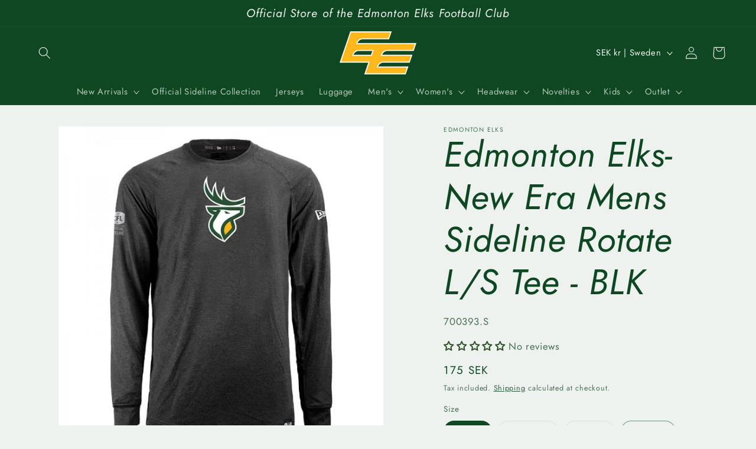

--- FILE ---
content_type: application/javascript
request_url: https://cdn.trialfire.com/tf-bootstrap-shopify.js?apiToken=d868f38b-0943-4ada-a0a7-560ca325a62b&assetUrl=//cdn.trialfire.com/tf.js&shop=esks-shop.myshopify.com
body_size: 2157
content:
(function () {

  // Guard gainst duplicate ScriptTags.
  if (window._tfBootstrap) {
    return;
  } else {
    window._tfBootstrap = true;
  }

  // Cart attributes injection -----------------------------------------------------------------------------------------

  /**
   * Insert a hidden attribute into the cart form.
   */
  function injectNote (form, name, value) {
    if (!!value) {
      var inputNote = document.querySelector('#' + name);
      if (!inputNote) {
        // Need to append the hidden input field.
        inputNote = document.createElement('input');
        inputNote.setAttribute('id', name);
        inputNote.setAttribute('name', 'attributes[' + name + ']');
        inputNote.setAttribute('style', 'display: none');
        form.appendChild(inputNote);
      }
      inputNote.value = value;
    }
  }

  /**
   * Inject information about the current visitor into the cart form.
   */
  function injectCart (notes) {
    var cartForm = document.querySelector("form[action='/cart']");
    if (!!cartForm) {
      for (var note in notes) {
        if (notes.hasOwnProperty(note)) {
          injectNote(cartForm, note, notes[note]);
        }
      }
      return true;
    }
    return false;
  }

  // Trialfire is loaded -----------------------------------------------------------------------------------------------

  /**
   * Logout to clear the Magento user ID but preserve the traits.
   */
  function logoutMagentoKeepTraits () {
      var userId = Trialfire.user().id();
      if (userId && (Number(userId) < 10000)) {
        var traits = Trialfire.user().traits();
        Trialfire.logout();
        Trialfire.identify(traits);
      }
  }

  /**
   * Fire events depending on which objects are in scope on this page.
   */
  function trialfireReady () {
    // Logout customers previously identified in Magento.
    switch (Trialfire.config.key) {
    case '4070ba14-f081-41cb-9ef7-9dd385934da7':
      logoutMagentoKeepTraits();
      break;
    }

    injectCart({
      'tf_visitor' : Trialfire.user().visitorId(),
      'tf_user'    : Trialfire.user().id(),
      'tf_session' : Trialfire.user().sessionId()
    });

    // Identify the visitor if the customer object is in scope.
    var customer = window._tfCustomer;
    if (!!customer && customer.id) {
      Trialfire.identify(customer.id, {
        'email'     : customer.email,
        'name'      : customer.name,
        'firstName' : customer.firstName,
        'lastName'  : customer.lastName,
        'country'   : customer.country,
        'city'      : customer.city,
        'region'    : customer.province,
        'postal'    : customer.zip,
        'address'   : customer.street,
        'phone'     : customer.phone,
        'company'   : customer.company
      });
    }

    // Track the current category if the category object is in scope.
    var category = window._tfCategory;
    if (!!category) {
      Trialfire.track('Viewed Category', {
        'id'   : category.id,
        'name' : category.title,
      });
    }

    // Track the current product if the product object is in scope.
    var product = window._tfProduct;
    if (!!product) {
      Trialfire.track('Viewed Product', {
        'id'    : product.id,
        'name'  : product.title,
        'sku'   : product.sku,
        // Frontend gives prices in cents.
        'price' : (product.price / 100)
      });
    }
  }

  // Bootstrapping -----------------------------------------------------------------------------------------------------

  /**
   * Get a cookie and decode the JSON it contains.
   */
  function getCookieWithJson (name) {
    try {
      var match = new RegExp(name + '=([^;]+)').exec(document.cookie);
      return !!match ? JSON.parse(match[1]) : null;
    } catch (err) {
      return null;
    }
  }

  /**
   * Inject the cart attributes into the cart form.
   */
  function injectTfAttributes () {
    return injectCart({
      'tf_visitor' : getCookieWithJson('_tf_visitor'),
      'tf_user'    : (getCookieWithJson('_tf_identity') || {}).id,
      'tf_session' : getCookieWithJson('_tf_session')
    });
  }

  // Set the visitor and session cart attributes from cookies ASAP.
  var injectNoteAttempts = 400; // 400 * 300ms = 2m
  if (!injectTfAttributes()) {
    var handle = setInterval(function () {
      if (injectTfAttributes() || (injectNoteAttempts-- <= 0)) {
        clearInterval(handle);
      }
    }, 300);
  }

  /**
   * Find the script node for Trialfire.
   */
  function getCurrentScript () {
    if (document.currentScript) {
      return document.currentScript;
    } else
    if (document.scripts) {
      // For IE and older browsers, look for the script.
      for (var i = 0; i < document.scripts.length; ++i) {
        var script = document.scripts[i];
        if (/tf-bootstrap-shopify\.js/.test(script.src)) {
          return script;
        } else
        if (/shopify\/tracker\/[a-z0-9-]+\/js/.test(script.src)) {
          return script;
        }
      }
      return null;
    }
  }

  /**
   * Get the API token and asset URL from the script tag URL.
   */
  function getInitParamsFromUrl (scriptUrl) {
    var initParams = {}, match;

    match = /apiToken=([^&]+)/.exec(scriptUrl);
    initParams.apiToken = !!match ? decodeURIComponent(match[1]) : null;

    match = /assetUrl=([^&]+)/.exec(scriptUrl);
    initParams.assetUrl = !!match ? decodeURIComponent(match[1]) : '//cdn.trialfire.com/tf.js';

    return initParams;
  }

  /**
   * Bootstrap the Trialfire JavaScript tracker.
   */
  function bootstrapTrialfire () {
    var currentScript = getCurrentScript();
    if (!currentScript) {
      return 1; // Error
    }

    var initParams = getInitParamsFromUrl(currentScript.src);
    if (!initParams.apiToken) {
      var match = /shopify.tracker.([a-z0-9-]+).js/.exec(currentScript.src);
      if (!!match) {
        initParams.apiToken = match[1];
        initParams.assetUrl = '//cdn.trialfire.com/tf.js';
      } else {
        return 2; // Error
      }
    }

    // Asynchonously load and initialize the Trialfire tracking script.
    var scriptNode = document.createElement('script');
    scriptNode.setAttribute('src', initParams.assetUrl);
    scriptNode.onload = function () {
      Trialfire.config.outboundLinkDelay = 0;
      Trialfire.init(initParams.apiToken);
      Trialfire.ready(trialfireReady);
    };
    document.body.appendChild(scriptNode);

    return 0; // OK
  }

  // Find the Trialfire script node and bootstrap Trialfire.
  var bootstrapAttempts = 50; // 50 * 300ms = 15s
  if (bootstrapTrialfire() !== 0) {
    var handle = setInterval(function () {
      var result = bootstrapTrialfire();
      if ((result === 0) || (bootstrapAttempts-- <= 0)) {
        clearInterval(handle);
      }
    }, 300);
  }

})();
/* Date: 2020-01-29 */


--- FILE ---
content_type: text/javascript
request_url: https://cdn.shopify.com/extensions/019a5d12-f386-7199-abd3-6f6fbf07de54/salepify-701/assets/progress-bar.script.js
body_size: 22745
content:
const tlGetRootSelectorElement = () => {
  let url = "/";
  if (window.Shopify && window.Shopify.routes) {
    url = window.Shopify.routes.root;
  }
  const themeName = window?.Shopify?.theme?.schema_name;
  const themeVersion = window?.Shopify?.theme?.schema_version;
  let rootSelectorElement = `
        form[action="${url}cart"]:not(#cart.cart.form.cart--with-items.gap-theme.heading--text-start),
        .mini-cart-content,tt-desctop-parent-cart > .tt-dropdown-menu, form[action*="/cart"]#updateform,
        cart-drawer.drawer.drawer--cart > .drawer__content > .drawer__header,
        #cart.cart.form.cart--with-items.gap-theme.heading--text-start > .cart__summary,
        .tt-dropdown-menu > .tt-dropdown-inner .tt-cart-box .tt-cart-list,
        form[action*="/cart?locale"]#CartDrawer-Form, form[action*="/cart?locale"]#cart,
        form[action*="${url}cart"]:not([action*="/cart/add"]),form[action*="/cart"]#CartDrawer-Form
    `;
  let rootSelectorElementWithEmptyCart = null;
  if (!themeName) {
    rootSelectorElementWithEmptyCart = rootSelectorElement;
    return { rootSelectorElement, rootSelectorElementWithEmptyCart };
  }
  if (themeName.includes("Be Yours")) {
    if (window.location.pathname === "/cart") {
      rootSelectorElement = 'form[action="/cart"]#cart';
    } else {
      rootSelectorElement = "div.mini-cart__footer";
    }
  }
  if (themeName.includes("Sense")) {
    if (window.location.pathname === "/cart") {
      rootSelectorElement = 'form[action="/cart"]#cart';
    } else {
      rootSelectorElement = "cart-drawer-items";
    }
  }
  if (themeName.includes("Local")) {
    rootSelectorElement = "#AjaxCartForm";
    rootSelectorElement = window.location.pathname === "/cart" ? "#AjaxCartForm" : ".cart-form";
  }
  if (themeName.includes("StyleScape")) {
    rootSelectorElement = `form[action*="/cart"] .overflow-y-auto.h-full,
        form[action*="/cart"].h-full.relative:not(.overflow-hidden)`;
  }
  if (themeName.includes("Debutify")) {
    rootSelectorElement = `.ajaxcart__inner.ajaxcart__inner--has-fixed-footer`;
    if (window.location.href.includes("/cart")) {
      rootSelectorElement = `form[action*="/cart"]`;
    }
  }
  if (themeName.includes("Impulse")) {
    if (themeVersion === "3.0.2") {
      if (window.location.pathname === "/cart") {
        rootSelectorElement = "#MainContent .section-header";
      }
    } else {
      rootSelectorElement = window.location.pathname === "/cart" ? "#CartPageForm" : "#CartDrawerForm .drawer__inner";
    }
  }
  if (themeName.includes("Prestige")) {
    rootSelectorElement = window.location.pathname === "/cart" ? '#main form[action="/cart"]' : "cart-drawer#cart-drawer p[slot='header']";
  }
  if (themeName.includes("Stiletto")) {
    rootSelectorElement = window.location.pathname === "/cart" ? ".cart .cart__container" : ".quick-cart .quick-cart__header";
  }
  if (themeName.includes("Canopy")) {
    if (window.location.pathname === "/cart") {
      rootSelectorElement = 'form[action*="/cart"]';
    }
  }
  if (themeName.includes("Symmetry")) {
    if (window.location.pathname !== "/cart") {
      rootSelectorElement = "cart-form.cart-drawer";
    }
  }
  if (themeName.includes("Habitat")) {
    if (window.location.pathname !== "/cart") {
      rootSelectorElement = "#Cart-Drawer .side-panel-inner";
    }
  }
  if (themeName.includes("Showcase")) {
    rootSelectorElement = `form[action='${url}cart']#cartform`;
  }
  if (themeName.includes("Ella")) {
    if (window.location.pathname !== `${url}cart`) {
      rootSelectorElement = `.previewCartInfo`;
    }
  }
  if (themeName.includes("Impact")) {
    rootSelectorElement = window.location.pathname === "/cart" ? `form[action='${url}cart'].cart-form` : `.cart-drawer__top`;
  }
  if (themeName == "Debut") {
    if (window.location.pathname == "/cart") {
      rootSelectorElement = `form[action="/checkout"].cart`;
    }
  }
  if (themeName.includes("Stretch")) {
    if (window.location.pathname !== "/cart") {
      rootSelectorElement = `#cart-drawer .v-stack.gap-5`;
    }
  }
  if (themeName.includes("Aurora")) {
    rootSelectorElement = window.location.pathname === "/cart" ? "cart-page .cart__blocks" : ".cart-drawer__header";
  }
  if (themeName.includes("Release")) {
    if (window.location.pathname !== "/cart") {
      rootSelectorElement = `form[action="/cart"]#CartDrawer-Form`;
    }
  }
  if (themeName.includes("Enterprise")) {
    rootSelectorElement = window.location.pathname === "/cart" ? "form#cart[action='/cart'] #cart-summary details-disclosure" : "form#cart-drawer-form[action='/cart']";
  }
  if (themeName.includes("Unsen")) {
    rootSelectorElement = window.location.pathname === "/cart" ? 'form[action="/cart"].t4s-cartPage__form' : 'form[action="/cart"]#t4s-tab-minicart';
  }
  if (themeName.includes("Motion")) {
    if (window.location.pathname !== "/cart") {
      rootSelectorElement = `#CartContainer .drawer__inner`;
    }
  }
  if (themeName.includes("Wonder")) {
    rootSelectorElement = window.location.pathname === "/cart" ? 'form[action^="/cart"] .wt-cart__body' : "#CartDrawer .wt-cart__drawer__body";
  }
  if (themeName.includes("Minimog - OS 2.0")) {
    if (window.location.pathname !== "/cart") {
      rootSelectorElement = `.m-cart-drawer__header`;
    }
  }
  if (themeName.includes("Bookshop")) {
    if (window.location.pathname !== "/cart") {
      rootSelectorElement = `#cart-info #cart-content`;
    }
  }
  if (themeName.includes("Atelier")) {
    rootSelectorElement = "#cart-form";
  }
  if (themeName.includes("Pitch")) {
    rootSelectorElement = "#cart-form";
  }
  if (themeName.includes("Mizodia-2")) {
    if (window.location.pathname === `${url}cart`) {
      rootSelectorElement = "cart-items > div.page-width.page-width--narrow";
    }
  }
  if (themeName.includes("Essence")) {
    if (window.location.pathname !== `${url}cart`) {
      rootSelectorElement = "cart-form .modal-header";
    }
  }
  if (themeName.includes("Yuva")) {
    rootSelectorElement = window.location.pathname === "/cart" ? ".yv-cart-content" : ".yv-side-drawer-container";
  }
  if (themeName.includes("X")) {
    rootSelectorElement = window.location.pathname === "/cart" ? "#MainContent .cart-items-wrapper" : "#MiniCart form.cart:not(#your-shopping-cart #MiniCart form.cart)";
  }
  if (themeName.includes("Horizon")) {
    rootSelectorElement = window.location.pathname === "/cart" ? ".cart-items-component .cart-items__wrapper" : ".cart-drawer__content .cart-items__wrapper";
  }
  if (themeName.includes("Dwell")) {
    rootSelectorElement = window.location.pathname !== "/cart" ? ".cart-drawer__inner .cart-items__wrapper" : ".cart-items-component .cart-items__wrapper";
  }
  if (themeName.includes("Drop")) {
    rootSelectorElement = window.location.pathname !== "/cart" ? 'form[action="/cart"] > .ajax-cart__cart-items' : ".cart-page .ajax-cart__summary-wrapper";
  }
  if (themeName.includes("Turbo")) {
    rootSelectorElement = window.location.pathname !== "/cart" ? "form[data-cart-form='mini-cart']" : "form[data-cart-form='cart-template']";
  }
  if (themeName.includes("Dawn") && themeVersion === "5.0.0") {
    if (window.location.pathname !== "/cart") {
      rootSelectorElement = ".cart-drawer__header";
    }
  }
  if (themeName.includes("Booken - Shopify Theme")) {
    if (window.location.pathname !== "/cart") {
      rootSelectorElement = ".shopping-cart-top";
    }
  }
  if (!rootSelectorElementWithEmptyCart)
    rootSelectorElementWithEmptyCart = rootSelectorElement;
  return { rootSelectorElement, rootSelectorElementWithEmptyCart };
};
const tlGetRootSelectorPosition = () => {
  let rootSelectorPosition = "afterbegin";
  let rootSelectorPositionWithEmptyCart = "beforebegin";
  const themeVersion = window?.Shopify?.theme?.schema_version;
  const themeName = window?.Shopify?.theme?.schema_name;
  if (!themeName) {
    return rootSelectorPosition;
  }
  const isCartPage = window.location.pathname === "/cart";
  if (themeName.includes("Sense")) {
    rootSelectorPosition = "beforebegin";
  }
  if (themeName.includes("Stiletto")) {
    rootSelectorPosition = isCartPage ? "afterbegin" : "beforebegin";
  }
  if (themeName.includes("Habitat")) {
    rootSelectorPosition = isCartPage ? "afterbegin" : "beforebegin";
  }
  if (themeName.includes("Impact")) {
    rootSelectorPosition = isCartPage ? "afterbegin" : "afterend";
  }
  if (themeName.includes("Stretch")) {
    rootSelectorPosition = isCartPage ? "afterbegin" : "beforebegin";
  }
  if (themeName.includes("Aurora")) {
    rootSelectorPosition = isCartPage ? "afterbegin" : "afterend";
  }
  if (themeName.includes("Release")) {
    rootSelectorPosition = isCartPage ? "beforebegin" : "afterbegin";
  }
  if (themeName.includes("Prestige")) {
    rootSelectorPosition = isCartPage ? "afterbegin" : "afterend";
  }
  if (themeName.includes("Focal")) {
    rootSelectorPosition = isCartPage ? "beforebegin" : "afterbegin";
  }
  if (themeName.includes("Enterprise")) {
    rootSelectorPosition = isCartPage ? "beforebegin" : "afterbegin";
    rootSelectorPositionWithEmptyCart = rootSelectorPosition;
  }
  if (themeName.includes("Minimog - OS 2.0")) {
    rootSelectorPosition = isCartPage ? "beforebegin" : "afterend";
  }
  if (themeName.includes("Essence")) {
    rootSelectorPosition = isCartPage ? "beforebegin" : "afterend";
  }
  if (themeName.includes("Bookshop")) {
    rootSelectorPosition = "beforebegin";
  }
  if (themeName.includes("Local")) {
    rootSelectorPosition = "beforebegin";
  }
  if (themeName.includes("Yuva")) {
    rootSelectorPosition = "beforebegin";
  }
  if (themeName.includes("X")) {
    rootSelectorPosition = "afterbegin";
  }
  if (themeName.includes("Impulse") && themeVersion === "3.0.2") {
    rootSelectorPosition = "afterend";
  }
  if (themeName.includes("Drop")) {
    rootSelectorPosition = "afterbegin";
  }
  if (themeName.includes("Dawn") && themeVersion === "5.0.0") {
    if (window.location.pathname !== "/cart") {
      rootSelectorPosition = "afterend";
    }
  }
  if (themeName.includes("Booken - Shopify Theme")) {
    if (window.location.pathname !== "/cart") {
      rootSelectorPosition = "afterend";
    }
  }
  return { rootSelectorPosition, rootSelectorPositionWithEmptyCart };
};
const tlFetchCartSections = async (section) => {
  try {
    const sectionsResponse = await fetch(`/?sections=${section}`, {
      headers: {
        "Accept": "application/json",
        "Content-Type": "application/json"
      }
    });
    if (!sectionsResponse.ok)
      throw new Error("Failed to load sections");
    const sectionsData = await sectionsResponse.json();
    return {
      sections: sectionsData
    };
  } catch (error) {
    console.error("Error fetching cart section:", error);
    window.location.reload();
    return null;
  }
};
const tlGetSectionInnerHTML = (html, selector = ".shopify-section") => {
  return new DOMParser().parseFromString(html, "text/html").querySelector(selector).innerHTML;
};
const watchInnerHTMLChanges = (targetElement, callback) => {
  const originalSetter = Object.getOwnPropertyDescriptor(Element.prototype, "innerHTML").set;
  Object.defineProperty(targetElement, "innerHTML", {
    set: function(value) {
      originalSetter.call(this, value);
      callback();
    },
    get: function() {
      return this.outerHTML;
    },
    configurable: true,
    enumerable: true
  });
};
const tlHandleReRenderCart = async (needInitialize) => {
  let url = "/";
  if (window.Shopify && window.Shopify.routes) {
    url = window.Shopify.routes.root;
  }
  const themeName = window?.Shopify?.theme?.schema_name;
  if (!themeName) {
    window.location.reload();
    return;
  }
  if (["Dawn", "Generated Data Theme", "Shrine", "Refresh", "Spotlight", "Trade", "Belle"].includes(themeName)) {
    try {
      const cartItemsSelector = window.location.pathname === "/cart" ? "cart-items" : "cart-drawer-items";
      const cartItemsElement = document.querySelector(cartItemsSelector);
      const sectionsToReRender = cartItemsElement.getSectionsToRender();
      const response = await fetch(`/?sections=${sectionsToReRender.map((s) => s.section).join(",")}`);
      const htmlMap = await response.json();
      sectionsToReRender.forEach(({ id, section, selector }) => {
        const newHTML = new DOMParser().parseFromString(htmlMap[section], "text/html").querySelector(selector)?.innerHTML;
        const targetElement = document.getElementById(id)?.querySelector(selector) || document.getElementById(id);
        if (newHTML && targetElement)
          targetElement.innerHTML = newHTML;
      });
      await window.tlCartGoalEmbed.renderAllCartGoals();
      if (window.location.pathname !== "/cart" && ["Dawn", "Generated Data Theme", "Refresh", "Spotlight", "Trade"].includes(themeName)) {
        const cartDrawerEle = document.querySelector("cart-drawer");
        if (cartDrawerEle && cartDrawerEle.classList.contains("is-empty") && cartDrawerEle.querySelector(".cart-items")) {
          cartDrawerEle.classList.remove("is-empty");
        }
      }
      return;
    } catch (error) {
      console.error("Error while re-rendering cart element:", error);
      window.location.reload();
      return;
    }
  }
  if (themeName.includes("Minimog - OS 2.0")) {
    const refreshCartSections = async () => {
      const mCartItems = document.querySelector("m-cart-items");
      if (mCartItems?.onCartUpdate) {
        const sections = await tlFetchCartSections(mCartItems.sectionName);
        const cartDataRes = await fetch(`/cart.js`).then((res) => res.json());
        await mCartItems.onCartUpdate({ cart: { ...cartDataRes, ...sections } });
      } else {
        window.location.reload();
      }
    };
    const refreshCartDrawer = async () => {
      const mCartDrawer = document.querySelector("m-cart-drawer");
      if (mCartDrawer?.onCartDrawerUpdate) {
        mCartDrawer.onCartDrawerUpdate();
      } else {
        await refreshCartSections();
      }
    };
    const refreshCartPage = async () => {
      const mCart = document.querySelector("m-cart");
      if (mCart?.onCartUpdate) {
        mCart.onCartUpdate();
      } else {
        await refreshCartSections();
      }
    };
    try {
      if (window.location.pathname !== "/cart") {
        await refreshCartDrawer();
      } else {
        await refreshCartPage();
      }
      window.tlCartGoalEmbed.renderAllCartGoals();
      if (needInitialize) {
        window.tlCartGoalEmbed.initializeLocalStorage();
      }
    } catch (error) {
      console.error("Error re-render theme Minimog - OS 2.0:", error);
      window.location.reload();
    }
    return;
  }
  if (themeName.includes("Minimog")) {
    try {
      document.dispatchEvent(new CustomEvent("cart:refresh", {
        bubbles: true,
        detail: { open: true }
      }));
      setTimeout(() => {
        window.tlCartGoalEmbed.renderAllCartGoals();
        if (needInitialize) {
          window.tlCartGoalEmbed.initializeLocalStorage();
        }
      }, 750);
      return;
    } catch (error) {
      console.error("Error re-render theme Minimog:", error);
    }
  }
  if (themeName.includes("StyleScape")) {
    try {
      if (window.location.href.includes("/cart")) {
        try {
          document.addEventListener("cart-count-updated", function() {
            window.tlCartGoalEmbed.renderAllCartGoals();
          });
          window.dispatchEvent(new CustomEvent("cart-updated"));
          if (needInitialize) {
            window.tlCartGoalEmbed.initializeLocalStorage();
          }
          return;
        } catch (dispatchError) {
          console.error("Failed to dispatch cart-updated event:", dispatchError);
        }
      } else {
        try {
          const response = await fetch("/?view=cart");
          if (!response.ok)
            throw new Error(`HTTP error! status: ${response.status}`);
          const cartData = await response.text();
          const cartEvent = new CustomEvent("update-cart-content", {
            detail: {
              cartData
            }
          });
          window.dispatchEvent(cartEvent);
          if (cartData) {
            window.tlCartGoalEmbed.renderAllCartGoals();
          }
          if (needInitialize) {
            window.tlCartGoalEmbed.initializeLocalStorage();
          }
          return;
        } catch (fetchError) {
          console.error("Error fetching cart data:", fetchError);
        }
      }
    } catch (error) {
      console.error("Error re-render theme StyleScape:", error);
    }
  }
  if (themeName.includes("Debutify")) {
    try {
      if (!window.location.href.includes("/cart") && window.ajaxCart) {
        window.ajaxCart.load();
        setTimeout(() => {
          window.tlCartGoalEmbed.renderAllCartGoals();
          if (needInitialize) {
            window.tlCartGoalEmbed.initializeLocalStorage();
          }
        }, 200);
      }
      return;
    } catch (error) {
      console.error("Error re-render theme Debutify:", error);
    }
  }
  if (themeName.includes("Galleria")) {
    try {
      const callback = () => {
        window.tlCartGoalEmbed.renderAllCartGoals();
        if (needInitialize) {
          window.tlCartGoalEmbed.initializeLocalStorage();
        }
      };
      document.querySelector("main-cart").update(callback);
      return;
    } catch (error) {
      console.error("Error re-render theme Galleria:", error);
    }
  }
  if (themeName.includes("Local")) {
    try {
      if (window.location.pathname === "/cart") {
        const sidebar = document.querySelector("[data-js-site-cart-sidebar]");
        if (sidebar) {
          sidebar.show = function() {
            console.log("Sidebar show() disabled on /cart");
          };
        }
      }
      window.refreshCart();
      setTimeout(() => {
        window.tlCartGoalEmbed.renderAllCartGoals();
        if (needInitialize) {
          window.tlCartGoalEmbed.initializeLocalStorage();
        }
      }, 500);
      return;
    } catch (error) {
      console.error("Error re-render theme Local:", error);
    }
  }
  if (themeName.includes("Impulse")) {
    try {
      const event = new CustomEvent("cart:build");
      document.dispatchEvent(event);
      window.tlCartGoalEmbed.renderAllCartGoals();
      if (needInitialize) {
        window.tlCartGoalEmbed.initializeLocalStorage();
      }
      return;
    } catch (error) {
      console.error("Error re-render theme Impulse:", error);
    }
  }
  if (themeName.includes("Eurus")) {
    try {
      Alpine.store("xMiniCart").reLoad();
      window.tlCartGoalEmbed.renderAllCartGoals();
      if (needInitialize) {
        window.tlCartGoalEmbed.initializeLocalStorage();
      }
      return;
    } catch (error) {
      console.error("Error re-render theme Eurus:", error);
    }
  }
  if (themeName.includes("Prestige")) {
    try {
      if (window.location.pathname !== "/cart") {
        const event = new CustomEvent("cart:refresh");
        document.dispatchEvent(event);
        window.tlCartGoalEmbed.renderAllCartGoals();
        if (needInitialize) {
          window.tlCartGoalEmbed.initializeLocalStorage();
        }
        return;
      }
    } catch (error) {
      console.error("Error re-render theme Prestige:", error);
    }
  }
  if (themeName.includes("Stiletto")) {
    try {
      if (window.location.pathname === "/cart") {
        const cartInstance = Object.values(window.Shopify.theme.sections.instances).find(
          (instance) => typeof instance.refreshCart === "function"
        );
        cartInstance.refreshCart();
      }
      const event = new CustomEvent("apps:product-added-to-cart");
      document.dispatchEvent(event);
      window.tlCartGoalEmbed.renderAllCartGoals();
      if (needInitialize) {
        window.tlCartGoalEmbed.initializeLocalStorage();
      }
      return;
    } catch (error) {
      console.error("Error re-render theme Stiletto:", error);
    }
  }
  if (themeName.includes("Sense")) {
    try {
      if (window.location.pathname === "/cart") {
        const cartItemsElement = document.querySelector("cart-items");
        if (cartItemsElement) {
          watchInnerHTMLChanges(cartItemsElement, () => {
            window.tlCartGoalEmbed.renderAllCartGoals();
          });
          cartItemsElement.onCartUpdate();
          const footer = document.getElementById("main-cart-footer");
          if (footer) {
            const footerElement = footer.querySelector(".js-contents") || footer;
            const sectionFooter = footer.dataset.id;
            const data = await tlFetchCartSections(sectionFooter);
            watchInnerHTMLChanges(cartItemsElement, () => {
              window.tlCartGoalEmbed.renderAllCartGoals();
            });
            footerElement.innerHTML = cartItemsElement.getSectionInnerHTML(data.sections[sectionFooter], ".js-contents");
          }
        } else {
          window.location.reload();
          return;
        }
      } else {
        const cartDrawerEl = document.querySelector("cart-drawer");
        const data = await tlFetchCartSections("cart-drawer,cart-icon-bubble");
        cartDrawerEl.getSectionsToRender().forEach((section) => {
          const sectionElement = section.selector ? document.querySelector(section.selector) : document.getElementById(section.id);
          if (!sectionElement) {
            window.location.reload();
            return;
          }
          watchInnerHTMLChanges(sectionElement, () => {
            window.tlCartGoalEmbed.renderAllCartGoals();
          });
          sectionElement.innerHTML = cartDrawerEl.getSectionInnerHTML(data.sections[section.id], section.selector);
        });
      }
      if (needInitialize) {
        window.tlCartGoalEmbed.initializeLocalStorage();
      }
      return;
    } catch (error) {
      console.error("Error re-render theme Sense:", error);
    }
  }
  if (themeName.includes("Canopy")) {
    try {
      if (window.location.pathname === "/cart") {
        document.querySelector("cart-items")?.refreshCartItems();
      } else {
        document.querySelector("cart-drawer")?.refreshCartDrawer();
      }
      setTimeout(() => {
        window.tlCartGoalEmbed.renderAllCartGoals();
        if (needInitialize) {
          window.tlCartGoalEmbed.initializeLocalStorage();
        }
      }, 500);
      return;
    } catch (error) {
      console.error("Error re-render theme Canopy:", error);
    }
  }
  if (themeName.includes("Symmetry")) {
    try {
      document.dispatchEvent(
        new CustomEvent("on:cart:change", { bubbles: true, cancelable: false })
      );
      setTimeout(() => {
        window.tlCartGoalEmbed.renderAllCartGoals();
        if (needInitialize) {
          window.tlCartGoalEmbed.initializeLocalStorage();
        }
      }, 500);
      return;
    } catch (error) {
      console.error("Error re-render theme Symmetry:", error);
    }
  }
  if (themeName.includes("Ella")) {
    try {
      if (window.location.pathname !== `${url}cart`) {
        const $cartDropdown = $("#halo-cart-sidebar .halo-sidebar-wrapper .previewCart-wrapper");
        const loadingClass = "is-loading";
        $.ajax({
          type: "GET",
          url: window.routes.root + "/cart?view=ajax_side_cart",
          cache: false,
          success: function(data) {
            var response = $(data);
            $cartDropdown.removeClass(loadingClass).html(response);
            window.tlCartGoalEmbed.renderAllCartGoals();
          },
          error: function(xhr, text) {
            console.error("Lỗi từ AJAX:", xhr.responseText);
          }
        });
      } else {
        const cartDataReq = await fetch("/cart.js");
        const cartDataRes = await cartDataReq.json();
        const $sectionId = $("#main-cart-items").data("id");
        const $cart = $("[data-cart]");
        const $cartContent = $cart.find("[data-cart-content]");
        const $cartTotals = $cart.find("[data-cart-total]");
        const $cartLoading = '<div class="loading-overlay loading-overlay--custom">                        <div class="loading-overlay__spinner">                            <svg aria-hidden="true" focusable="false" role="presentation" class="spinner" viewBox="0 0 66 66" xmlns="http://www.w3.org/2000/svg">                                <circle class="path" fill="none" stroke-width="6" cx="33" cy="33" r="30"></circle>                            </svg>                        </div>                    </div>';
        const loadingClass = "is-loading";
        $cart.addClass(loadingClass).prepend($cartLoading);
        $.ajax({
          type: "GET",
          url: `/cart?section_id=${$sectionId}`,
          cache: false,
          success: function(data) {
            var jsPreventedData = data.replaceAll("cart-coupon-discount", "div");
            var response = $(jsPreventedData);
            $cart.removeClass(loadingClass);
            $cart.find(".loading-overlay").remove();
            if (cartDataRes.item_count > 0) {
              var contentCart = response.find("[data-cart-content] .cart").html(), subTotal = response.find("[data-cart-total] .cart-total-subtotal").html(), grandTotal = response.find("[data-cart-total] .cart-total-grandtotal").html(), savings = response.find("[data-cart-total] .cart-total-savings").html();
              $cartContent.find(".cart").html(contentCart);
              $cartTotals.find(".cart-total-subtotal").html(subTotal);
              $cartTotals.find(".cart-total-grandtotal").html(grandTotal);
              $cartTotals.find(".cart-total-savings").html(savings);
              if (response.find(".haloCalculatorShipping").length > 0) {
                var calculatorShipping = response.find(".haloCalculatorShipping");
                $cart.find(".haloCalculatorShipping").replaceWith(calculatorShipping);
              }
            }
            $(".cart").html(contentCart);
            window.tlCartGoalEmbed.renderAllCartGoals();
          },
          error: function(xhr, text) {
            console.error("Lỗi từ AJAX:", xhr.responseText);
          }
        });
      }
      if (needInitialize) {
        window.tlCartGoalEmbed.initializeLocalStorage();
      }
      return;
    } catch (error) {
      console.error("Error re-render theme Ella:", error);
    }
  }
  if (themeName.includes("Impact")) {
    try {
      document.querySelector("cart-drawer")._onCartRefresh();
      setTimeout(() => {
        window.tlCartGoalEmbed.renderAllCartGoals();
        if (needInitialize) {
          window.tlCartGoalEmbed.initializeLocalStorage();
        }
      }, 500);
      return;
    } catch (error) {
      console.error("Error re-render theme Impact:", error);
    }
  }
  if (themeName.includes("Aurora")) {
    try {
      if (window.location.pathname !== `/cart`) {
        document.querySelector("cart-drawer").update();
        window.tlCartGoalEmbed.ROOT_SELECTOR_POSITION = "afterend";
        window.tlCartGoalEmbed.renderAllCartGoals();
      } else {
        const cartPageEl = document.querySelector("cart-page");
        if (cartPageEl) {
          const section = cartPageEl.dataset.sectionId;
          const data = await tlFetchCartSections(section);
          const parser = new DOMParser();
          const doc = parser.parseFromString(data.sections[section], "text/html");
          const newContent = doc.querySelector("cart-page");
          cartPageEl.innerHTML = newContent.innerHTML;
          window.tlCartGoalEmbed.renderAllCartGoals();
        }
      }
      if (needInitialize) {
        window.tlCartGoalEmbed.initializeLocalStorage();
      }
      return;
    } catch (error) {
      console.error("Error re-render theme Aurora:", error);
    }
  }
  if (themeName.includes("Release")) {
    try {
      if (window.location.pathname !== "/cart") {
        const cartDrawerEl = document.querySelector("cart-drawer");
        const data = await tlFetchCartSections("cart-drawer");
        cartDrawerEl.renderContents(data);
      } else {
        const cartItems = document.querySelector("cart-items");
        if (cartItems) {
          const sectionIds = cartItems.getSectionsToRender().map((item) => item.section).join(",");
          const data = await tlFetchCartSections(sectionIds);
          cartItems.getSectionsToRender().forEach((section) => {
            const elementToReplace = document.querySelector(section.selector) || document.querySelector(section.id);
            if (elementToReplace) {
              elementToReplace.innerHTML = cartItems.getSectionInnerHTML(
                data.sections[section.section],
                section.selector
              );
            }
          });
        }
      }
      window.tlCartGoalEmbed.renderAllCartGoals();
      if (needInitialize) {
        window.tlCartGoalEmbed.initializeLocalStorage();
      }
      return;
    } catch (error) {
      console.error("Error re-render theme Release:", error);
    }
  }
  if (themeName.includes("Atelier")) {
    try {
      const cartItems = document.querySelector("cart-items-component");
      if (!cartItems)
        return;
      const sectionId = cartItems.dataset.sectionId;
      const data = await tlFetchCartSections(sectionId);
      document.dispatchEvent(
        new CustomEvent("cart:update", { detail: { data } })
      );
      window.tlCartGoalEmbed.renderAllCartGoals();
      if (needInitialize) {
        window.tlCartGoalEmbed.initializeLocalStorage();
      }
      return;
    } catch (error) {
      console.error("Error re-render theme Atelier:", error);
    }
  }
  if (themeName.includes("Palo Alto")) {
    try {
      if (window.location.pathname !== "/cart") {
        window.cart.getCart();
        window.tlCartGoalEmbed.renderAllCartGoals();
        if (needInitialize) {
          window.tlCartGoalEmbed.initializeLocalStorage();
        }
        return;
      }
    } catch (error) {
      console.error("Error re-render theme Palo Alto:", error);
    }
  }
  if (themeName.includes("GASLAND THEME")) {
    try {
      if (window.location.pathname !== "/cart") {
        document.documentElement.dispatchEvent(new Event("cart:refresh"));
        setTimeout(() => {
          window.tlCartGoalEmbed.renderAllCartGoals();
          if (needInitialize) {
            window.tlCartGoalEmbed.initializeLocalStorage();
          }
        }, 500);
        return;
      }
    } catch (error) {
      console.error("Error re-render theme GASLAND THEME:", error);
    }
  }
  if (themeName.includes("Fetch")) {
    try {
      const event = new CustomEvent("cart:build");
      document.dispatchEvent(event);
      window.tlCartGoalEmbed.renderAllCartGoals();
      if (needInitialize) {
        window.tlCartGoalEmbed.initializeLocalStorage();
      }
      return;
    } catch (error) {
      console.error("Error re-render theme Fetch:", error);
    }
  }
  if (themeName.includes("Focal")) {
    try {
      if (window.location.pathname !== "/cart") {
        const event = new CustomEvent("cart:refresh");
        document.documentElement.dispatchEvent(event);
        setTimeout(() => {
          window.tlCartGoalEmbed.renderAllCartGoals();
          if (needInitialize) {
            window.tlCartGoalEmbed.initializeLocalStorage();
          }
        }, 500);
        return;
      }
    } catch (error) {
      console.error("Error re-render theme Focal:", error);
    }
  }
  if (themeName.includes("Unsen")) {
    try {
      document.dispatchEvent(new CustomEvent("cart:refresh"));
      window.tlCartGoalEmbed.renderAllCartGoals();
      if (needInitialize) {
        window.tlCartGoalEmbed.initializeLocalStorage();
      }
      return;
    } catch (error) {
      console.error("Error re-render theme Unsen:", error);
    }
  }
  if (themeName.includes("Wonder")) {
    try {
      if (window.location.pathname === "/cart")
        return;
      tlObserveDOMChanges("#CartDrawer .wt-cart__drawer__inner", () => {
        window.tlCartGoalEmbed.renderAllCartGoals();
        if (needInitialize) {
          window.tlCartGoalEmbed.initializeLocalStorage();
        }
      });
      document.dispatchEvent(new CustomEvent("cart-drawer:refresh"));
      return;
    } catch (error) {
      console.error("Error re-render theme Wonder:", error);
    }
  }
  if (themeName.includes("Bookshop")) {
    try {
      if (Shopify.updateCartInfo && window.location.pathname !== "/cart") {
        const cartDataReq = await fetch("/cart.js");
        const cartDataRes = await cartDataReq.json();
        Shopify.updateCartInfo(cartDataRes, "#cart-info #cart-content");
        window.tlCartGoalEmbed.renderAllCartGoals();
        if (needInitialize) {
          window.tlCartGoalEmbed.initializeLocalStorage();
        }
        return;
      }
    } catch (error) {
      console.error("Error re-render theme Wonder:", error);
    }
  }
  if (themeName.includes("Horizon")) {
    try {
      const cartItems = document.querySelector("cart-items-component");
      if (!cartItems)
        return;
      const sectionId = cartItems.dataset.sectionId;
      const data = await tlFetchCartSections(sectionId);
      document.dispatchEvent(
        new CustomEvent("cart:update", { detail: { data } })
      );
      window.tlCartGoalEmbed.renderAllCartGoals();
      if (needInitialize) {
        window.tlCartGoalEmbed.initializeLocalStorage();
      }
      return;
    } catch (error) {
      console.error("Error re-render theme Horizon:", error);
    }
  }
  if (themeName.includes("Envy")) {
    try {
      if (window.location.pathname === "/cart")
        return;
      tlObserveDOMChanges("cart-drawer .global-drawer__body--content", () => {
        window.tlCartGoalEmbed.renderAllCartGoals();
        if (needInitialize) {
          window.tlCartGoalEmbed.initializeLocalStorage();
        }
      });
      window.eventBus.emit("render:cart:drawer");
      return;
    } catch (error) {
      console.error("Error re-render theme Envy:", error);
    }
  }
  if (themeName.includes("Energy")) {
    try {
      if (window.location.pathname === "/cart") {
        const mainCartItems = document.getElementById("main-cart-items");
        if (!mainCartItems)
          return;
        const sectionId = mainCartItems.dataset?.id || "";
        const container = document.querySelector("cart-items");
        if (!container)
          return;
        const data = await tlFetchCartSections(sectionId);
        container.innerHTML = tlGetSectionInnerHTML(data.sections[sectionId], "cart-items");
      } else {
        const cartDrawerContainer = document.querySelector(".shopify-section.cart-drawer");
        const cartItemsElement = document.querySelector("cart-drawer-items");
        if (!cartDrawerContainer || !cartItemsElement)
          return;
        const sectionId = cartDrawerContainer.id.replace("shopify-section-", "");
        const data = await tlFetchCartSections(sectionId);
        cartItemsElement.innerHTML = tlGetSectionInnerHTML(data.sections[sectionId], "cart-drawer-items");
        document.querySelector("cart-drawer")?.classList.add("active");
      }
      window.tlCartGoalEmbed.renderAllCartGoals();
      if (needInitialize) {
        window.tlCartGoalEmbed.initializeLocalStorage();
      }
      return;
    } catch (error) {
      console.error("Error re-render theme Energy:", error);
    }
  }
  if (themeName.includes("Yuva")) {
    try {
      const cartDataReq = await fetch("/cart.js");
      const cartDataRes = await cartDataReq.json();
      if (window.location.pathname !== "/cart") {
        const iconOpenCartEl = document.querySelector("a.cart-icon.openCartDrawer");
        window.buildCart(cartDataRes, true, iconOpenCartEl);
      } else {
        window.cartPageUpdate(cartDataRes);
      }
      window.tlCartGoalEmbed.renderAllCartGoals();
      if (needInitialize) {
        window.tlCartGoalEmbed.initializeLocalStorage();
      }
      return;
    } catch (error) {
      console.error("Error re-render theme Yuva:", error);
    }
  }
  if (themeName.includes("X")) {
    try {
      const res = await fetch(`/cart?sections=cart`);
      const data = await res.json();
      [".cart-items", ".cart-summary-wrapper", ".total"].forEach(
        (sel) => document.querySelectorAll(sel).forEach((el) => el.innerHTML = tlGetSectionInnerHTML(data.cart, sel))
      );
      window.tlCartGoalEmbed.renderAllCartGoals();
      if (needInitialize) {
        window.tlCartGoalEmbed.initializeLocalStorage();
      }
      return;
    } catch (error) {
      console.error("Error re-render theme X:", error);
    }
  }
  if (themeName.includes("Drop")) {
    try {
      let config = document.getElementById("cart-config");
      if (config) {
        config = JSON.parse(config.innerHTML || "{}");
        if (WAU?.ThemeCart && WAU?.AjaxCart) {
          WAU.ThemeCart.getCart().then((Cart) => {
            WAU.AjaxCart.updateView(config, Cart);
          });
          return;
        }
      }
    } catch (error) {
      console.error("Error re-render theme X:", error);
    }
  }
  if (themeName.includes("Broadcast")) {
    try {
      document.querySelector("cart-items").getCart();
      window.tlCartGoalEmbed.renderAllCartGoals();
      if (needInitialize) {
        window.tlCartGoalEmbed.initializeLocalStorage();
      }
      return;
    } catch (error) {
      console.error("Error re-render theme Broadcast:", error);
    }
  }
  if (themeName.includes("Simplistic")) {
    try {
      if (window.location.pathname !== "/cart") {
        window.SideCart.updateSideCart(true);
      } else {
        window.CartPage.updateCart();
      }
      window.tlCartGoalEmbed.renderAllCartGoals();
      if (needInitialize) {
        window.tlCartGoalEmbed.initializeLocalStorage();
      }
      return;
    } catch (error) {
      console.error("Error re-render theme Simplistic:", error);
    }
  }
  if (themeName.includes("Turbo")) {
    try {
      if (window.location.pathname !== "/cart") {
        const $input = $("[data-cart-quantity-input]").first();
        $input.val($input.val());
        $input.trigger("change");
      } else {
        const response = await fetch("/?sections=cart-template");
        const htmlMap = await response.json();
        const newHTML = new DOMParser().parseFromString(htmlMap["cart-template"], "text/html").querySelector(".container.main.content")?.innerHTML;
        const targetElement = document.querySelector(".container.main.content");
        if (newHTML && targetElement)
          targetElement.innerHTML = newHTML;
      }
      window.tlCartGoalEmbed.renderAllCartGoals();
      if (needInitialize) {
        window.tlCartGoalEmbed.initializeLocalStorage();
      }
      return;
    } catch (error) {
      console.error("Error re-render theme Turbo:", error);
    }
  }
  if (themeName.includes("Sleek")) {
    try {
      const cartItemsEl = document.querySelector("cart-items");
      if (!cartItemsEl)
        return;
      const sectionId = FoxTheme.utils.getSectionId(cartItemsEl);
      const [sectionHTML, cartData] = await Promise.all([
        fetch(`${window.Shopify.routes.root}?section_id=${sectionId}`).then((res) => res.text()),
        fetch("/cart.js").then((res) => res.json())
      ]);
      cartData.sections = { [sectionId]: sectionHTML };
      FoxTheme.pubsub.publish(FoxTheme.pubsub.PUB_SUB_EVENTS.cartUpdate, { cart: cartData });
      window.tlCartGoalEmbed.renderAllCartGoals();
      if (needInitialize) {
        window.tlCartGoalEmbed.initializeLocalStorage();
      }
      return;
    } catch (error) {
      console.error("Error re-render theme Sleek:", error);
    }
  }
  window.location.reload();
};
const tlObserveDOMChanges = (selector, callback) => {
  const originalEl = document.querySelector(selector);
  if (!originalEl)
    return console.warn(`Element not found: ${selector}`);
  const parentEl = originalEl.parentNode;
  if (!parentEl)
    return console.warn(`No parent found for: ${selector}`);
  const observer = new MutationObserver((mutations) => {
    if (!mutations.some((m) => m.type === "childList"))
      return;
    const currentEl = document.querySelector(selector);
    if (!currentEl || currentEl !== originalEl) {
      observer.disconnect();
      callback();
    }
  });
  observer.observe(parentEl, { childList: true, attributes: true });
};
const tlHandleFirstLoad = () => {
  const themeName = window?.Shopify?.theme?.schema_name;
  if (!themeName) {
    return;
  }
  if (themeName.includes("Debutify")) {
    document.addEventListener("DOMContentLoaded", function() {
      function checkCartDrawerExistence() {
        const cartDrawerContainer = document.getElementById("CartContainer");
        if (cartDrawerContainer) {
          observeCartDrawer(cartDrawerContainer);
        } else {
          setTimeout(checkCartDrawerExistence, 500);
        }
      }
      function observeCartDrawer(cartDrawerContainer) {
        const observer = new MutationObserver(function(mutations) {
          mutations.forEach(function(mutation) {
            if (document.querySelector(".ajaxcart__footer.ajaxcart__footer--fixed") && mutation.addedNodes && mutation.addedNodes.length > 0) {
              if (window.tlCartGoalEmbed && typeof window.tlCartGoalEmbed.renderAllCartGoals === "function") {
                window.tlCartGoalEmbed.ROOT_SELECTOR_POSITION = "afterBegin";
                window.tlCartGoalEmbed.renderAllCartGoals();
              }
            }
          });
        });
        observer.observe(cartDrawerContainer, {
          childList: true,
          subtree: false
        });
      }
      checkCartDrawerExistence();
    });
  }
  if (themeName.includes("Be Yours")) {
    document.addEventListener("DOMContentLoaded", function() {
      function checkCartDrawerExistence() {
        const cartDrawerContainer = document.querySelector("mini-cart");
        if (cartDrawerContainer) {
          observeCartDrawer(cartDrawerContainer);
        } else {
          setTimeout(checkCartDrawerExistence, 500);
        }
      }
      function observeCartDrawer(cartDrawerContainer) {
        const observer = new MutationObserver(function(mutations) {
          mutations.forEach(function(mutation) {
            if (document.querySelector("form[action='/cart']")) {
              if (window.tlCartGoalEmbed && typeof window.tlCartGoalEmbed.renderAllCartGoals === "function") {
                window.tlCartGoalEmbed.ROOT_SELECTOR_POSITION = "afterBegin";
                window.tlCartGoalEmbed.renderAllCartGoals();
                observer.disconnect();
              }
            }
          });
        });
        observer.observe(cartDrawerContainer, {
          childList: true,
          subtree: false
        });
      }
      checkCartDrawerExistence();
    });
  }
  if (themeName.includes("Ella")) {
    document.addEventListener("DOMContentLoaded", function() {
      function checkCartDrawerExistence() {
        const cartDrawerContainer = document.querySelector(".previewCartInfo");
        if (cartDrawerContainer) {
          window.tlCartGoalEmbed.renderAllCartGoals();
        } else {
          setTimeout(checkCartDrawerExistence, 500);
        }
      }
      checkCartDrawerExistence();
    });
  }
  if (themeName.includes("Aurora")) {
    document.addEventListener("DOMContentLoaded", function() {
      if (window.location.pathname !== "/cart") {
        const intervalId = setInterval(() => {
          const cartDrawer = document.querySelector("cart-drawer");
          const originalOpen = cartDrawer.open;
          if (originalOpen) {
            cartDrawer.open = async function(...args) {
              if (typeof originalOpen === "function") {
                await originalOpen.apply(this, args);
              }
              if (window.tlCartGoalEmbed) {
                window.tlCartGoalEmbed.renderAllCartGoals();
              }
            };
            clearInterval(intervalId);
          }
        }, 100);
      }
    });
  }
  if (themeName.includes("Focal") || themeName.includes("GASLAND THEME") || themeName.includes("Yuva")) {
    document.addEventListener("DOMContentLoaded", function() {
      setTimeout(() => {
        window.tlCartGoalEmbed.renderAllCartGoals();
      }, 500);
    });
  }
  if (themeName.includes("Prestige")) {
    document.addEventListener("cart-drawer:refreshed", () => {
      window.tlCartGoalEmbed.renderAllCartGoals();
    });
  }
  if (themeName.includes("Palo Alto")) {
    document.addEventListener("DOMContentLoaded", function() {
      if (window.location.pathname !== "/cart" && window.cart) {
        const originFunc = window.cart.openCartDrawer;
        window.cart.openCartDrawer = (t) => {
          const inititalCart = !!document.querySelector("#cartDrawerCheckoutForm");
          originFunc(t);
          if (!inititalCart) {
            window.tlCartGoalEmbed.renderAllCartGoals();
          }
        };
      }
    });
  }
  if (themeName.includes("Essence")) {
    document.addEventListener("DOMContentLoaded", function() {
      if (window.location.pathname !== "/cart") {
        const cartModalElement = document.querySelector("cart-modal");
        if (cartModalElement && cartModalElement.reloadContent) {
          const originFunc = cartModalElement.reloadContent;
          cartModalElement.reloadContent = async (t) => {
            const inititalCart = document.querySelector("cart-form");
            await originFunc(t);
            if (!inititalCart) {
              window.tlCartGoalEmbed.renderAllCartGoals();
            }
          };
        }
      }
    });
  }
  if (themeName.includes("Drop")) {
    document.addEventListener("DOMContentLoaded", function() {
      if (WAU?.AjaxCart?.cartEvents) {
        const originalFunc = WAU.AjaxCart.cartEvents;
        WAU.AjaxCart.cartEvents = function(...args) {
          window.tlCartGoalEmbed.renderAllCartGoals();
          originalFunc.apply(this, args);
        };
      }
    });
  }
  if (themeName.includes("Impact")) {
    document.addEventListener("DOMContentLoaded", () => {
      if (window.location.pathname !== "/cart") {
        const cartDrawerEl = document.querySelector("#cart-drawer");
        if (!cartDrawerEl)
          return;
        const style = document.createElement("style");
        document.head.appendChild(style);
        const updateDisplay = () => {
          style.textContent = `
                    .tl__cart-goal__container__drawer {
                        display: ${cartDrawerEl.hasAttribute("open") ? "block" : "none"};
                    }
                    `;
        };
        updateDisplay();
        const attrObserver = new MutationObserver(updateDisplay);
        attrObserver.observe(cartDrawerEl, { attributes: true, attributeFilter: ["open"] });
      }
    });
  }
};
const tlProgressBarApplyDiscounts = (discounts) => {
  if (!discounts?.length)
    return;
  const themeName = window?.Shopify?.theme?.schema_name;
  if (!themeName)
    return;
  let inputSelector = null;
  let localStorageKey = null;
  let saveButtonSelector = null;
  if (themeName.includes("Minimog")) {
    inputSelector = '[name="discount"]';
    localStorageKey = "minimog-discount-code";
  } else if (themeName.includes("Unsen")) {
    inputSelector = "input#CartDiscountcode";
    localStorageKey = "CartDiscountcode";
    saveButtonSelector = 'button[data-action="save-discountcode"]';
  }
  if (inputSelector && localStorageKey) {
    const discountInput = document.querySelector(inputSelector);
    if (!discountInput)
      return;
    const prefix = discounts[0].split("-")[0];
    const existingDiscounts = discountInput.value.split(",").map((code) => code.trim()).filter(Boolean);
    const filteredDiscounts = existingDiscounts.filter((code) => {
      const codePrefix = code.split("-")[0];
      return codePrefix !== prefix;
    });
    const newDiscounts = discounts.map((code) => code.trim()).filter(Boolean);
    const mergedDiscounts = [...filteredDiscounts, ...newDiscounts];
    const discountCodeValue = mergedDiscounts.join(",");
    discountInput.value = discountCodeValue;
    localStorage.setItem(localStorageKey, discountCodeValue);
    if (saveButtonSelector) {
      const saveButton = document.querySelector(saveButtonSelector);
      if (saveButton) {
        saveButton.click();
      }
    }
  }
};
const LOCAL_STORAGE = "tl-cart-goal-local-storage";
class CartGoalEmbed {
  PROXY_URL = "apps/salepify";
  API_VERSION = "2025-01";
  PROPERTY = "_salepify-progress-bar";
  IMPRESSION_KEY = "salepify_progress_bar_impressions";
  CART_GOAL_REWARD_STACK = {
    ALL_MILESTONES: "all",
    ONLY_LASTEST_MILESTONE: "lastest"
  };
  CART_GOAL_REWARD_TYPE = {
    FREE_GIFT: "gift",
    CART_DISCOUNT: "discount",
    FREE_SHIPPING: "free_ship"
  };
  CART_GOAL_POSITION = {
    BEFORE: "before",
    AFTER: "after",
    PREPEND: "prepend"
  };
  INCLUSION_TYPE = {
    INCLUDE: "include",
    EXCLUDE: "exclude"
  };
  CUSTOMER_STATUS = {
    NOT_LOGGED: "not_logged",
    LOGGED_IN: "logged_in"
  };
  DEFAULT_STYLE_PROGRESS_BAR = {
    title_label: "#303030",
    milestone_label: "#303030",
    filled_bar: "#9e58bb",
    filter_bar_color: "invert(44%) sepia(24%) saturate(1498%) hue-rotate(238deg) brightness(90%) contrast(81%)"
  };
  DEFAULT_STYLE_CONTAINER = {
    background_color: "#ffffff",
    border_color: "#303030",
    border_radius: 0,
    border_width: 0,
    opacity: 1,
    reward_text_color: "#303030"
  };
  DEFAULT_STYLE_GIFT_MODAL = {
    background_color: "#ffffff",
    border_color: "#9e58bb",
    button_color: "#9e58bb",
    check_box_color: "#9e58bb",
    free_text_color: "#9e58bb",
    border_width: 0,
    border_radius: 5
  };
  DEFAULT_STYLE_SECTION_REWARD = {
    button_color: "#9e58bb",
    button_selected_color: "#d9cdcd",
    hide_claim_reward: false
  };
  DEFAULT_STYLE_COUNTDOWN_TIMER = {
    title: {
      color: "#000000",
      font_size: 14,
      font_weight: 700
    },
    number: {
      color: "#000000",
      font_size: 24,
      font_weight: 400
    },
    label: {
      color: "#000000",
      font_size: 12,
      font_weight: 400
    }
  };
  TRIGGER_CONDITION = {
    ALL: "all",
    COLLECTION: "collection",
    PRODUCT: "product"
  };
  DEFAULT_TRANSLATION = {
    achieve_all: "Congratulations! you have achieved all milestones",
    auto_apply_btn: {
      gift: "Reward Claimed",
      order_discount: "Reward Claimed",
      shipping_discount: "Reward Claimed"
    },
    manual_apply_btn: {
      gift: {
        before_apply: "Select gifts",
        after_apply: "Selected gifts"
      },
      order_discount: {
        before_apply: "Apply Code",
        after_apply: "Applied Code"
      },
      shipping_discount: {
        before_apply: "Apply Code",
        after_apply: "Applied Code"
      }
    },
    gift_modal: {
      title: "You can choose any {{amount}} rewards",
      free_text_content: "Free",
      confirm_btn: "Confirm",
      cancel_btn: "Cancel",
      warning_msg: "Select up to {{amount}} items only",
      out_of_stock_msg: "Out of stock"
    },
    countdown_timer: {
      title: "Hurry! Offer ends in",
      days: "DAYS",
      hours: "HRS",
      minutes: "MINS",
      seconds: "SECS"
    }
  };
  #storeAccessToken;
  #cartGoal;
  #milestones;
  #customColor;
  #containerStyle;
  #sectionRewardStyle;
  #giftModalStyle;
  #countdownStyle;
  #cartDrawDisplay;
  #cartDisplay;
  #currencyFormat;
  #currencyDisplay;
  #translation;
  constructor(isRestricted, cartGoalRules, giftSVG, discountSVG, freeShippingSVG, currencySymbol, cartTotal, template, defaultImage, showTrademark, productIdMapCollection, displaySettings, translation, customer, cartType) {
    this.giftSVG = giftSVG;
    this.discountSVG = discountSVG;
    this.freeShippingSVG = freeShippingSVG;
    this.template = template;
    this.defaultImage = defaultImage;
    this.showTrademark = showTrademark;
    this.productIdMapCollection = new Map(productIdMapCollection);
    this.customer = customer;
    this.cartType = cartType;
    this.currency = currencySymbol;
    this.currencyRate = 1;
    if (Shopify && Shopify.currency) {
      this.currency = Shopify.currency.active;
      this.currencyRate = Number(Shopify.currency.rate);
    }
    this.locale = Shopify?.locale || "en";
    this.cartItems = [];
    this.cartTotal = cartTotal;
    this.#cartGoal = {};
    this.#milestones = [];
    this.infoLocation = null;
    const listRule = Object.entries(cartGoalRules).map(([id, ruleData]) => ({ id: id.split("_")[0], ...ruleData }));
    this.filterRule(listRule).then(() => {
      if (Object.keys(this.#cartGoal).length) {
        if (isRestricted) {
          this.#cartGoal.milestones = this.#cartGoal.milestones.map((milestone) => ({
            ...milestone,
            title: {
              default: milestone.title.default
            },
            reward_description: {
              default: milestone.reward_description.default
            },
            reward_description_after: {
              default: milestone.reward_description_after.default
            }
          }));
          this.#customColor = this.DEFAULT_STYLE_PROGRESS_BAR;
          this.#containerStyle = this.DEFAULT_STYLE_CONTAINER;
          this.#sectionRewardStyle = this.DEFAULT_STYLE_SECTION_REWARD;
          this.#giftModalStyle = this.DEFAULT_STYLE_GIFT_MODAL;
          this.#countdownStyle = this.DEFAULT_STYLE_COUNTDOWN_TIMER;
          this.#cartDrawDisplay = {
            selector: "",
            position: this.CART_GOAL_POSITION.BEFORE
          };
          this.#cartDisplay = {
            selector: "",
            position: this.CART_GOAL_POSITION.BEFORE
          };
          this.#currencyFormat = "amount_with_period_and_space_separator";
          this.#currencyDisplay = {};
          this.#translation = this.DEFAULT_TRANSLATION;
        } else {
          if (displaySettings && displaySettings.progress_bar) {
            this.#customColor = displaySettings.progress_bar.progress_bar_style;
            this.#containerStyle = this.deepMergeObject(this.DEFAULT_STYLE_CONTAINER, displaySettings.progress_bar.container_style);
            this.#sectionRewardStyle = displaySettings.progress_bar.section_reward_style;
            this.#giftModalStyle = displaySettings.progress_bar.gift_modal_style;
            this.#countdownStyle = displaySettings.progress_bar.countdown_timer ?? this.DEFAULT_STYLE_COUNTDOWN_TIMER;
            this.#cartDrawDisplay = displaySettings.progress_bar.cart_draw_display;
            this.#cartDisplay = displaySettings.progress_bar.cart_display;
            this.#currencyFormat = displaySettings.progress_bar.currency_format;
            this.#currencyDisplay = displaySettings.progress_bar.currency_display;
          } else {
            this.#customColor = this.#cartGoal?.color ? JSON.parse(this.#cartGoal.color) : this.DEFAULT_STYLE_PROGRESS_BAR;
            this.#containerStyle = this.#cartGoal?.container_style ? JSON.parse(this.#cartGoal.container_style) : this.DEFAULT_STYLE_CONTAINER;
            this.#sectionRewardStyle = this.#cartGoal?.section_reward_style ? JSON.parse(this.#cartGoal.section_reward_style) : this.DEFAULT_STYLE_SECTION_REWARD;
            this.#giftModalStyle = this.#cartGoal?.gift_modal_style ? JSON.parse(this.#cartGoal.gift_modal_style) : this.DEFAULT_STYLE_GIFT_MODAL;
            this.#cartDrawDisplay = JSON.parse(this.#cartGoal.cart_draw_display);
            this.#cartDisplay = JSON.parse(this.#cartGoal.cart_display);
            this.#currencyFormat = this.#cartGoal.currency_format;
            this.#currencyDisplay = JSON.parse(this.#cartGoal.currency_display || "{}");
            this.#countdownStyle = this.DEFAULT_STYLE_COUNTDOWN_TIMER;
          }
          let customTranslation = null;
          if (translation) {
            const translationWithLocale = translation.progress_bar[this.locale];
            customTranslation = translationWithLocale ? translationWithLocale[this.#cartGoal.id] || {
              ...translationWithLocale,
              achieve_all: translationWithLocale?.milestone?.achieve_all
            } : null;
          } else {
            let sectionRewardStyle = this.#cartGoal?.section_reward_style ? JSON.parse(this.#cartGoal.section_reward_style) : this.DEFAULT_STYLE_SECTION_REWARD;
            let giftModalStyle = this.#cartGoal?.gift_modal_style ? JSON.parse(this.#cartGoal.gift_modal_style) : this.DEFAULT_STYLE_GIFT_MODAL;
            customTranslation = {
              achieve_all: this.#cartGoal.achieve_title,
              auto_apply_btn: {
                gift: sectionRewardStyle.selected_gifts_button_text,
                order_discount: sectionRewardStyle.apply_order_discount_button_text?.applied,
                shipping_discount: sectionRewardStyle.apply_shipping_discount_button_text?.applied
              },
              manual_apply_btn: {
                gift: {
                  before_apply: sectionRewardStyle.select_gifts_button_text,
                  after_apply: sectionRewardStyle.selected_gifts_button_text
                },
                order_discount: {
                  before_apply: sectionRewardStyle.apply_order_discount_button_text?.unapply,
                  after_apply: sectionRewardStyle.apply_order_discount_button_text?.applied
                },
                shipping_discount: {
                  before_apply: sectionRewardStyle.apply_shipping_discount_button_text?.unapply,
                  after_apply: sectionRewardStyle.apply_shipping_discount_button_text?.applied
                }
              },
              gift_modal: {
                title: giftModalStyle.title,
                free_text_content: giftModalStyle.free_text_content,
                confirm_btn: giftModalStyle.confirm_button_content,
                cancel_btn: giftModalStyle.cancel_button_content,
                warning_msg: giftModalStyle.warning_message
              }
            };
          }
          this.#translation = customTranslation ? this.deepMergeObject(this.DEFAULT_TRANSLATION, customTranslation) : this.DEFAULT_TRANSLATION;
        }
        if (this.#cartGoal.milestones) {
          const getMilestoneTranslation = (value) => {
            return typeof value == "object" ? value[this.locale] || value.default : value;
          };
          this.#milestones = this.#cartGoal.milestones.map((milestone) => ({
            ...milestone,
            cart_value: milestone.cart_value * this.currencyRate,
            reward_value: milestone.discount_type === "decrease_amount" && milestone.reward_type !== this.REWARD_TYPE.FREE_GIFT ? milestone.reward_value * this.currencyRate : milestone.reward_value,
            title: getMilestoneTranslation(milestone.title),
            reward_description: getMilestoneTranslation(milestone.reward_description),
            reward_description_after: getMilestoneTranslation(milestone.reward_description_after)
          }));
        }
        this.gifts = [];
        this.position = [];
        this.itemIdsInCart = [];
        this.passedMilestone = {
          gift: -1,
          indexOfPassedFreeGift: -1,
          freeShipping: -1,
          discount: -1,
          lastest: -1
        };
        this.appliedDiscounts = [];
        this.milestoneIndexMapGift = /* @__PURE__ */ new Map();
        this.milestoneIndexInGiftsList = /* @__PURE__ */ new Map();
        this.giftWithoutDiscount = {};
        this.giftsWithDiscount = /* @__PURE__ */ new Map();
        const { rootSelectorElement, rootSelectorElementWithEmptyCart } = tlGetRootSelectorElement();
        this.rootSelectorElement = rootSelectorElement;
        this.rootSelectorElementWithEmptyCart = rootSelectorElementWithEmptyCart;
        const { rootSelectorPosition, rootSelectorPositionWithEmptyCart } = tlGetRootSelectorPosition();
        this.rootSelectorPosition = rootSelectorPosition;
        this.rootSelectorPositionWithEmptyCart = rootSelectorPositionWithEmptyCart;
        this.discountCode = {
          product_discount: JSON.parse(this.#cartGoal.product_discount).code,
          order_discount: JSON.parse(this.#cartGoal.order_discount).code,
          shipping_discount: JSON.parse(this.#cartGoal.shipping_discount).code
        };
        this.applyCustomCss(displaySettings, isRestricted);
        this.applyCustomStyle();
        this.getCartGoalsMarginValues();
        this.initializeLocalStorage();
        this.#getStoreAccess();
        this.getDataFromAjax().then(() => {
          this.is_cart_auto_update = window.tlCheckCartAutoUpdateSupported ? window.tlCheckCartAutoUpdateSupported() : true;
          this.getPassedMilestone(this.cartTotal, true);
          this.renderAllCartGoals();
          if (this.#cartGoal.auto_remove_gift && this.milestoneIndexMapGift.size && !this.appliedDiscounts.includes(this.discountCode.product_discount)) {
            let cartTotalIncludeGift = this.cartTotal;
            this.getPassedMilestone(cartTotalIncludeGift);
          }
        });
        tlCartGoalEmbedOverride();
        this.trackImpression();
        this.updateCartAttribute();
        tlHandleFirstLoad();
      }
    });
  }
  get cartGoal() {
    return structuredClone(this.#cartGoal);
  }
  get milestones() {
    return structuredClone(this.#milestones);
  }
  get customColor() {
    return structuredClone(this.#customColor);
  }
  get containerStyle() {
    return structuredClone(this.#containerStyle);
  }
  get sectionRewardStyle() {
    return structuredClone(this.#sectionRewardStyle);
  }
  get giftModalStyle() {
    return structuredClone(this.#giftModalStyle);
  }
  get cartDrawDisplay() {
    return structuredClone(this.#cartDrawDisplay);
  }
  get cartDisplay() {
    return structuredClone(this.#cartDisplay);
  }
  get currencyFormat() {
    return structuredClone(this.#currencyFormat);
  }
  get currencyDisplay() {
    return structuredClone(this.#currencyDisplay);
  }
  get translation() {
    return structuredClone(this.#translation);
  }
  applyCustomCss = (displaySettings, isRestricted) => {
    if (!isRestricted && displaySettings && displaySettings.progress_bar && displaySettings.progress_bar.custom_css && displaySettings.progress_bar.custom_css.trim() !== "") {
      var styleElement = document.getElementById("tl_custom_css_progress_bar");
      if (!styleElement) {
        styleElement = document.createElement("style");
        styleElement.id = "tl_custom_css_progress_bar";
        document.head.appendChild(styleElement);
      }
      styleElement.innerHTML = displaySettings.progress_bar.custom_css;
    }
  };
  initializeLocalStorage = () => {
    const initialTime = (/* @__PURE__ */ new Date()).getTime() + 24 * 3600 * 1e3;
    let initialData = {
      claimed_shipping_reward: false,
      expired: initialTime
    };
    let tlCartGoalLocalStorage = localStorage.getItem(LOCAL_STORAGE);
    if (!tlCartGoalLocalStorage || this.cartTotal <= 0) {
      localStorage.setItem(LOCAL_STORAGE, JSON.stringify(initialData));
    } else {
      let tlCartGoalLocalStorageData = JSON.parse(tlCartGoalLocalStorage);
      let expiredTime = tlCartGoalLocalStorageData.expired || 0;
      if ((/* @__PURE__ */ new Date()).getTime() > expiredTime) {
        localStorage.setItem(LOCAL_STORAGE, JSON.stringify(initialData));
      } else {
        tlCartGoalLocalStorageData.expired = initialTime;
        localStorage.setItem(LOCAL_STORAGE, JSON.stringify(tlCartGoalLocalStorageData));
      }
    }
  };
  addTrackImpressionEvent = () => {
    if (this.template == "cart")
      return;
    const progressBarEle = document.querySelectorAll(".tl__cart-goal__container__drawer");
    const observer = new IntersectionObserver(
      (entries) => {
        entries.forEach((entry) => {
          if (entry.isIntersecting) {
            const count = window.sessionStorage.getItem(this.IMPRESSION_KEY) ? Number(window.sessionStorage.getItem(this.IMPRESSION_KEY)) : 0;
            window.sessionStorage.setItem(this.IMPRESSION_KEY, count + 1);
          }
        });
      },
      { threshold: 0.5 }
    );
    progressBarEle.forEach((progressBar) => observer.observe(progressBar));
  };
  trackImpression() {
    if (this.template == "cart") {
      window.sessionStorage.setItem(this.IMPRESSION_KEY, 1);
    } else {
      window.sessionStorage.setItem(this.IMPRESSION_KEY, 0);
    }
    window.addEventListener("beforeunload", () => {
      let date = /* @__PURE__ */ new Date();
      date.setHours(0, 0, 0, 0);
      date = Math.floor(date.getTime() / 1e3);
      const count = window.sessionStorage.getItem(this.IMPRESSION_KEY) ? Number(window.sessionStorage.getItem(this.IMPRESSION_KEY)) : 0;
      if (count == 0)
        return;
      fetch(window.Shopify.routes.root + `${this.PROXY_URL}/impressions`, {
        method: "POST",
        headers: { "Content-Type": "application/json" },
        body: JSON.stringify({
          count,
          module: "progress_bar",
          date,
          offer_ids: [this.#cartGoal.id]
        })
      });
    });
  }
  getCartGoalsMarginValues = () => {
    let n = this.#milestones.length;
    let marginValues = Array(n).fill(0);
    marginValues[0] = 10;
    marginValues[n - 1] = 99;
    let dx = 90 / (n - 1);
    for (let i = 1; i < n - 1; i++) {
      marginValues[i] = Math.ceil(10 + dx * i);
    }
    return marginValues;
  };
  updateCartAttribute = async () => {
    var formData = new FormData();
    formData.append(`attributes[${this.PROPERTY}]`, [this.cartGoal.name, ...Object.values(this.discountCode)].join(","));
    await fetch(window.Shopify.routes.root + "cart/update.js?app=salepify", {
      method: "POST",
      body: formData
    });
  };
  #getStoreAccess = async () => {
    const getShopAccessReq = await fetch(window.Shopify.routes.root + `${this.PROXY_URL}/shop`);
    const getShopAccessRes = await getShopAccessReq.json();
    this.#storeAccessToken = getShopAccessRes.data;
  };
  updateCartDiscountCodes = async (discounts) => {
    const request = await fetch(window.Shopify.routes.root + "cart/update.js?app=salepify", {
      method: "POST",
      headers: {
        "Content-Type": "application/json"
      },
      body: JSON.stringify({ discount: discounts.join(",") })
    });
    return await request.json();
  };
  // #logger = async (message, data) => {
  //     await fetch(window.Shopify.routes.root + `${this.PROXY_URL}/shop/client-logs`, {
  //         method: 'POST',
  //         headers: {
  //             "Accept": 'application/json',
  //             "Content-Type": 'application/json'
  //         },
  //         body: JSON.stringify({
  //             shopify_domain: window.Shopify.shop,
  //             module: "Progress bar",
  //             message,
  //             data
  //         })
  //     });
  // }
  getVariantData = async (nonGlobalId) => {
    const idBase64 = btoa(`gid://shopify/ProductVariant/${nonGlobalId}`);
    try {
      const getVariantReq = await fetch(`https://${Shopify.shop}/api/${this.API_VERSION}/graphql.json`, {
        method: "POST",
        headers: {
          "Content-Type": "application/json",
          "X-Shopify-Storefront-Access-Token": this.#storeAccessToken
        },
        body: JSON.stringify({
          query: ` query {
                        node(id: "${idBase64}") {
                            ... on ProductVariant {
                                product {
                                    id
                                    collections(first: 250){
                                        nodes {
                                            id
                                        }
                                    }
                                }
                            }
                        }
                    }`
        })
      });
      const getVariantRes = await getVariantReq.json();
      if (getVariantRes.data) {
        const listCollectionId = [];
        getVariantRes.data.node.product.collections.nodes.map((collection) => {
          listCollectionId.push(collection.id.split("/").pop());
        });
        const productId = getVariantRes.data.node.product.id.split("/").pop();
        this.productIdMapCollection.set(productId, listCollectionId);
        return getVariantRes.data.node;
      } else {
        return null;
      }
    } catch (error) {
      console.log("Error when getVariantData - Cart Goal: ", error);
    }
  };
  updateCartTotal = () => {
    if (Object.keys(this.#cartGoal).length) {
      fetch("/cart.js").then((res) => res.json()).then(async (data) => {
        this.cartItems = data.items;
        const validItem = data.items.find((item) => !isNaN(item.price / item.presentment_price));
        const ratio = validItem ? validItem.price / validItem.presentment_price : 1;
        this.itemIdsInCart = [];
        this.milestoneIndexMapGift = /* @__PURE__ */ new Map();
        this.giftWithoutDiscount = {};
        let totalAmount = 0;
        let triggerConditionIds = JSON.parse(this.#cartGoal.trigger_condition_ids);
        triggerConditionIds = triggerConditionIds.map((a) => a.shopify_id);
        this.giftsWithDiscount.clear();
        if (this.#cartGoal.trigger_condition == this.TRIGGER_CONDITION.PRODUCT) {
          data.items.forEach((item) => {
            const productId = String(item.product_id);
            if (!this.checkIsGift(item) && triggerConditionIds.includes(productId)) {
              const shouldExcludeInTotal = this.#cartGoal.auto_remove_gift && item.properties?.[this.PROPERTY];
              if (!shouldExcludeInTotal) {
                totalAmount += item.original_line_price / ratio;
              }
            }
            this.itemIdsInCart.push(String(item.id));
          });
        } else if (this.#cartGoal.trigger_condition == this.TRIGGER_CONDITION.COLLECTION) {
          const setCollectionIds = new Set(triggerConditionIds);
          for (let i = 0; i < data.items.length; i++) {
            const item = data.items[i];
            const itemId = String(item.id);
            if (!this.checkIsGift(item)) {
              const productId = String(item.product_id);
              let collections = this.productIdMapCollection.get(productId);
              if (!collections) {
                await this.getVariantData(itemId);
                collections = this.productIdMapCollection.get(productId);
              }
              if (collections) {
                if (collections.some((item2) => setCollectionIds.has(item2))) {
                  const shouldExcludeInTotal = this.#cartGoal.auto_remove_gift && item.properties?.[this.PROPERTY];
                  if (!shouldExcludeInTotal) {
                    totalAmount += item.original_line_price / ratio;
                  }
                }
              }
            }
            this.itemIdsInCart.push(itemId);
          }
        } else {
          data.items.map((item) => {
            if (!this.checkIsGift(item)) {
              const shouldExcludeInTotal = this.#cartGoal.auto_remove_gift && item.properties?.[this.PROPERTY];
              if (!shouldExcludeInTotal) {
                totalAmount += item.original_line_price / ratio;
              }
            }
            this.itemIdsInCart.push(String(item.id));
          });
        }
        let giftVariants = this.gifts[this.passedMilestone.indexOfPassedFreeGift];
        if (giftVariants) {
          this.position[this.passedMilestone.gift] = [];
          for (let i = 0; i < giftVariants.length; i++) {
            this.itemIdsInCart.forEach((item) => {
              if (giftVariants[i].id == item) {
                this.position[this.passedMilestone.gift].push(i);
              }
            });
          }
        }
        const progressBarDiscount = Object.values(this.discountCode);
        this.appliedDiscounts = data.discount_codes.filter((discount) => progressBarDiscount.includes(discount.code)).map((discount) => discount.code);
        this.cartTotal = totalAmount;
        this.updateCheckpointColors();
        this.getPassedMilestone();
        this.trackingCartDrawerWhenAddtoCart();
      });
      this.renderAllCartGoals();
    }
  };
  trackingCartDrawerWhenAddtoCart = () => {
    this.updateAllCartGoals();
    let targetNode;
    const MAX_PARENTS_LEVEL = 2;
    let currentLevel = 1;
    if (this.#cartDrawDisplay.selector) {
      targetNode = document.querySelector(this.#cartDrawDisplay.selector);
    } else {
      targetNode = document.querySelector(this.rootSelectorElement);
    }
    while (targetNode && currentLevel <= MAX_PARENTS_LEVEL) {
      targetNode = targetNode.parentElement;
      currentLevel++;
    }
    const config = { attributes: true, childList: true, subtree: true };
    let timeID;
    const callback = (mutationList, observer) => {
      clearTimeout("timeID", timeID);
      if (mutationList.length) {
        if (mutationList[0].target.className.includes("tl__cart-goal__gift-modal") || mutationList[0].target.className.includes("tl__cart-goal__check-box")) {
          observer.disconnect();
        } else {
          timeID = setTimeout(() => {
            this.updateAllCartGoals();
            observer.disconnect();
          }, 500);
        }
      }
    };
    if (targetNode) {
      const observer = new MutationObserver(callback);
      observer.observe(targetNode, config);
    }
  };
  hexToRgba(hex, alpha) {
    hex = hex.replace(/^#/, "");
    const r = parseInt(hex.substring(0, 2), 16);
    const g = parseInt(hex.substring(2, 4), 16);
    const b = parseInt(hex.substring(4, 6), 16);
    if (alpha === void 0 || alpha === null) {
      alpha = 1;
    }
    return `rgba(${r}, ${g}, ${b}, ${alpha.toFixed(2)})`;
  }
  applyCustomStyle() {
    if (Object.keys(this.#customColor).length) {
      document.documentElement.style.setProperty("--tl__cart-goal__filled-bar-color", this.hexToRgba(this.#customColor.filled_bar, this.#customColor.opacity));
      document.documentElement.style.setProperty("--tl__cart-goal__filter-bar-color", this.#customColor.filter_bar_color);
      document.documentElement.style.setProperty("--tl__cart-goal__milestone-label-color", this.hexToRgba(this.#customColor.milestone_label, this.#customColor.opacity_milestone_label));
      document.documentElement.style.setProperty("--tl__cart-goal__title_label-color", this.hexToRgba(this.#customColor.title_label, this.#customColor.opacity_title_label));
    }
    if (Object.keys(this.#containerStyle).length) {
      document.documentElement.style.setProperty("--tl__cart-goal__container__background", this.hexToRgba(this.#containerStyle.background_color, this.#containerStyle?.opacity ? this.#containerStyle.opacity : 1));
      document.documentElement.style.setProperty("--tl__cart-goal__container__border-color", this.hexToRgba(this.#containerStyle.border_color, this.#containerStyle.opacity_border));
      document.documentElement.style.setProperty("--tl__cart-goal__container__border-width", `${this.#containerStyle.border_width}px`);
      document.documentElement.style.setProperty("--tl__cart-goal__container__border-radius", `${this.#containerStyle.border_radius}px`);
      document.documentElement.style.setProperty("--tl__cart-goal__container__reward-text-color", this.#containerStyle.reward_text_color);
    }
    if (Object.keys(this.#sectionRewardStyle).length) {
      document.documentElement.style.setProperty("--tl__cart-goal__section-reward__button-color", this.hexToRgba(this.#sectionRewardStyle.button_color, this.#sectionRewardStyle.opacity));
      document.documentElement.style.setProperty("--tl__cart-goal__section-reward__button-selected-color", this.hexToRgba(this.#sectionRewardStyle.button_selected_color, this.#sectionRewardStyle.opacity_button_selected));
    }
    if (Object.keys(this.#giftModalStyle).length) {
      document.documentElement.style.setProperty("--tl__cart-goal__gift-modal__free-text", this.hexToRgba(this.#giftModalStyle.free_text_color, this.#giftModalStyle.opacity_free_text));
      document.documentElement.style.setProperty("--tl__cart-goal__gift-modal__check-box", this.hexToRgba(this.#giftModalStyle.check_box_color, this.#giftModalStyle.opacity_check_box));
      document.documentElement.style.setProperty("--tl__cart-goal__gift-modal__background", this.hexToRgba(this.#giftModalStyle.background_color, this.#giftModalStyle.opacity));
      document.documentElement.style.setProperty("--tl__cart-goal__gift-modal__button-color", this.hexToRgba(this.#giftModalStyle.button_color, this.#giftModalStyle.opacity_button));
      document.documentElement.style.setProperty("--tl__cart-goal__gift-modal__border-color", this.hexToRgba(this.#giftModalStyle.border_color, this.#giftModalStyle.opacity_border));
      document.documentElement.style.setProperty("--tl__cart-goal__gift-modal__border-width", `${this.#giftModalStyle.border_width}px`);
      document.documentElement.style.setProperty("--tl__cart-goal__gift-modal__border-radius", `${this.#giftModalStyle.border_radius}px`);
    }
    if (Object.keys(this.#countdownStyle).length) {
      document.documentElement.style.setProperty("--tl-cart-goal__countdown-title__color", `${this.#countdownStyle.title.color}`);
      document.documentElement.style.setProperty("--tl-cart-goal__countdown-title__font-size", `${this.#countdownStyle.title.font_size}px`);
      document.documentElement.style.setProperty("--tl-cart-goal__countdown-title__font-weight", `${this.#countdownStyle.title.font_weight}`);
      document.documentElement.style.setProperty("--tl-cart-goal__countdown-number__color", `${this.#countdownStyle.number.color}`);
      document.documentElement.style.setProperty("--tl-cart-goal__countdown-number__font-size", `${this.#countdownStyle.number.font_size}px`);
      document.documentElement.style.setProperty("--tl-cart-goal__countdown-number__font-weight", `${this.#countdownStyle.number.font_weight}`);
      document.documentElement.style.setProperty("--tl-cart-goal__countdown-label__color", `${this.#countdownStyle.label.color}`);
      document.documentElement.style.setProperty("--tl-cart-goal__countdown-label__font-size", `${this.#countdownStyle.label.font_size}px`);
      document.documentElement.style.setProperty("--tl-cart-goal__countdown-label__font-weight", `${this.#countdownStyle.label.font_weight}`);
    }
  }
  getProcessBarWidth = () => {
    let marginValues = this.getCartGoalsMarginValues();
    let nextMilestone;
    let currentMilestone;
    for (let i = 0; i < this.#milestones.length; i++) {
      nextMilestone = i;
      if (this.cartTotal <= this.#milestones[i].cart_value) {
        break;
      }
    }
    currentMilestone = nextMilestone - 1;
    if (this.cartTotal >= this.#milestones[this.#milestones.length - 1].cart_value) {
      return marginValues[this.#milestones.length - 1];
    }
    if (currentMilestone > -1) {
      let distanceBetweenTwoMilestones = this.#milestones[nextMilestone].cart_value - this.#milestones[currentMilestone].cart_value;
      return marginValues[currentMilestone] + (this.cartTotal - this.#milestones[currentMilestone].cart_value) / distanceBetweenTwoMilestones * (marginValues[nextMilestone] - marginValues[currentMilestone]);
    } else {
      return this.cartTotal / this.#milestones[nextMilestone].cart_value * marginValues[nextMilestone];
    }
  };
  replaceVariables(string, milestone) {
    const cartValue = milestone.cart_value;
    return string.replace(
      /{{discount}}/g,
      `${cartValue} 
                ${milestone.discount_type === "percentage" ? `${cartValue}%` : this.formatMoney(cartValue * 100, this.#currencyFormat, this.#currencyDisplay)}`
    ).replace(/{{amount}}/g, this.formatMoney((cartValue - this.cartTotal) * 100, this.#currencyFormat, this.#currencyDisplay)).replace(/{{title}}/g, milestone.title);
  }
  getLeftAmountText = () => {
    let milestone = null;
    for (let i = 0; i < this.#milestones.length; i++) {
      if (this.cartTotal < this.#milestones[i].cart_value) {
        milestone = this.#milestones[i];
        break;
      }
    }
    return milestone && this.cartTotal < milestone.cart_value ? this.replaceVariables(milestone.reward_description, milestone) : this.#translation.achieve_all;
  };
  applyDiscountCode = async (discountCodes) => {
    try {
      if (!discountCodes.length)
        return;
      let applyDiscounts = this.appliedDiscounts;
      if (this.#cartGoal.reward_stack === this.CART_GOAL_REWARD_STACK.ALL_MILESTONES) {
        applyDiscounts.push(...discountCodes);
      } else {
        applyDiscounts = discountCodes;
      }
      applyDiscounts = Array.from(new Set(applyDiscounts));
      const otherDiscountsInCart = [];
      const discountsAppInCart = [];
      let newDiscounts = [];
      const cartDataReq = await fetch("/cart.js");
      const cartDataRes = await cartDataReq.json();
      const discountCodeApp = Object.values(this.discountCode);
      cartDataRes.discount_codes.forEach(({ code }) => {
        if (discountCodeApp.includes(code)) {
          discountsAppInCart.push(code);
        } else {
          otherDiscountsInCart.push(code);
        }
      });
      const discountsAppInCartSet = new Set(discountsAppInCart);
      if (!discountCodes.every((code) => discountsAppInCartSet.has(code))) {
        newDiscounts = [...applyDiscounts, ...otherDiscountsInCart];
      }
      if (newDiscounts.length) {
        const response = await this.updateCartDiscountCodes(newDiscounts.splice(0, 5));
      }
      this.appliedDiscounts = applyDiscounts;
      if (!window.TLCustomEventCartGoal) {
        tlProgressBarApplyDiscounts(applyDiscounts);
      } else if (window.TLCustomEventCartGoal === 1) {
        window.dispatchEvent(new CustomEvent("TLCustomEvent:CartGoal-applyDiscounts"));
      }
    } catch (e) {
      console.log("Error when apply discount code", e);
    }
  };
  renderAllCartGoals = () => {
    let customRootElementCartPage = this.#cartDisplay;
    let customRootElementCartDraw = this.#cartDrawDisplay;
    const allCartGoalContainers = document.querySelectorAll(".tl__cart-goal__container__drawer, .tl-custom-cart-goal-container");
    if (allCartGoalContainers.length) {
      allCartGoalContainers.forEach((ele) => ele.remove());
    }
    if (customRootElementCartPage.selector || customRootElementCartDraw.selector) {
      if (customRootElementCartPage.selector) {
        if (customRootElementCartPage.position === "prepend") {
          document.querySelectorAll(customRootElementCartPage.selector).forEach((ele, index) => {
            let htmlObject = document.createElement("div");
            htmlObject.classList.add("tl-custom-cart-goal-container");
            htmlObject.innerHTML = this.renderCartGoal(index);
            ele.prepend(htmlObject);
          });
        } else {
          let position = customRootElementCartPage.position === "before" ? "beforebegin" : "afterend";
          document.querySelectorAll(customRootElementCartPage.selector).forEach((ele, index) => ele.insertAdjacentHTML(position, this.renderCartGoal(index)));
        }
      }
      if (customRootElementCartDraw.selector) {
        let position;
        if (customRootElementCartDraw.position === "prepend") {
          position = "prepend";
          document.querySelectorAll(customRootElementCartDraw.selector).forEach((ele, index) => {
            let htmlObject = document.createElement("div");
            htmlObject.classList.add("tl-custom-cart-goal-container");
            htmlObject.innerHTML = this.renderCartGoal(index);
            ele.prepend(htmlObject);
          });
        } else {
          position = customRootElementCartDraw.position === "before" ? "beforebegin" : "afterend";
          document.querySelectorAll(customRootElementCartDraw.selector).forEach((ele, index) => ele.insertAdjacentHTML(position, this.renderCartGoal(index)));
        }
      }
    } else {
      const selector = this.cartItems.length ? this.rootSelectorElement : this.rootSelectorElementWithEmptyCart;
      const position = this.cartItems.length ? this.rootSelectorPosition : this.rootSelectorPositionWithEmptyCart;
      document.querySelectorAll(selector).forEach((ele, index) => {
        ele.insertAdjacentHTML(position, this.renderCartGoal(index));
      });
    }
    this.addTrackImpressionEvent();
  };
  renderCartGoal = (cartGoalIndex) => {
    if (document.querySelectorAll(this.rootSelectorElement).length || this.#cartDrawDisplay.selector || this.#cartDisplay.selector) {
      let milestonesHTMLInCartDrawer = ``;
      let closestGoal = -1;
      let marginValues = this.getCartGoalsMarginValues();
      this.#milestones.map((milestone, index) => {
        if (closestGoal === -1 && milestone.cart_value > this.cartTotal) {
          closestGoal = index;
        }
        const imgSrc = milestone.reward_type == this.CART_GOAL_REWARD_TYPE.FREE_GIFT ? this.giftSVG : milestone.reward_type == this.CART_GOAL_REWARD_TYPE.CART_DISCOUNT ? this.discountSVG : this.freeShippingSVG;
        milestonesHTMLInCartDrawer += `
                    <div class="tl__cart-goal__goal-check-point__drawer" 
                        style="margin-left: ${marginValues[index]}%;
                        z-index: 1;
                        border-color: ${(() => this.cartTotal >= milestone.cart_value ? "var(--tl__cart-goal__filled-bar-color)" : "#CCCCCC")()};
                        background-color: ${(() => this.cartTotal >= milestone.cart_value ? "var(--tl__cart-goal__filled-bar-color)" : "#ffffff")()}";
                    >
                        <p class="tl__cart-goal__goal-check-point-value" 
                            style="visibility: ${index === closestGoal ? "visible" : ""};"
                        >
                            ${this.formatMoney(milestone.cart_value * 100, this.#currencyFormat, this.#currencyDisplay)}
                        </p>
                        <img style = "filter: ${(() => this.cartTotal >= milestone.cart_value ? "invert(100%) sepia(0%) saturate(0%) hue-rotate(0deg) brightness(100%) contrast(200%)" : "invert(83%) sepia(0%) saturate(0%) hue-rotate(0deg) brightness(100%) contrast(100%)")()}
                            ;opacity : ${this.#customColor.opacity ? this.#customColor.opacity : 1}
                            "
                            alt="tl-cart-goal" class="tl__cart-goal__milestone-image" src="${imgSrc}"/>
                        <p class="tl__cart-goal__goal-check-point-title" 
                            style="visibility: ${index === closestGoal ? "visible" : ""};"
                        >${milestone.title}</p>
                    </div>
                `;
      });
      let trademarkHTMLInCartDrawer = this.showTrademark ? `
                <p
                    style="
                        display: block !important;
                        visibility: visible !important;
                        opacity: 1 !important;
                        position: static !important;
                        transform: none !important;
                        clip-path: none !important;
                        overflow: visible !important;
                        width: auto !important;
                        height: auto !important;
                        max-width: none !important;
                        max-height: none !important;
                        background: none !important;
                        color: #000 !important;
                        font-size: 12px !important;
                        text-align: center !important;
                        margin: 0 !important;
                    "
                >
                    Powered by 
                    <a
                        href="https://apps.shopify.com/partners/tek-labs" 
                        target="_blank"
                        style="
                            display: inline !important;
                            visibility: visible !important;
                            opacity: 1 !important;
                            position: static !important;
                            transform: none !important;
                            clip-path: none !important;
                            overflow: visible !important;
                            width: auto !important;
                            height: auto !important;
                            max-width: none !important;
                            max-height: none !important;
                            background: none !important;
                            color: #000 !important;
                            font-size: 12px !important;
                            text-align: center !important;
                            cursor: pointer !important;
                            text-decoration: underline !important;
                        "
                    >
                        Salepify App
                    </a>
                </p>
                ` : "";
      let cartGoalHTMLInCartDrawer = `
                <div class="tl__cart-goal__container__drawer">
                    ${this.renderCountdown()}
                    <p class="tl__cart-goal__reward-description__drawer">${this.getLeftAmountText(this.#milestones[closestGoal])}</p>
                    <div class="tl__cart-goal__goal-container__drawer">
                        <div class="tl__cart-goal__goal-process__drawer" style="display: block; width: ${this.getProcessBarWidth()}%"></div>
                        ${milestonesHTMLInCartDrawer}
                    </div>
                    <div class="tl__cart-goal__free-gift-container-${cartGoalIndex}" style="width: 100%; color: #303030">
                        ${this.renderReward(cartGoalIndex)}
                    </div>
                    ${trademarkHTMLInCartDrawer}
                </div>
            `;
      return cartGoalHTMLInCartDrawer;
    }
  };
  updateCheckpointColors = () => {
    const allCheckpoints = document.querySelectorAll(".tl__cart-goal__goal-check-point__drawer");
    allCheckpoints.forEach((ele, index) => {
      const milestone = this.#milestones?.[index];
      if (!milestone)
        return;
      const isPassed = this.cartTotal >= milestone.cart_value;
      const filledColor = getComputedStyle(document.documentElement).getPropertyValue("--tl__cart-goal__filled-bar-color").trim();
      const borderColor = isPassed ? filledColor : "#CCCCCC";
      const backgroundColor = isPassed ? filledColor : "#ffffff";
      ele.style.borderColor = borderColor;
      ele.style.backgroundColor = backgroundColor;
    });
  };
  updateAllCartGoals = () => {
    let cartGoalsContainerElements = document.querySelectorAll(".tl__cart-goal__container__drawer");
    if (cartGoalsContainerElements.length) {
      cartGoalsContainerElements.forEach((ele, index) => {
        let rewardsContainer = document.querySelector(`.tl__cart-goal__free-gift-container-${index}`);
        if (rewardsContainer) {
          rewardsContainer.innerHTML = this.updateCartGoal(index);
        }
      });
    } else {
      this.renderAllCartGoals();
    }
  };
  updateCartGoal = (cartGoalIndex) => {
    let processBars = document.querySelectorAll(".tl__cart-goal__goal-process__drawer");
    processBars.forEach((ele) => {
      ele.style.width = `${this.getProcessBarWidth()}%`;
    });
    let titles = document.querySelectorAll(".tl__cart-goal__reward-description__drawer");
    if (titles.length) {
      titles.forEach((ele) => ele.innerHTML = `${this.getLeftAmountText()}`);
    }
    let cartGoalElements = document.querySelectorAll(".tl__cart-goal__goal-check-point__drawer");
    let cartGoalImgElements = document.querySelectorAll(".tl__cart-goal__goal-check-point__drawer img");
    let cartGoalsValueElement = document.querySelectorAll(".tl__cart-goal__goal-check-point-value");
    let cartGoalsTitleElement = document.querySelectorAll(".tl__cart-goal__goal-check-point-title");
    let closestPoint = -1;
    for (let i = 0; i < this.#milestones.length; i++) {
      if (closestPoint === -1 && this.#milestones[i].cart_value > this.cartTotal) {
        closestPoint = i;
      }
      if (this.cartTotal >= this.#milestones[i].cart_value) {
        if (cartGoalElements[i]) {
          cartGoalElements[i].style.borderColor = "var(--tl__cart-goal__filled-bar-color)";
          cartGoalElements[i].style.backgroundColor = "var(--tl__cart-goal__filled-bar-color)";
        }
        if (cartGoalElements[i + this.#milestones.length]) {
          cartGoalElements[i + this.#milestones.length].style.borderColor = "var(--tl__cart-goal__filled-bar-color)";
        }
        if (cartGoalImgElements[i]) {
          cartGoalImgElements[i].style.filter = "invert(100%) sepia(0%) saturate(0%) hue-rotate(0deg) brightness(100%) contrast(200%)";
        }
        if (cartGoalImgElements[i + this.#milestones.length]) {
          cartGoalImgElements[i + this.#milestones.length].style.filter = "invert(83%) sepia(0%) saturate(0%) hue-rotate(0deg) brightness(100%) contrast(100%)";
        }
      } else {
        if (cartGoalElements[i]) {
          cartGoalElements[i].style.borderColor = "#cccccc";
        }
        if (cartGoalElements[i + this.#milestones.length]) {
          cartGoalElements[i + this.#milestones.length].style.borderColor = "#cccccc";
        }
        if (cartGoalImgElements[i]) {
          cartGoalImgElements[i].style.filter = "invert(83%) sepia(0%) saturate(0%) hue-rotate(0deg) brightness(100%) contrast(100%)";
        }
        if (cartGoalImgElements[i + this.#milestones.length]) {
          cartGoalImgElements[i + this.#milestones.length].style.filter = "invert(83%) sepia(0%) saturate(0%) hue-rotate(0deg) brightness(100%) contrast(100%)";
        }
      }
      if (cartGoalsValueElement[i]) {
        cartGoalsValueElement[i].style.visibility = "";
      }
      if (cartGoalsValueElement[i + this.#milestones.length]) {
        cartGoalsValueElement[i + this.#milestones.length].style.visibility = "";
      }
      if (cartGoalsTitleElement[i]) {
        cartGoalsTitleElement[i].style.visibility = "";
      }
      if (cartGoalsTitleElement[i + this.#milestones.length]) {
        cartGoalsTitleElement[i + this.#milestones.length].style.visibility = "";
      }
      if (closestPoint === i) {
        if (cartGoalsValueElement[i]) {
          cartGoalsValueElement[i].style.visibility = "visible";
        }
        if (cartGoalsValueElement[i + this.#milestones.length]) {
          cartGoalsValueElement[i + this.#milestones.length].style.visibility = "visible";
        }
        if (cartGoalsTitleElement[i]) {
          cartGoalsTitleElement[i].style.visibility = "visible";
        }
        if (cartGoalsTitleElement[i + this.#milestones.length]) {
          cartGoalsTitleElement[i + this.#milestones.length].style.visibility = "visible";
        }
      }
    }
    return this.renderReward(cartGoalIndex);
  };
  showError(message) {
    const blockErrors = document.querySelectorAll("#salepify-cart-goal-block-error");
    blockErrors.forEach((element) => {
      element.style = "display: flex; align-items: center;";
      element.innerHTML = `
            <svg style="fill: red;" xmlns="http://www.w3.org/2000/svg" height="16" width="16" viewBox="0 0 512 512">
                <path d="M256 512A256 256 0 1 0 256 0a256 256 0 1 0 0 512zm0-384c13.3 0 24 10.7 24 24V264c0 13.3-10.7 24-24 24s-24-10.7-24-24V152c0-13.3 10.7-24 24-24zM224 352a32 32 0 1 1 64 0 32 32 0 1 1 -64 0z"/>
            </svg>
            <span id="salepify-cart-goal-block-error__message" style="color: red">${message}</span>
        `;
    });
    setTimeout(() => {
      blockErrors.forEach((element) => {
        element.style = "display: none;";
      });
    }, "3000");
  }
  renderShippingReward = () => {
    const tlCartGoalLocalStorage = JSON.parse(localStorage.getItem(LOCAL_STORAGE));
    const aplliedFreeShipping = this.cartGoal.auto_add_reward || tlCartGoalLocalStorage.claimed_shipping_reward;
    const milestone = this.#milestones[this.passedMilestone.freeShipping];
    const afterAchieve = this.replaceVariables(milestone.reward_description_after, milestone);
    return `
            <hr style="margin: 5px 0px; width: 100%; height: 1px"/>
            <div style="display: flex; width: 100%;justify-content: space-between;align-items:center;gap:10px">
                <div>
                    <p class="tl__cart-goal__container-text-reward" style="margin: 0px; padding: 0px; font-weight: bold; font-size: 14px">${milestone.title}</p>
                    <p class="tl__cart-goal__container-text-reward" style="margin: 0px; padding: 0px; font-size: 12px; margin-bottom: 5px">${afterAchieve}</p>
                </div>
                <div style="width: 40%;text-align: center;font-size: 13px; display: flex; justify-content: end">
                
                ${this.#cartGoal.auto_add_reward ? aplliedFreeShipping ? `<div
                        class="tl-cart-goal-apply-free-shipping-btn__cart-drawer"
                        style="width: 100%;background: ${this.#sectionRewardStyle.button_selected_color};
                        color: white;font-size: 14px;border-radius: 5px;cursor: pointer;max-width: 120px;"
                        onclick=""
                    >
                        ${this.#translation.auto_apply_btn.shipping_discount}
                    </div>` : `` : `<div 
                        class="tl-cart-goal-apply-free-shipping-btn__cart-drawer"
                        style="width: 100%;background: ${!aplliedFreeShipping ? "var(--tl__cart-goal__section-reward__button-color)" : "var(--tl__cart-goal__section-reward__button-selected-color)"};color: white;font-size: 14px;border-radius: 5px;cursor: pointer;max-width: 120px;"
                        onclick="${!aplliedFreeShipping ? `window.tlCartGoalEmbed.handleApplyFreeShippingCode()` : ""}"
                    >
                        ${!aplliedFreeShipping ? `${this.#translation.manual_apply_btn.shipping_discount.before_apply}` : `${this.#translation.manual_apply_btn.shipping_discount.after_apply}`}
                    </div>`}
                
                </div>
            </div>
        `;
  };
  renderCartDcReward = () => {
    const aplliedCartDiscount = this.appliedDiscounts.includes(this.discountCode.order_discount);
    const milestone = this.#milestones[this.passedMilestone.discount];
    const afterAchieve = this.replaceVariables(milestone.reward_description_after, milestone);
    return `
            <hr style="margin: 5px 0px; width: 100%; height: 1px"/>
            <div style="display: flex; width: 100%;justify-content: space-between;align-items:center">
                <div>
                    <p class="tl__cart-goal__container-text-reward" style="margin: 0px; padding: 0px; font-weight: bold; font-size: 14px">${milestone.title}</p>
                    <p class="tl__cart-goal__container-text-reward" style="margin: 0px; padding: 0px; font-size: 12px; margin-bottom: 5px">${afterAchieve}</p>
                </div>
                <div style="width: 40%;text-align: center;font-size: 13px; display: flex; justify-content: end">
                
                ${this.#cartGoal.auto_add_reward ? aplliedCartDiscount ? `<div 
                        class="tl-cart-goal-apply-discount-code-btn__cart-drawer"
                        style="width: 100%;background: ${this.#sectionRewardStyle.button_selected_color};color: white;font-size: 14px;border-radius: 5px;cursor: pointer;max-width: 120px;"
                        onclick="">
                            ${this.#translation.auto_apply_btn.order_discount}
                        </div>` : `` : `<div 
                        class="tl-cart-goal-apply-discount-code-btn__cart-drawer"
                        style="width: 100%;background: ${!aplliedCartDiscount ? "var(--tl__cart-goal__section-reward__button-color)" : "var(--tl__cart-goal__section-reward__button-selected-color)"};color: white;font-size: 14px;border-radius: 5px;cursor: pointer;max-width: 120px;"
                        onclick="${!aplliedCartDiscount ? `window.tlCartGoalEmbed.handleApplyOrderDiscount()` : ""}"
                        >
                          ${!aplliedCartDiscount ? `${this.#translation.manual_apply_btn.order_discount.before_apply}` : `${this.#translation.manual_apply_btn.order_discount.after_apply}`}
                    </div>`}
                
                </div>
            </div>
        `;
  };
  renderFreeGiftReward = (cartGoalIndex, giftMilestoneIndex) => {
    const milestone = this.#milestones[giftMilestoneIndex];
    const hasAppliedProductDiscount = this.appliedDiscounts.includes(this.discountCode.product_discount);
    const hasGiftMilestone = this.milestoneIndexMapGift.get(giftMilestoneIndex) ?? [];
    const giftsWithDiscount = this.giftsWithDiscount.get(giftMilestoneIndex) || [];
    const totalGiftQuantity = giftsWithDiscount.reduce((sum, gift) => sum + (gift.quantity || 1), 0);
    const milestoneClaimed = totalGiftQuantity === milestone.reward_value;
    const appliedFreeGift = this.#cartGoal.auto_add_reward ? hasAppliedProductDiscount && hasGiftMilestone : hasAppliedProductDiscount && hasGiftMilestone && milestoneClaimed;
    let giftItemHTML = "";
    const giftIndexInGiftsList = this.milestoneIndexInGiftsList.get(giftMilestoneIndex);
    let giftVariants = this.gifts[giftIndexInGiftsList] || [];
    giftVariants.map((variant, variantIndex) => {
      giftItemHTML += `
                <div ${variant.available ? `onClick="window.tlCartGoalEmbed.handleChangeGift(${giftMilestoneIndex}, ${variantIndex})"` : ""}  class="tl__cart-goal__free-gift-reward-body">
                    <div style="display: flex; gap: 16px; align-items: center; ${variant.available ? "" : "opacity:0.4; pointer-events: none;"}">
                        <div class="tl__cart-goal__product-image">
                            <img src="${variant.featured_image.src || variant.featured_image}" alt="product-image"/>
                            <span class="tl__cart-goal__product-quantity">${variant.specificQuantity}</span>
                        </div>
                        <div class="tl__cart-goal__product-image-info">
                            <p>${variant.name}</p>
                           ${variant.available ? `
                            <span><del>${this.formatMoney(variant.price, this.#cartGoal.currency_format, this.#cartGoal.currency_display)}</del></span>
                            <span>${this.#translation.gift_modal.free_text_content}</span>
                            ` : `<span>${this.translation.gift_modal.out_of_stock_msg}</span>`}
                        </div>
                    </div>
                    ${variant.available ? `<div class="tl__cart-goal__check-box tl__cart-goal__check-box-${giftMilestoneIndex} tl__cart-goal__check-box-${giftMilestoneIndex}-${variantIndex}" tl__cart-goal_data_id=${variant.id}></div>` : ``}
                </div>
            `;
    });
    const afterAchieve = this.replaceVariables(milestone.reward_description_after, milestone);
    return `
            <hr style="margin: 5px 0px; width: 100%; height: 1px"/>
            <div style="display: flex; width: 100%;justify-content: space-between;">
                <div style="width: 60%">
                    <p class="tl__cart-goal__container-text-reward" style="margin: 0px; padding: 0px; font-weight: bold; font-size: 14px">${milestone.title}</p>
                    <p class="tl__cart-goal__container-text-reward" style="margin: 0px; padding: 0px; font-size: 12px; margin-bottom: 5px">${afterAchieve}</p>
                </div>
                
                ${this.#cartGoal.auto_add_reward && giftVariants.length ? appliedFreeGift ? `<div style="background: ${this.#sectionRewardStyle.button_selected_color}" class="tl__cart-goal__gift-noti">
                    ${this.#translation.auto_apply_btn.gift}
                </div>` : `` : `<div 
                    style="pointer-events: ${appliedFreeGift ? "none" : "auto"}; 
                    background: ${appliedFreeGift ? "var(--tl__cart-goal__section-reward__button-selected-color)" : "var(--tl__cart-goal__section-reward__button-color)"};" 
                    class="tl__cart-goal__gift-noti" 
                    onclick="window.tlCartGoalEmbed.toggleGifts(${cartGoalIndex}, ${giftMilestoneIndex})"
                >
                    <span>
                        ${appliedFreeGift ? this.#translation.manual_apply_btn.gift.after_apply : this.#translation.manual_apply_btn.gift.before_apply}
                    </span>
                </div>`}
                
            </div>
            <div class="tl__cart-goal__gift-modal-${cartGoalIndex}-${giftMilestoneIndex}">
            ${giftVariants.length !== 0 ? `<div class="tl__cart-goal__list-gifts tl__cart-goal__list-gifts-${giftMilestoneIndex}">
                            <span style="font-weight: 500; padding: 8px 0;max-height: 40px;">${this.#translation.gift_modal.title.replace(
      "{{amount}}",
      `${this.#milestones[giftMilestoneIndex].reward_value}`
    )} <span class="tl_selected_quantity"></span></span>
                            <div style="max-height: 300px;overflow-y: auto;width: 100%;display: flex;flex-direction: column;gap: 10px;padding: 8px 5px;margin-bottom: 4px;">
                            ${giftItemHTML}
                            </div>
                            <div id="salepify-cart-goal-block-error"></div>
                            <div style="display: flex; width: 100%;height: 60px; font-size:12px">
                                <div class="tl__cart-goal__button-cancel-gift" onclick="window.tlCartGoalEmbed.toggleGifts(${cartGoalIndex}, ${giftMilestoneIndex}, false)">
                                ${this.#translation.gift_modal.cancel_btn}
                                </div>
                                <div class="tl__cart-goal__button-add-gift" onclick="(()=>{window.tlCartGoalEmbed.handleAddtoCart(${giftMilestoneIndex}, ${cartGoalIndex})})()">
                                ${this.#translation.gift_modal.confirm_btn}
                                </div>
                            </div>
                        </div>` : `<div class="tl__cart-goal__list-gifts">
                            <span style="font-weight: 600">Sorry, but there's no gift available</span>
                            <div style="display: flex; width: 100%;height: 60px">
                                <div class="tl__cart-goal__button-cancel-gift" style="width: 100%;" onclick="window.tlCartGoalEmbed.toggleGifts(${cartGoalIndex}, ${giftMilestoneIndex}, false)">
                                    ${this.#translation.gift_modal.cancel_btn}
                                </div>
                            </div>
                        </div>`}
            </div>
        `;
  };
  renderReward = (cartGoalIndex) => {
    let innerHTML = "";
    if (!this.#sectionRewardStyle.hide_claim_reward) {
      const { ALL_MILESTONES } = this.CART_GOAL_REWARD_STACK;
      const { FREE_SHIPPING, FREE_GIFT } = this.CART_GOAL_REWARD_TYPE;
      if (this.#cartGoal.reward_stack == ALL_MILESTONES) {
        const shippingRewardHTML = this.passedMilestone.freeShipping !== -1 ? this.renderShippingReward() : "";
        const cartDcRewardHTML = this.passedMilestone.discount !== -1 ? this.renderCartDcReward() : "";
        const freeGiftRewardHTML = this.passedMilestone.gift !== -1 ? this.milestones.map((milestone, index) => {
          if (index <= this.passedMilestone.gift && milestone.reward_type === "gift") {
            return this.renderFreeGiftReward(cartGoalIndex, index);
          }
          return "";
        }).join("") : "";
        innerHTML = `
                ${freeGiftRewardHTML}
                ${cartDcRewardHTML}
                ${shippingRewardHTML}
                `;
      } else if (this.passedMilestone.lastest !== -1) {
        const lastestMileStoneIdx = this.passedMilestone.lastest;
        const lastestMileStone = this.#milestones[lastestMileStoneIdx];
        innerHTML = lastestMileStone.reward_type == FREE_SHIPPING ? this.renderShippingReward() : lastestMileStone.reward_type == FREE_GIFT ? this.renderFreeGiftReward(cartGoalIndex, lastestMileStoneIdx) : this.renderCartDcReward();
      }
    }
    return innerHTML;
  };
  renderCountdown = () => {
    const {
      countdown_timer,
      end_at: end
    } = this.#cartGoal;
    let innerHTML = "";
    const countdownTimer = countdown_timer ? JSON.parse(countdown_timer) : null;
    if (countdownTimer && end) {
      const countdownTranslation = this.#translation.countdown_timer;
      innerHTML = `
                <salepify-countdown class="tl-cart-goal-countdown" endat="${end}" format="${countdownTimer.format}">
                    <div class="tl-cart-goal-countdown__title">
                        ${countdownTranslation.title}
                    </div>
                    <div class="tl-cart-goal-countdown__content">
                        <div class="salepify-countdown-timer" type="days" style="display: ${countdownTimer.format.includes("dd") ? "flex" : "none"}">
                            <span class="salepify-countdown-timer__number">--</span>
                            <span class="salepify-countdown-timer__label">${countdownTranslation.days}</span>
                        </div>

                        <div class="salepify-countdown-timer__separator" style="display: ${countdownTimer.format.includes("dd") ? "block" : "none"}">:</div>

                        <div class="salepify-countdown-timer" type="hours" style="display: ${countdownTimer.format.includes("hh") ? "flex" : "none"}">
                            <span class="salepify-countdown-timer__number">--</span>
                            <span class="salepify-countdown-timer__label">${countdownTranslation.hours}</span>
                        </div>

                        <div class="salepify-countdown-timer__separator" style="display: ${countdownTimer.format.includes("hh") ? "block" : "none"}">:</div>

                        <div class="salepify-countdown-timer" type="minutes" style="display: ${countdownTimer.format.includes("mm") ? "flex" : "none"}">
                            <span class="salepify-countdown-timer__number">--</span>
                            <span class="salepify-countdown-timer__label">${countdownTranslation.minutes}</span>
                        </div>

                        <div class="salepify-countdown-timer__separator" style="display: ${countdownTimer.format.includes("ss") ? "block" : "none"}">:</div>

                        <div class="salepify-countdown-timer" type="seconds" style="display: ${countdownTimer.format.includes("ss") ? "flex" : "none"}">
                            <span class="salepify-countdown-timer__number">--</span>
                            <span class="salepify-countdown-timer__label">${countdownTranslation.seconds}</span>
                        </div>
                    </div>
                </salepify-countdown>
            `;
    }
    return innerHTML;
  };
  getDataFromAjax = async () => {
    let cartJsResponse = await fetch("/cart.js");
    let cartData = await cartJsResponse.json();
    this.cartItems = cartData.items;
    const validItem = cartData.items.find((item) => !isNaN(item.price / item.presentment_price));
    const ratio = validItem ? validItem.price / validItem.presentment_price : 1;
    const progressBarDiscount = Object.values(this.discountCode);
    this.appliedDiscounts = cartData.discount_codes.filter((discount) => progressBarDiscount.includes(discount.code)).map((discount) => discount.code);
    let totalAmount = 0;
    let triggerConditionIds = JSON.parse(this.#cartGoal.trigger_condition_ids);
    triggerConditionIds = triggerConditionIds.map((a) => a.shopify_id);
    if (this.#cartGoal.trigger_condition == this.TRIGGER_CONDITION.PRODUCT) {
      cartData.items.forEach((item) => {
        const productId = String(item.product_id);
        if (!this.checkIsGift(item) && triggerConditionIds.includes(productId)) {
          totalAmount += item.original_line_price / ratio;
        }
        this.itemIdsInCart.push(String(item.id));
      });
    } else if (this.#cartGoal.trigger_condition == this.TRIGGER_CONDITION.COLLECTION) {
      const setCollectionIds = new Set(triggerConditionIds);
      cartData.items.forEach((item) => {
        const productId = String(item.product_id);
        let collections = this.productIdMapCollection.get(productId);
        if (!this.checkIsGift(item) && collections.some((id) => setCollectionIds.has(id))) {
          totalAmount += item.original_line_price / ratio;
        }
        this.itemIdsInCart.push(String(item.id));
      });
    } else {
      cartData.items.forEach((item) => {
        if (!this.checkIsGift(item)) {
          totalAmount += item.original_line_price / ratio;
        }
        this.itemIdsInCart.push(String(item.id));
      });
    }
    this.cartTotal = totalAmount;
    let giftIndex = 0;
    let milestonesHaveGifts = this.#milestones.filter((milestone, index) => {
      if (JSON.parse(milestone.gifts).length) {
        this.milestoneIndexInGiftsList.set(index, giftIndex++);
        return true;
      }
      return false;
    });
    let giftsData = milestonesHaveGifts.map((milestone) => JSON.parse(milestone.gifts));
    const data = milestonesHaveGifts.map((milestone) => JSON.parse(milestone.gifts));
    let listHandle = [];
    giftsData.map((arr) => listHandle = [...listHandle, ...arr]);
    let formattedGiftsData = [];
    listHandle = Array.from(new Set(listHandle.map((item) => item.handle)));
    try {
      const getFirstProduct = await fetch(window.Shopify.routes.root + `products/${listHandle[0]}.js`);
      const routes = getFirstProduct.ok ? window.Shopify.routes.root : "/";
      let allGiftVariantsData = await Promise.all(listHandle.map(async (item) => {
        let res = await fetch(routes + `products/${item}.js`);
        if (res.ok) {
          return await res.json();
        } else {
          return null;
        }
      }));
      const validAllGiftVariantsData = allGiftVariantsData.filter((product) => product !== null);
      giftsData.map((gifts, index) => {
        formattedGiftsData.push([]);
        gifts.map((gift, idx) => {
          validAllGiftVariantsData.map((product) => {
            if (gift.handle === product.handle) {
              product.variants.map((variant) => {
                if (gift.id.includes(variant.id)) {
                  variant.specificQuantity = data[index][idx].specificQuantity;
                  if (!variant.featured_image) {
                    if (product.featured_image) {
                      variant.featured_image = product.featured_image.src ? product.featured_image.src : product.featured_image;
                    } else {
                      variant.featured_image = this.defaultImage;
                    }
                  }
                  formattedGiftsData[index].push(JSON.parse(JSON.stringify(variant)));
                }
              });
            }
          });
        });
      });
      this.gifts = [...formattedGiftsData];
    } catch (e) {
      console.log("Error when format gifts data:", e);
    }
  };
  getPassedMilestone = async (cartTotal = this.cartTotal, firstLoad = false) => {
    const passedMilestone = {
      gift: -1,
      indexOfPassedFreeGift: -1,
      freeShipping: -1,
      discount: -1,
      lastest: -1
    };
    this.#milestones.map((milestone, index) => {
      if (milestone.cart_value <= cartTotal) {
        passedMilestone.lastest = index;
        switch (milestone.reward_type) {
          case this.CART_GOAL_REWARD_TYPE.FREE_GIFT:
            passedMilestone.gift = index;
            passedMilestone.indexOfPassedFreeGift++;
            break;
          case this.CART_GOAL_REWARD_TYPE.CART_DISCOUNT:
            passedMilestone.discount = index;
            break;
          case this.CART_GOAL_REWARD_TYPE.FREE_SHIPPING:
            passedMilestone.freeShipping = index;
            break;
        }
      }
    });
    const oldPassedMilestone = firstLoad && this.cartType !== "page" && this.is_cart_auto_update ? passedMilestone : JSON.parse(JSON.stringify(this.passedMilestone));
    this.passedMilestone = passedMilestone;
    let needToRefresh = false;
    if (this.#cartGoal.auto_remove_gift) {
      needToRefresh = await this.handleRemoveGift();
    }
    const isAllMilestoneStack = this.#cartGoal.reward_stack === this.CART_GOAL_REWARD_STACK.ALL_MILESTONES;
    const {
      product_discount: productDc,
      order_discount: orderDc
    } = this.discountCode;
    const discountCodes = [];
    if (this.#cartGoal.auto_add_reward) {
      if (isAllMilestoneStack && oldPassedMilestone.lastest < passedMilestone.lastest) {
        if (passedMilestone.gift !== -1) {
          if (!this.milestoneIndexMapGift.get(passedMilestone.gift)) {
            const listMilestoneNeedAutoAdd = [];
            this.#milestones.forEach((milestone, milestoneIndex) => {
              if (milestone.reward_type === this.CART_GOAL_REWARD_TYPE.FREE_GIFT && milestoneIndex <= passedMilestone.gift && !this.milestoneIndexMapGift.has(milestoneIndex)) {
                listMilestoneNeedAutoAdd.push(milestoneIndex);
              }
            });
            await this.handleAutoAddMultipleGift(listMilestoneNeedAutoAdd);
          } else if (!this.appliedDiscounts.includes(productDc)) {
            discountCodes.push(productDc);
          }
        }
        if (passedMilestone.discount !== -1 && !this.appliedDiscounts.includes(orderDc)) {
          discountCodes.push(orderDc);
        }
      } else if (passedMilestone.lastest !== oldPassedMilestone.lastest) {
        if (passedMilestone.lastest == -1) {
          needToRefresh = true;
        } else {
          if (passedMilestone.gift == passedMilestone.lastest) {
            if (!this.milestoneIndexMapGift.get(passedMilestone.gift)) {
              await this.handleAutoAddMultipleGift([passedMilestone.gift]);
            } else if (!this.appliedDiscounts.includes(productDc)) {
              discountCodes.push(productDc);
            }
          } else if (passedMilestone.discount == passedMilestone.lastest && !this.appliedDiscounts.includes(orderDc)) {
            discountCodes.push(orderDc);
          } else if (passedMilestone.freeShipping == passedMilestone.lastest && !firstLoad) {
            needToRefresh = true;
          }
        }
      }
    }
    if (needToRefresh || discountCodes.length) {
      await this.applyDiscountCode(discountCodes);
      if (!window.TLCustomEventCartGoal) {
        await tlHandleReRenderCart(false);
      } else if (window.TLCustomEventCartGoal == 1) {
        window.dispatchEvent(new CustomEvent("TLCustomEvent:CartGoal-getPassedMilestone"));
      }
    }
  };
  toggleGifts = (cartGoalIndex, giftMilestoneIndex, isOpen = true) => {
    let selector = `.tl__cart-goal__gift-modal-${cartGoalIndex}-${giftMilestoneIndex}`;
    let modal = document.querySelector(selector);
    if (modal) {
      if (isOpen) {
        this.renderSelectedGift(giftMilestoneIndex, cartGoalIndex);
        modal.style.display = "block";
        this.getQuantitySelected(giftMilestoneIndex);
      } else {
        modal.style.display = "none";
      }
    }
  };
  renderSelectedGift = (index, cartGoalIndex) => {
    let checkBoxes = document.querySelectorAll(`.tl__cart-goal__gift-modal-${cartGoalIndex}-${index} .tl__cart-goal__check-box-${index}`);
    checkBoxes.forEach((ele) => ele.classList.remove("tl__cart-goal__check-box--active"));
    const giftArr = this.milestoneIndexMapGift.get(index) || [];
    checkBoxes.forEach((ele) => {
      const dataId = ele.getAttribute("tl__cart-goal_data_id");
      const isInMap = giftArr.some((item) => item.id == dataId);
      if (isInMap) {
        ele.classList.add("tl__cart-goal__check-box--active");
      }
    });
    if (!this.milestoneIndexMapGift.has(index)) {
      this.milestoneIndexMapGift.set(index, []);
    }
    checkBoxes.forEach((ele) => {
      new Set(this.milestoneIndexMapGift.get(index)).forEach((item) => {
        if (item.id == ele.getAttribute("tl__cart-goal_data_id")) {
          ele.classList.add("tl__cart-goal__check-box--active");
        }
      });
    });
    this.position[this.passedMilestone.gift] = [];
    for (let i = 0; i < this.gifts[this.passedMilestone.indexOfPassedFreeGift].length; i++) {
      this.itemIdsInCart.forEach((item) => {
        if (item == this.gifts[this.passedMilestone.indexOfPassedFreeGift][i].id) {
          this.position[this.passedMilestone.gift].push(i);
        }
      });
    }
  };
  getQuantitySelected = (giftMilestoneIndex) => {
    let countQuantity = 0;
    let giftsData = JSON.parse(this.#milestones[giftMilestoneIndex].gifts);
    const activeCheckboxes = document.querySelectorAll(
      `.tl__cart-goal__check-box-${giftMilestoneIndex}.tl__cart-goal__check-box--active`
    );
    this.position[giftMilestoneIndex] = Array.from(new Set(
      Array.from(activeCheckboxes).map((el) => {
        const cls = Array.from(el.classList).find(
          (c) => c.startsWith(`tl__cart-goal__check-box-${giftMilestoneIndex}-`)
        );
        const indexStr = cls?.split(`tl__cart-goal__check-box-${giftMilestoneIndex}-`)[1];
        const index = parseInt(indexStr, 10);
        return index;
      }).filter((i) => !isNaN(i))
    ));
    this.position[giftMilestoneIndex].forEach((item) => {
      countQuantity += giftsData[item].specificQuantity ? giftsData[item].specificQuantity : 1;
    });
    const selectedQuantitys = document.querySelectorAll(".tl_selected_quantity");
    selectedQuantitys.forEach((element) => {
      if (countQuantity > this.#milestones[giftMilestoneIndex].reward_value) {
        element.style = "border-radius: 40%; padding: 3px; background: #E8E7EC; font-weight: 600; color: red";
      } else {
        element.style = "border-radius: 40%; padding: 3px; background: #E8E7EC; font-weight: 600; color: black";
      }
      element.innerHTML = `${countQuantity}/${this.#milestones[giftMilestoneIndex].reward_value}`;
    });
  };
  handleChangeGift = (index, variantIndex) => {
    if (!this.position[index]) {
      this.position[index] = [];
    }
    let existedIndex = this.position[index].indexOf(variantIndex);
    if (existedIndex !== -1) {
      this.position[index].splice(existedIndex, 1);
    } else {
      this.position[index].push(variantIndex);
    }
    let selectedBoxs = document.querySelectorAll(`.tl__cart-goal__check-box-${index}-${variantIndex}`);
    selectedBoxs.forEach((ele) => {
      if (ele.classList.contains("tl__cart-goal__check-box--active")) {
        ele.classList.remove("tl__cart-goal__check-box--active");
      } else {
        ele.classList.add("tl__cart-goal__check-box--active");
      }
    });
    this.getQuantitySelected(index);
  };
  handleAutoAddMultipleGift = async (listIndex) => {
    try {
      const items = [];
      listIndex.forEach((index) => {
        let giftsData = JSON.parse(this.#milestones[index].gifts);
        giftsData.forEach((gift) => {
          const itemId = gift.id.split("/")[4];
          items.push({
            "id": itemId,
            "quantity": this.#milestones[index].specific_quantity ? gift.specificQuantity : 1,
            "properties": { [this.PROPERTY]: `${this.#cartGoal.id}-${index}` }
          });
        });
        this.milestoneIndexMapGift.delete(index);
      });
      if (items.length) {
        await this.applyDiscountCode([this.discountCode.product_discount]);
        const request = await fetch(window.Shopify.routes.root + "cart/add.js?app=salepify", {
          method: "POST",
          headers: {
            "Content-Type": "application/json"
          },
          body: JSON.stringify({
            "items": items
          })
        });
        if (request.status == 200) {
          const response = await request.json();
          response.items.forEach((item) => this.checkIsGift({ ...item, final_price: 0 }));
          if (!window.TLCustomEventCartGoal) {
            await tlHandleReRenderCart(true);
          } else if (window.TLCustomEventCartGoal == 1) {
            window.dispatchEvent(new CustomEvent("TLCustomEvent:CartGoal-handleAutoAddGift"));
          }
        }
      }
    } catch (e) {
      console.log("Error when auto add to cart", e);
    }
  };
  handleAddtoCart = async (milestoneIndex, cartGoalIndex) => {
    try {
      const buttons = document.querySelectorAll(".tl__cart-goal__button-add-gift");
      buttons.forEach((ele) => {
        ele.innerHTML = `<div class="tl-cart-goal-loader"></div>`;
        ele.onclick = null;
      });
      let giftsData = JSON.parse(this.#milestones[milestoneIndex].gifts);
      let countQuantity = 0;
      const items = [];
      const listItemsIds = [];
      this.position[milestoneIndex] = Array.from(new Set(this.position[milestoneIndex]));
      this.position[milestoneIndex].map((item) => {
        countQuantity += giftsData[item].specificQuantity ? giftsData[item].specificQuantity : 1;
      });
      let listSelected = document.querySelectorAll(`.tl__cart-goal__gift-modal-${cartGoalIndex}-${milestoneIndex} .tl__cart-goal__check-box--active`);
      listSelected.forEach((ele) => {
        if (ele.getAttribute("tl__cart-goal_data_id")) {
          listItemsIds.push(ele.getAttribute("tl__cart-goal_data_id"));
        }
      });
      this.position[milestoneIndex] = [];
      listItemsIds.forEach((itemId) => {
        for (let i = 0; i < giftsData.length; i++) {
          if (giftsData[i].id.split("/")[4] == itemId) {
            this.position[milestoneIndex].push(i);
          }
        }
      });
      const milestone = this.#milestones[milestoneIndex];
      const positionItems = this.position[milestoneIndex];
      await this.handleRemoveGift(milestoneIndex);
      const addedGifts = this.milestoneIndexMapGift.get(milestoneIndex) ?? [];
      const addedGiftIds = addedGifts.map((g) => g.id.toString());
      let newListItemIdsInCart = [];
      for (const item of positionItems) {
        const gift = giftsData[item];
        const itemId = gift.id.split("/")[4];
        const quantity = milestone.specific_quantity ? gift.specificQuantity : 1;
        if (!addedGiftIds.includes(itemId)) {
          items.push({
            id: itemId,
            quantity,
            properties: { [this.PROPERTY]: `${this.#cartGoal.id}-${milestoneIndex}` }
          });
          newListItemIdsInCart.push(itemId);
        }
      }
      this.itemIdsInCart = newListItemIdsInCart;
      if (countQuantity <= this.#milestones[milestoneIndex].reward_value) {
        if (this.#cartGoal.reward_stack === this.CART_GOAL_REWARD_STACK.ONLY_LASTEST_MILESTONE) {
          await this.handleRemoveGift();
        }
        await this.applyDiscountCode([this.discountCode.product_discount]);
        if (items.length) {
          const request = await fetch(window.Shopify.routes.root + "cart/add.js?app=salepify", {
            method: "POST",
            headers: {
              "Content-Type": "application/json"
            },
            body: JSON.stringify({
              "items": items
            })
          });
          if (request.status == 200) {
            const response = await request.json();
            response.items.forEach((item) => this.checkIsGift({ ...item, final_price: 0 }));
          }
        }
        if (!window.TLCustomEventCartGoal) {
          await tlHandleReRenderCart(true);
        } else if (window.TLCustomEventCartGoal == 1) {
          window.dispatchEvent(new CustomEvent("TLCustomEvent:CartGoal-handleAddtoCart"));
        }
      } else {
        this.showError(this.#translation.gift_modal.warning_msg.replace("{{amount}}", `${this.#milestones[this.passedMilestone.gift].reward_value}`));
        const passedFreeGift = this.passedMilestone.gift;
        buttons.forEach((ele) => {
          ele.innerHTML = this.#translation.gift_modal.confirm_btn;
          ele.onclick = function() {
            window.tlCartGoalEmbed.handleAddtoCart(passedFreeGift, cartGoalIndex);
          };
        });
      }
    } catch (e) {
      console.log("Error when add to cart", e);
    }
  };
  handleRemoveGift = async (milestoneIndexNeedRemoveGift) => {
    const isAllMilestoneStack = this.#cartGoal.reward_stack === this.CART_GOAL_REWARD_STACK.ALL_MILESTONES;
    const targetIndex = isAllMilestoneStack ? this.passedMilestone.gift : this.passedMilestone.lastest;
    let updates = {};
    const milestoneNeedToRm = [];
    try {
      if (typeof milestoneIndexNeedRemoveGift === "number" && milestoneIndexNeedRemoveGift >= 0) {
        const gifts = this.milestoneIndexMapGift.get(milestoneIndexNeedRemoveGift) ?? [];
        if (gifts.length) {
          milestoneNeedToRm.push(milestoneIndexNeedRemoveGift);
          gifts.forEach((gift) => updates[gift.key] = 0);
        }
        this.giftsWithDiscount.delete(milestoneIndexNeedRemoveGift);
      } else {
        Array.from(this.milestoneIndexMapGift).forEach(([milestoneIndex, gifts]) => {
          const shouldRemove = isAllMilestoneStack ? milestoneIndex > targetIndex : milestoneIndex !== targetIndex;
          if (shouldRemove) {
            milestoneNeedToRm.push(milestoneIndex);
            gifts.forEach((gift) => updates[gift.key] = 0);
          }
        });
      }
      if (this.#cartGoal.auto_remove_gift && Object.entries(this.giftWithoutDiscount).length) {
        updates = {
          ...this.giftWithoutDiscount,
          ...updates
        };
        this.milestoneIndexMapGift.forEach((gifts, milestoneIndex) => {
          const remainingGifts = gifts.filter((gift) => !(gift.key in this.giftWithoutDiscount));
          remainingGifts.length > 0 ? this.milestoneIndexMapGift.set(milestoneIndex, remainingGifts) : this.milestoneIndexMapGift.delete(milestoneIndex);
        });
        this.giftWithoutDiscount = {};
      }
      if (Object.entries(updates).length) {
        await fetch(window.Shopify.routes.root + "cart/update.js?app=salepify", {
          method: "POST",
          headers: {
            "Content-Type": "application/json"
          },
          body: JSON.stringify({ updates })
        });
        milestoneNeedToRm.forEach((index) => this.milestoneIndexMapGift.delete(index));
        return true;
      }
      return false;
    } catch (error) {
      console.log("Error when handleRemoveGift: ", error);
    }
  };
  handleApplyOrderDiscount = async () => {
    try {
      let selector = ".tl-cart-goal-apply-discount-code-btn__cart-drawer";
      document.querySelectorAll(selector).forEach((ele) => {
        ele.innerHTML = `
                    <div 
                        style="width: 100%;
                        background: var(--tl__cart-goal__section-reward__button-color);
                        color: white;font-size: 14px;
                        border-radius: 5px;
                        display:flex;
                        justify-content: center;
                        align-items: center;"
                    >
                        <div class="tl-cart-goal-loader"></div>
                    </div>
                `;
        ele.style.pointerEvents = "none";
      });
      await this.applyDiscountCode([this.discountCode.order_discount]);
      if (this.#cartGoal.reward_stack === this.CART_GOAL_REWARD_STACK.ONLY_LASTEST_MILESTONE) {
        await this.handleRemoveGift();
      }
      if (!window.TLCustomEventCartGoal) {
        await tlHandleReRenderCart(false);
      } else if (window.TLCustomEventCartGoal == 1) {
        window.dispatchEvent(new CustomEvent("TLCustomEvent:CartGoal-handleApplyOrderDiscount"));
      }
    } catch (e) {
      console.log("Error when apply discount code", e);
    }
  };
  handleApplyFreeShippingCode = async () => {
    try {
      let selector = ".tl-cart-goal-apply-free-shipping-btn__cart-drawer";
      document.querySelectorAll(selector).forEach((ele) => {
        ele.innerHTML = `
                            <div style="width: 100%;
                                background: var(--tl__cart-goal__section-reward__button-color);
                                color: white;font-size: 14px;
                                border-radius: 5px;
                                display:flex;
                                justify-content: center;
                                align-items: center;"
                            >
                                <div class="tl-cart-goal-loader"></div>
                            </div>`;
        ele.style.pointerEvents = "none";
      });
      if (this.#cartGoal.reward_stack === this.CART_GOAL_REWARD_STACK.ONLY_LASTEST_MILESTONE) {
        await this.handleRemoveGift();
      }
      let tlCartGoalLocalStorage = JSON.parse(localStorage.getItem(LOCAL_STORAGE));
      localStorage.setItem(LOCAL_STORAGE, JSON.stringify({
        ...tlCartGoalLocalStorage,
        claimed_shipping_reward: true
      }));
      if (!window.TLCustomEventCartGoal) {
        await tlHandleReRenderCart(true);
      } else if (window.TLCustomEventCartGoal == 1) {
        window.dispatchEvent(new CustomEvent("TLCustomEvent:CartGoal-handleApplyFreeShippingCode"));
      }
    } catch (e) {
      console.log("Error when apply free shipping code", e);
    }
  };
  isJson(str) {
    try {
      JSON.parse(str);
    } catch (e) {
      return false;
    }
    return true;
  }
  deepMergeObject(a, b) {
    const result = { ...a };
    for (const key in b) {
      if (b.hasOwnProperty(key)) {
        if (a && typeof a[key] === "object" && typeof b[key] === "object" && !Array.isArray(a[key])) {
          result[key] = this.deepMergeObject(a[key], b[key]);
        } else if (b[key] !== void 0) {
          result[key] = b[key];
        }
      }
    }
    return result;
  }
  formatMoney = function(t, currencyFormat, currencyDisplay) {
    const regex = /\{\{amount\}\}/;
    var e;
    if (currencyDisplay?.[this.currency]?.display_format && regex.test(currencyDisplay[this.currency].display_format)) {
      e = currencyDisplay[this.currency].display_format.replace("{{amount}}", currencyFormat ? `{{${currencyFormat}}}` : "{{amount_with_period_and_space_separator}}");
    } else {
      e = currencyFormat ? `{{${currencyFormat}}}${this.currency}` : `{{amount_with_period_and_space}}${this.currency}`;
    }
    function n(t2, e2) {
      return void 0 === t2 ? e2 : t2;
    }
    function o(t2, e2, o2, i2) {
      if (e2 = n(e2, 2), o2 = n(o2, ","), i2 = n(i2, "."), isNaN(t2) || null == t2)
        return 0;
      var r2 = (t2 = (t2 / 100).toFixed(e2)).split(".");
      return r2[0].replace(/(\d)(?=(\d\d\d)+(?!\d))/g, "$1" + o2) + (r2[1] ? i2 + r2[1] : "");
    }
    "string" == typeof t && (t = t.replace(".", ""));
    var i = "", r = /\{\{\s*(\w+)\s*\}\}/, a = e || this.money_format;
    switch (a.match(r)[1]) {
      case "amount":
        i = o(t, 2);
        break;
      case "amount_no_decimals":
        i = o(t, 0);
        break;
      case "amount_with_comma_separator":
        i = o(t, 2, ".", ",");
        break;
      case "amount_with_space_separator":
        i = o(t, 2, " ", ",");
        break;
      case "amount_with_period_and_space_separator":
        i = o(t, 2, " ", ".");
        break;
      case "amount_no_decimals_with_comma_separator":
        i = o(t, 0, ".", ",");
        break;
      case "amount_no_decimals_with_space_separator":
        i = o(t, 0, " ");
        break;
      case "amount_with_apostrophe_separator":
        i = o(t, 2, "'", ".");
    }
    return a.replace(r, i);
  };
  filterRule = async (listRule) => {
    for (let i = listRule.length - 1; i >= 0; i--) {
      const cartGoalRule = listRule[i];
      if (cartGoalRule.status && await this.checkAdvancedCondition(cartGoalRule.advanced_conditions) && this.checkActiveDate(cartGoalRule.start_at, cartGoalRule.end_at)) {
        this.#cartGoal = cartGoalRule;
        break;
      }
    }
  };
  checkActiveDate = (startAt, endAt) => {
    let activeDate = false;
    if (new Date(startAt) <= /* @__PURE__ */ new Date()) {
      if (endAt) {
        if (new Date(endAt) > /* @__PURE__ */ new Date()) {
          activeDate = true;
        }
      } else {
        activeDate = true;
      }
    }
    return activeDate;
  };
  checkAdvancedCondition = async (advancedConditions) => {
    if (advancedConditions && this.isJson(advancedConditions)) {
      const { INCLUDE, EXCLUDE } = this.INCLUSION_TYPE;
      const {
        specific_country: specificCountry,
        specific_locale: specificLocales,
        customer_tag: customerTag,
        customer_status: customerStatus
      } = JSON.parse(advancedConditions);
      if (specificCountry) {
        const { country } = await this.getAndUpdateCartLocation();
        if (specificCountry.type == INCLUDE && !specificCountry.value.includes(country) || specificCountry.type == EXCLUDE && specificCountry.value.includes(country)) {
          return false;
        }
      }
      if (specificLocales) {
        const isLocaleIncluded = specificLocales.value.includes(this.locale);
        if (specificLocales.type === INCLUDE && !isLocaleIncluded || specificLocales.type === EXCLUDE && isLocaleIncluded) {
          return false;
        }
      }
      if (customerStatus) {
        const { LOGGED_IN, NOT_LOGGED } = this.CUSTOMER_STATUS;
        if (customerStatus == LOGGED_IN && !this.customer || customerStatus == NOT_LOGGED && this.customer) {
          return false;
        }
      }
      if (customerTag) {
        let customerTags = this.customer ? this.customer.tags : [];
        customerTags = customerTags.map((tag) => tag.toLowerCase());
        const targetTags = customerTag.value.map((tag) => tag.toLowerCase());
        const isContainTag = targetTags.some((tag) => customerTags.includes(tag));
        if (customerTag.type == INCLUDE && (!isContainTag || !this.customer) || customerTag.type == EXCLUDE && isContainTag) {
          return false;
        }
      }
    }
    return true;
  };
  async getAndUpdateCartLocation() {
    try {
      if (!this.infoLocation) {
        const ipInfoReq = await fetch("https://ipinfo.io/json");
        const ipInfoRes = await ipInfoReq.json();
        const country = ipInfoRes?.country || "";
        const regionNorm = this.normalizeProvinceName ? this.normalizeProvinceName(ipInfoRes?.region || "") : ipInfoRes?.region || "";
        this.infoLocation = { country, region: regionNorm };
        const locationValue = `${this.infoLocation.country}-${this.infoLocation.region}`;
        const request = await fetch(
          window.Shopify.routes.root + "cart/update.js?app=salepify",
          {
            method: "POST",
            headers: {
              "Content-Type": "application/json"
            },
            body: JSON.stringify({
              attributes: {
                "_salepify-location": locationValue
              }
            })
          }
        );
        return { country, region: regionNorm };
      } else {
        return this.infoLocation;
      }
    } catch (error) {
      console.error("Failed to get or update cart location:", error);
      return null;
    }
  }
  checkIsGift(item) {
    const property = item.properties[this.PROPERTY];
    if (property) {
      const [ruleId, milestoneIndex] = property.split("-");
      const giftData = this.milestoneIndexMapGift.get(Number(milestoneIndex)) ?? [];
      this.milestoneIndexMapGift.set(Number(milestoneIndex), [...giftData, {
        id: item.id,
        key: item.key,
        quantity: item.quantity
      }]);
      if (item.final_price == 0 && ruleId == this.#cartGoal.id) {
        const currentGiftIds = this.giftsWithDiscount.get(parseInt(milestoneIndex)) || [];
        const isExist = currentGiftIds.some((gift) => gift.key === item.key);
        if (!isExist) {
          this.giftsWithDiscount.set(
            parseInt(milestoneIndex),
            [...currentGiftIds, {
              id: item.id,
              key: item.key,
              quantity: item.quantity
            }]
          );
        }
        return true;
      } else {
        this.giftWithoutDiscount[item.key] = 0;
      }
    }
    return false;
  }
}
const tlCartGoalEmbedOverride = function() {
  if (!window || !window.Shopify)
    return;
  const CartEvents = {
    add: "TLCARTGOAL:add",
    update: "TLCARTGOAL:update",
    change: "TLCARTGOAL:change",
    clear: "TLCARTGOAL:clear",
    mutate: "TLCARTGOAL:mutate"
  };
  const ShopifyCartURLs = [
    "/cart/add",
    "/cart/update",
    "/cart/change",
    "/cart/clear",
    "/cart/add.js",
    "/cart/update.js",
    "/cart/change.js",
    "/cart/clear.js",
    "/cart/add.js?upcart=1&opens_cart=maybe"
  ];
  function isShopifyCartURL(url) {
    if (url instanceof URL)
      url = url.href;
    if (typeof url == "object" && url.url)
      url = url.url;
    if (!url)
      return false;
    try {
      let path = url.split("/").pop();
      path = path.split("?").shift();
      return ShopifyCartURLs.includes(`/cart/${path}`);
    } catch (e) {
      console.log("Not a normal URL: ", e);
      return false;
    }
  }
  function updateType(url) {
    if (!url || url.includes("app=salepify"))
      return false;
    if (url.includes("cart/add")) {
      return "add";
    } else if (url.includes("cart/update")) {
      return "update";
    } else if (url.includes("cart/change")) {
      return "change";
    } else if (url.includes("cart/clear")) {
      return "clear";
    } else
      return false;
  }
  function dispatchEvent(url, detail) {
    if (typeof detail === "string") {
      try {
        detail = JSON.parse(detail);
      } catch {
      }
    }
    window.dispatchEvent(new CustomEvent(CartEvents.mutate, { detail }));
    const type = updateType(url);
    switch (type) {
      case "add":
        window.dispatchEvent(new CustomEvent(CartEvents.add, { detail }));
        break;
      case "update":
        window.dispatchEvent(new CustomEvent(CartEvents.update, { detail }));
        break;
      case "change":
        window.dispatchEvent(new CustomEvent(CartEvents.change, { detail }));
        break;
      case "clear":
        window.dispatchEvent(new CustomEvent(CartEvents.clear, { detail }));
        break;
    }
  }
  function XHROverride() {
    if (!window.XMLHttpRequest)
      return;
    const originalOpen = XMLHttpRequest.prototype.open;
    XMLHttpRequest.prototype.open = function(method, url, async) {
      if (isShopifyCartURL(url)) {
        const oldReady = this.onreadystatechange;
        this.onreadystatechange = async function() {
          if (this.readyState == 4) {
            dispatchEvent(url, this.response);
            if (typeof oldReady === "function") {
              return oldReady.apply(this, arguments);
            }
          }
        };
      }
      return originalOpen.apply(this, arguments);
    };
  }
  function fetchOverride() {
    if (!window.fetch || typeof window.fetch !== "function")
      return;
    const originalFetch = window.fetch;
    window.fetch = async function() {
      let [resource, config] = [...arguments];
      const response = originalFetch.apply(this, arguments);
      if (isShopifyCartURL(arguments[0]) && config && config.body && config.body !== "{}") {
        response.then((res) => {
          res.clone().json().then((data) => dispatchEvent(res.url, data));
        });
      }
      return response;
    };
  }
  const handleCartGoalEvent = () => {
    window.tlCartGoalEmbed.updateCartTotal();
  };
  ["TLCARTGOAL:add", "TLCARTGOAL:change", "TLCARTGOAL:update"].forEach((eventName) => {
    window.addEventListener(eventName, handleCartGoalEvent);
  });
  fetchOverride();
  XHROverride();
};
window.tlCartGoalEmbed = window.tlCartGoalEmbed || new CartGoalEmbed(
  tlCartGoalIsRestricted,
  tlCartGoalRules,
  tlCartGoalGiftSVG,
  tlCartGoalDiscountSVG,
  tlCartGoalFreeShippingSVG,
  tlCartGoalCurrencySymbol,
  tlCartGoalCartTotal,
  tlCartGoalTemplate,
  tlCartGoalDefaultImage,
  tlCartGoalShowTrademark,
  tlCartGoalProductIdMapCollection,
  tlCartGoalDisplaySetting,
  tlCartGoalTranslation,
  tlCartGoalCustomer,
  tlCartGoalCartType
);


--- FILE ---
content_type: application/javascript; charset=utf-8
request_url: https://shop.goelks.com/en-se/products/new-era-mens-sideline-rotate-l-s-tee-blk.json?callback=jQuery321005112468692975525_1762507648383&_=1762507648384
body_size: 539
content:
/**/jQuery321005112468692975525_1762507648383({"product":{"id":6832258809939,"title":"Edmonton Elks- New Era Mens Sideline Rotate L\/S Tee - BLK","body_html":"Edmonton Elks Sideline Official Long Sleeved Performance Tee\u003cbr\u003e\r\nLarge full color primary logo screen printed on front center chest with \u003cbr\u003e\r\nReflective official CFL logo on the sleeve\u003cbr\u003e\r\n\u003cbr\u003e\r\n\u003cstrong\u003e90% Polyester \u003cbr\u003e\r\n10% Spandex\u003c\/strong\u003e","vendor":"Edmonton Elks","product_type":"Misc","created_at":"2022-08-11T11:47:48-06:00","handle":"new-era-mens-sideline-rotate-l-s-tee-blk","updated_at":"2025-11-07T02:27:28-07:00","published_at":"2022-08-10T11:47:46-06:00","template_suffix":"","published_scope":"web","tags":"Apparel, Mens","variants":[{"id":40176651501651,"product_id":6832258809939,"title":"Small","price":"175.00","sku":"700393.S","position":1,"inventory_policy":"deny","compare_at_price":"","fulfillment_service":"manual","inventory_management":"shopify","option1":"Small","option2":null,"option3":null,"created_at":"2022-08-11T11:47:48-06:00","updated_at":"2025-11-07T02:27:28-07:00","taxable":true,"barcode":"196313992467","grams":0,"image_id":null,"weight":0.0,"weight_unit":"kg","inventory_quantity":1,"old_inventory_quantity":1,"requires_shipping":true,"price_currency":"SEK","compare_at_price_currency":""},{"id":40176651534419,"product_id":6832258809939,"title":"Medium","price":"175.00","sku":"700393.M","position":2,"inventory_policy":"deny","compare_at_price":"","fulfillment_service":"manual","inventory_management":"shopify","option1":"Medium","option2":null,"option3":null,"created_at":"2022-08-11T11:47:48-06:00","updated_at":"2025-11-07T02:27:28-07:00","taxable":true,"barcode":"196313992450","grams":0,"image_id":null,"weight":0.0,"weight_unit":"kg","inventory_quantity":0,"old_inventory_quantity":0,"requires_shipping":true,"price_currency":"SEK","compare_at_price_currency":""},{"id":40176651567187,"product_id":6832258809939,"title":"Large","price":"175.00","sku":"700393.L","position":3,"inventory_policy":"deny","compare_at_price":"","fulfillment_service":"manual","inventory_management":"shopify","option1":"Large","option2":null,"option3":null,"created_at":"2022-08-11T11:47:48-06:00","updated_at":"2025-11-07T02:27:28-07:00","taxable":true,"barcode":"196313992443","grams":0,"image_id":null,"weight":0.0,"weight_unit":"kg","inventory_quantity":0,"old_inventory_quantity":0,"requires_shipping":true,"price_currency":"SEK","compare_at_price_currency":""},{"id":40176651599955,"product_id":6832258809939,"title":"XLarge","price":"175.00","sku":"700393.XL","position":4,"inventory_policy":"deny","compare_at_price":"","fulfillment_service":"manual","inventory_management":"shopify","option1":"XLarge","option2":null,"option3":null,"created_at":"2022-08-11T11:47:48-06:00","updated_at":"2025-11-07T02:27:28-07:00","taxable":true,"barcode":"196313992474","grams":0,"image_id":null,"weight":0.0,"weight_unit":"kg","inventory_quantity":1,"old_inventory_quantity":1,"requires_shipping":true,"price_currency":"SEK","compare_at_price_currency":""},{"id":40176651632723,"product_id":6832258809939,"title":"XXL","price":"175.00","sku":"700393.2XL","position":5,"inventory_policy":"deny","compare_at_price":"","fulfillment_service":"manual","inventory_management":"shopify","option1":"XXL","option2":null,"option3":null,"created_at":"2022-08-11T11:47:48-06:00","updated_at":"2025-11-07T02:27:28-07:00","taxable":true,"barcode":null,"grams":0,"image_id":null,"weight":0.0,"weight_unit":"kg","inventory_quantity":0,"old_inventory_quantity":0,"requires_shipping":true,"price_currency":"SEK","compare_at_price_currency":""},{"id":40176651665491,"product_id":6832258809939,"title":"3XL","price":"175.00","sku":"700393.3XL","position":6,"inventory_policy":"deny","compare_at_price":"","fulfillment_service":"manual","inventory_management":"shopify","option1":"3XL","option2":null,"option3":null,"created_at":"2022-08-11T11:47:48-06:00","updated_at":"2025-11-07T02:27:28-07:00","taxable":true,"barcode":"196313992412","grams":0,"image_id":null,"weight":0.0,"weight_unit":"kg","inventory_quantity":0,"old_inventory_quantity":0,"requires_shipping":true,"price_currency":"SEK","compare_at_price_currency":""},{"id":40176651698259,"product_id":6832258809939,"title":"4XL","price":"175.00","sku":"700393.4XL","position":7,"inventory_policy":"deny","compare_at_price":"","fulfillment_service":"manual","inventory_management":"shopify","option1":"4XL","option2":null,"option3":null,"created_at":"2022-08-11T11:47:48-06:00","updated_at":"2025-11-07T02:27:28-07:00","taxable":true,"barcode":"196313992429","grams":0,"image_id":null,"weight":0.0,"weight_unit":"kg","inventory_quantity":0,"old_inventory_quantity":0,"requires_shipping":true,"price_currency":"SEK","compare_at_price_currency":""}],"options":[{"id":8800148095059,"product_id":6832258809939,"name":"Size","position":1,"values":["Small","Medium","Large","XLarge","XXL","3XL","4XL"]}],"images":[{"id":35556381163603,"product_id":6832258809939,"position":1,"created_at":"2024-08-16T15:39:31-06:00","updated_at":"2024-08-16T15:39:31-06:00","alt":null,"width":600,"height":600,"src":"https:\/\/cdn.shopify.com\/s\/files\/1\/0494\/9977\/files\/9872_62f53d3f28c338.08375623_13093347_20NE84201M_20IB_20SL_20NE_2015158AU00_20EDMELK_20FRONT_20MANNEQUIN_large_5e98913f-4ddd-4ea0-9982-61c13569e73b.jpg?v=1723844371","variant_ids":[]},{"id":35556381196371,"product_id":6832258809939,"position":2,"created_at":"2024-08-16T15:39:31-06:00","updated_at":"2024-08-16T15:39:31-06:00","alt":null,"width":600,"height":600,"src":"https:\/\/cdn.shopify.com\/s\/files\/1\/0494\/9977\/files\/9872_62f53d48de4b00.94884523_13093347_20NE84201M_20IB_20SL_20NE_2015158AU00_20EDMELK_20BACK_20MANNEQUIN_large_d56b373d-0e7b-48f7-9577-555b5277681b.jpg?v=1723844371","variant_ids":[]}],"image":{"id":35556381163603,"product_id":6832258809939,"position":1,"created_at":"2024-08-16T15:39:31-06:00","updated_at":"2024-08-16T15:39:31-06:00","alt":null,"width":600,"height":600,"src":"https:\/\/cdn.shopify.com\/s\/files\/1\/0494\/9977\/files\/9872_62f53d3f28c338.08375623_13093347_20NE84201M_20IB_20SL_20NE_2015158AU00_20EDMELK_20FRONT_20MANNEQUIN_large_5e98913f-4ddd-4ea0-9982-61c13569e73b.jpg?v=1723844371","variant_ids":[]}}})

--- FILE ---
content_type: application/javascript; charset=utf-8
request_url: https://cdn.trialfire.com/tf.stage1.js
body_size: 44103
content:
/* Copyright (c) 2013-2025 Trialfire Inc. All rights reserved. */
(()=>{function D(e){return void 0!==m[e]}function L(){$.call(this),this._isInvalid=!0}function M(e){return""==e&&L.call(this),e.toLowerCase()}function U(e){var t=e.charCodeAt(0);return 32<t&&t<127&&-1==[34,35,60,62,63,96].indexOf(t)?e:encodeURIComponent(e)}function r(e,t,r){function n(e){f.push(e)}var i,a,s=t||"scheme start",o=0,u="",c=!1,l=!1,f=[];e:for(;(e[o-1]!=y||0==o)&&!this._isInvalid;){var d=e[o];switch(s){case"scheme start":if(!d||!F.test(d)){if(t){n("Invalid scheme.");break e}u="",s="no scheme";continue}u+=d.toLowerCase(),s="scheme";break;case"scheme":if(d&&j.test(d))u+=d.toLowerCase();else{if(":"!=d){if(t){if(y==d)break e;n("Code point not allowed in scheme: "+d);break e}u="",o=0,s="no scheme";continue}if(this._scheme=u,u="",t)break e;D(this._scheme)&&(this._isRelative=!0),s="file"==this._scheme?"relative":this._isRelative&&r&&r._scheme==this._scheme?"relative or authority":this._isRelative?"authority first slash":"scheme data"}break;case"scheme data":"?"==d?(this._query="?",s="query"):"#"==d?(this._fragment="#",s="fragment"):y!=d&&"\t"!=d&&"\n"!=d&&"\r"!=d&&(this._schemeData+=U(d));break;case"no scheme":if(r&&D(r._scheme)){s="relative";continue}n("Missing scheme."),L.call(this);break;case"relative or authority":if("/"!=d||"/"!=e[o+1]){n("Expected /, got: "+d),s="relative";continue}s="authority ignore slashes";break;case"relative":if(this._isRelative=!0,"file"!=this._scheme&&(this._scheme=r._scheme),y==d){this._host=r._host,this._port=r._port,this._path=r._path.slice(),this._query=r._query,this._username=r._username,this._password=r._password;break e}if("/"==d||"\\"==d)"\\"==d&&n("\\ is an invalid code point."),s="relative slash";else if("?"==d)this._host=r._host,this._port=r._port,this._path=r._path.slice(),this._query="?",this._username=r._username,this._password=r._password,s="query";else{if("#"!=d){var h=e[o+1],p=e[o+2];("file"!=this._scheme||!F.test(d)||":"!=h&&"|"!=h||y!=p&&"/"!=p&&"\\"!=p&&"?"!=p&&"#"!=p)&&(this._host=r._host,this._port=r._port,this._username=r._username,this._password=r._password,this._path=r._path.slice(),this._path.pop()),s="relative path";continue}this._host=r._host,this._port=r._port,this._path=r._path.slice(),this._query=r._query,this._fragment="#",this._username=r._username,this._password=r._password,s="fragment"}break;case"relative slash":if("/"!=d&&"\\"!=d){"file"!=this._scheme&&(this._host=r._host,this._port=r._port,this._username=r._username,this._password=r._password),s="relative path";continue}"\\"==d&&n("\\ is an invalid code point."),s="file"==this._scheme?"file host":"authority ignore slashes";break;case"authority first slash":if("/"!=d){n("Expected '/', got: "+d),s="authority ignore slashes";continue}s="authority second slash";break;case"authority second slash":if(s="authority ignore slashes","/"==d)break;n("Expected '/', got: "+d);continue;case"authority ignore slashes":if("/"!=d&&"\\"!=d){s="authority";continue}n("Expected authority, got: "+d);break;case"authority":if("@"==d){c&&(n("@ already seen."),u+="%40");for(var c=!0,g=0;g<u.length;g++){var v=u[g];"\t"==v||"\n"==v||"\r"==v?n("Invalid whitespace in authority."):":"==v&&null===this._password?this._password="":(v=U(v),null!==this._password?this._password+=v:this._username+=v)}u=""}else{if(y==d||"/"==d||"\\"==d||"?"==d||"#"==d){o-=u.length,u="",s="host";continue}u+=d}break;case"file host":if(y==d||"/"==d||"\\"==d||"?"==d||"#"==d){s=2!=u.length||!F.test(u[0])||":"!=u[1]&&"|"!=u[1]?(0==u.length||(this._host=M.call(this,u),u=""),"relative path start"):"relative path";continue}"\t"==d||"\n"==d||"\r"==d?n("Invalid whitespace in file host."):u+=d;break;case"host":case"hostname":if(":"!=d||l){if(y==d||"/"==d||"\\"==d||"?"==d||"#"==d){if(this._host=M.call(this,u),u="",s="relative path start",t)break e;continue}"\t"!=d&&"\n"!=d&&"\r"!=d?("["==d?l=!0:"]"==d&&(l=!1),u+=d):n("Invalid code point in host/hostname: "+d)}else if(this._host=M.call(this,u),u="",s="port","hostname"==t)break e;break;case"port":if(/[0-9]/.test(d))u+=d;else{if(y==d||"/"==d||"\\"==d||"?"==d||"#"==d||t){if(""!=u&&((h=parseInt(u,10))!=m[this._scheme]&&(this._port=h+""),u=""),t)break e;s="relative path start";continue}"\t"==d||"\n"==d||"\r"==d?n("Invalid code point in port: "+d):L.call(this)}break;case"relative path start":if("\\"==d&&n("'\\' not allowed in path."),s="relative path","/"!=d&&"\\"!=d)continue;break;case"relative path":y!=d&&"/"!=d&&"\\"!=d&&(t||"?"!=d&&"#"!=d)?"\t"!=d&&"\n"!=d&&"\r"!=d&&(u+=U(d)):("\\"==d&&n("\\ not allowed in relative path."),".."==(u=(p=z[u.toLowerCase()])?p:u)?(this._path.pop(),"/"!=d&&"\\"!=d&&this._path.push("")):"."==u&&"/"!=d&&"\\"!=d?this._path.push(""):"."!=u&&("file"==this._scheme&&0==this._path.length&&2==u.length&&F.test(u[0])&&"|"==u[1]&&(u=u[0]+":"),this._path.push(u)),u="","?"==d?(this._query="?",s="query"):"#"==d&&(this._fragment="#",s="fragment"));break;case"query":t||"#"!=d?y!=d&&"\t"!=d&&"\n"!=d&&"\r"!=d&&(this._query+=(a=void 0,32<(a=(i=d).charCodeAt(0))&&a<127&&-1==[34,35,60,62,96].indexOf(a)?i:encodeURIComponent(i))):(this._fragment="#",s="fragment");break;case"fragment":y!=d&&"\t"!=d&&"\n"!=d&&"\r"!=d&&(this._fragment+=d)}o++}}function $(){this._scheme="",this._schemeData="",this._username="",this._password=null,this._host="",this._port="",this._path=[],this._query="",this._fragment="",this._isInvalid=!1,this._isRelative=!1}function V(e,t){void 0===t||t instanceof V||(t=new V(String(t))),this._url=e,$.call(this);e=e.replace(/^[ \t\r\n\f]+|[ \t\r\n\f]+$/g,"");r.call(this,e,null,t)}var m,z,y,F,j,X,H,W,a,J,K,o,Y,Q,G,Z,ee,te,re,n,ne,u,ie,ae,se,c,s,oe,l,ue,ce,le,f,i,d,fe,h,p,de,he,g,v,pe,ge,ve,me,ye,we,_e,be,Te,Ie,ke,Ee,xe,Ce,Se,Pe,Ne,Ae,w,Be,Re,qe,_,Oe,De,Le,Me,Ue,b,$e,Ve,ze,Fe,je,Xe,He,We,Je,T,Ke,Ye,Qe,Ge,I,k,E,x,Ze,C,et,tt,rt,S,nt,it,P,at,st,N,A,ot,e,B,ut,ct,lt,ft,R,dt,ht,pt,gt,vt,mt,yt,wt;function _t(e){return Trialfire.config.cookieDomain?";domain="+Trialfire.config.cookieDomain:-1===e.search(/^(localhost|(\d{1,3}\.\d{1,3}\.\d{1,3}\.\d{1,3}))$/i)?";domain=."+e.split(".").slice(-2).join("."):""}function bt(e){if(null===e||"object"!=typeof e)return e;var t,r=new e.constructor;for(t in e)e.hasOwnProperty(t)&&(r[t]=bt(e[t]));return r}function Tt(e){if(H.object(e)){for(var t in e)if(e.hasOwnProperty(t))return!1;return!0}}function It(t){return function(e){e?t.$flushing=!0:delete t.$flushing}}function kt(t,r){return function(){t.setFlushing(!1);var e={request:t,buffer:r,removeRequest:!0};o("request",t.id,"success"),r.dispatchEvent("success",e),e.removeRequest&&a.removeRequest(r,t),t.callback&&t.callback(null,e)}}function Et(r,n){return function(e){r.setFlushing(!1);var t={err:e,request:r,buffer:n,removeRequest:!1};o("request",r.id,"error"),n.dispatchEvent("error",t),t.removeRequest&&a.removeRequest(n,r),r.callback&&r.callback(e,t)}}function xt(e){var t,r;if(e){for(t in r=[],e)e.hasOwnProperty(t)&&null!=e[t]&&r.push(encodeURIComponent(t)+"="+encodeURIComponent(e[t]));r=r.join("&")}else r="";return r}function Ct(e){var t=function e(t){return t instanceof Element?{tag:t.tagName,type:t.type}:t&&t.virtualTarget?t.virtualTarget instanceof Element?e(t.virtualTarget):{tag:t.virtualTarget,type:t.event.htmlAttributes.type}:null}(e);if(t)switch(t.tag){case"INPUT":return!!~["text","email","url","search","number","tel","phone"].indexOf(t.type);case"TEXTAREA":return!0}return!1}function St(e){return!!(e instanceof Element&&"SELECT"===e.tagName)}function Pt(e){return!!(e instanceof Element&&"INPUT"===e.tagName&&"radio"===e.type)}function Nt(e){return!!(e instanceof Element&&"INPUT"===e.tagName&&"checkbox"===e.type)}function At(e){return!(!(e instanceof Element)||!e.getAttribute("contenteditable")&&""!==e.getAttribute("contenteditable"))}function Bt(e){return Ct(e)?e.value:St(e)?0<=e.selectedIndex?e.options[e.selectedIndex].text:null:At(e)?e.textContent:""}function Rt(e){return{target:e,type:"field_input",fieldValue:Bt(e)}}function qt(n){var e=Trialfire.services.html.getYoungestMatchingAncestor(n,function(e){return"FORM"===e.tagName}),t=function(e){var t,r;t=n,-1!==(r=G.indexOf(t))&&Bt(t)!==Z[r]&&(Trialfire.services.notify("input-detected",Rt(G[r])),G.splice(r,1),Z.splice(r,1),1)&&i()},i=function(){e&&Trialfire.services.listen.removeEventListener.call(e,"submit",t,!0),Trialfire.services.listen.removeEventListener.call(n,"blur",t,!0)};e&&Trialfire.services.listen.addEventListener.call(e,"submit",t,!0),Trialfire.services.listen.addEventListener.call(n,"blur",t,!0)}function Ot(e){return!!(Ct(e)||St(e)||At(e))}function Dt(e){return Ot(e=e.target)&&-1===G.indexOf(e)&&(G.push(e),Z.push(Bt(e)),qt(e)),!0}function Lt(e){var t=0,r=(e=>{for(var t=[],r=0,n=e.length;r<e.length;){var i,a=e.charCodeAt(r);Mt(a,55296,57343)?!Mt(a,56320,57343)&&r!==n-1&&Mt(i=e.charCodeAt(r+1),56320,57343)?(r+=1,t.push(65536+((1023&a)<<10)+(1023&i))):t.push(65533):t.push(a),r+=1}return t})(e);this.next=function(){var e;return t>=r.length?ee:(e=r[t],t++,e)}}function Mt(e,t,r){return t<=e&&e<=r}function Ut(e){return e<26?e+65:e<52?e+71:e<62?e-4:62===e?43:63===e?47:65}function $t(e){return document.evaluate("normalize-space(.)",e,null,0,null).stringValue.slice(0,Trialfire.config.textContentLimit)}function Vt(e){return e&&e.parentNode&&e!==document.documentElement?Vt(e.parentNode).concat(e.parentNode):[]}function zt(e){return e?"[class~='"+e.replace(/['\\]/g,function(e){return"\\"+e})+"']":""}function Ft(e){return e&&e.tagName?e.tagName.toLowerCase():""}function jt(t,r){return t.parentNode?[].slice.call(t.parentNode.children).filter(function(e){return Ft(e)===Ft(t)&&(!r||e!==t)}):r?[]:[t]}function Xt(e){var r=jt(e,!0);return e.classList?[].slice.call(e.classList).filter(function(t){return r.every(function(e){return!!e.classList&&e.classList.contains(t)})}):[]}function Ht(e){var t=jt(e);return 1<t.length?t.indexOf(e)+1:0}function Wt(e){var t=Ft(e);return e===document.documentElement||e===document.body||"main"===t?t:e&&"function"==typeof e.getAttribute&&"string"==typeof Trialfire.services.html.getElementId(e)?"[id='"+Trialfire.services.html.getElementId(e).replace(/[\\']/g,"\\$&")+"']":""}function Jt(e,t){return!(e&&e instanceof Element&&"string"==typeof t)||"string"!=typeof(e=e.getAttribute(t))?"":"["+t+"='"+e.replace(/['\\]/g,function(e){return"\\"+e})+"']"}function Kt(e,t){var r,n,i;for(t=t||document.body,n=[],r=document.evaluate(e,t,null,0,null);i=r.iterateNext();)n.push(i);return n}function Yt(e){return'[contains(concat(" ", normalize-space(@class), " "), '+Trialfire.services.html.sanitizeXpathString(" "+e+" ")+")]"}function Qt(e,t){var r={};return r.top=Math.max(e.top,t.top),r.right=Math.min(e.right,t.right),r.bottom=Math.min(e.bottom,t.bottom),r.left=Math.max(e.left,t.left),r.width=Math.max(0,r.right-r.left),r.height=Math.max(0,r.bottom-r.top),r}function Gt(e){var r,t;return e&&e.parentElement&&e.parentElement!==document.documentElement&&e.parentElement!==document.body?(t=getComputedStyle(e),e=(e.offsetParent===document.body?null:e.offsetParent)||e.parentElement,r=getComputedStyle(e),"absolute"===t.position&&"static"===r.position?Gt(e):"fixed"===t.position?null:["overflowX","overflowY"].some(function(t){return["hidden","scroll"].some(function(e){return r[t]===e})})?e:Gt(e)):null}function Zt(e){return e&&0<e.bottom&&0<e.right&&e.top<(window.innerHeight||window.clientHeight)&&e.left<(window.innerWidth||window.clientWidth)}function er(e){return e&&e.children&&e.children.length&&"SELECT"!==e.tagName?[].slice.call(e.children).map(er).reduce(function(e,t){var r,n,i=e.width&&e.height?t.width&&t.height&&Zt(t)?(i=e,r=t,(n={}).top=Math.min(i.top,r.top),n.right=Math.max(i.right,r.right),n.bottom=Math.max(i.bottom,r.bottom),n.left=Math.min(i.left,r.left),n.width=n.right-n.left,n.height=n.bottom-n.top,n):e:t;return i},e.getBoundingClientRect()):e?e.getBoundingClientRect():{}}function tr(e){return Qt(function e(t){t=Gt(t);return t?Qt(t.getBoundingClientRect(),e(t)):{top:-1/0,left:-1/0,right:1/0,bottom:1/0,width:1/0,height:1/0}}(e),er(e))}function rr(e){var t;return e instanceof Element?(t=null,!(e=getComputedStyle(e))||"static"===e.position&&null===e.flex||(t=Number(e.zIndex),isNaN(t)&&(t=null)),t):null}function nr(e){var t=null;return((e,t,r)=>{var n;if(!e)return;for(n=null,r||(e=e.parentNode);e;)t(e)&&(n=e),e=e.parentNode})(e,function(e){if(e===document.body||e===document.documentElement)return 1;null!==(e=rr(e))&&(t=e)},!0),t}function ir(e){var t=-1/0;return function e(t,r,n){var i;if(!t||!t.childNodes)return null;n||(t=t.childNodes[0]);for(;t;){if(1===t.nodeType&&r(t))return t;if(i=e(t,r,!1))return i;n||(t=t.nextSibling)}return null}(e,function(e){e=rr(e);null!==e&&t<e&&(t=e)}),t}function ar(e,t,r){this.key=e,this.queue=[],this.slots=t||10,this.options=r||{},this.load(),this.trim()}function sr(e){return e}function or(e){if(!e||!e.id)throw"ElementMatcher must have an ID";this.id=e.id,this.type=e.type,this.selector=e.selector,this.location=e.location,this.pageTitle=e.pageTitle,this.$cutout=e.$cutout||{},this.$annotator=e.$annotator||{}}function ur(e){ae.function(e)&&e()}function cr(e,t){var r,n=Trialfire.services.storage;if(!(0<arguments.length))return se.extend(n.get(c.PROPERTIES_KEY,"local")||{},n.get(c.PROPERTIES_KEY,"session")||{});t=(t||{}).sessionOnly?"session":"local",r=n.get(c.PROPERTIES_KEY,t)||{},r=se.extend(r,e),r=se.clean(r),n.set(c.PROPERTIES_KEY,r,t)}function lr(e,t,r,n){var i=u.services.notify,a=u.services.util,s=u.modules.capture,o=(ae.function(r)&&(n=r,r=null),ae.function(t)&&(n=t,t=r=null),ae.object(e)&&(r=t,t=e,e=c.getUserId()),u.findCaptureTags({ready:!0,apiTokens:(r=r||{context:{}}).apiTokens}).map(function(e){return{apiToken:e.apiToken,sessionId:e.captureConfig.sessionId}}));o.length&&c.updateUserIdentity(e,t,r)&&i("capture:request",{data:a.clean(s.addTimestamp({eventType:"IDENTIFY",entries:o,userIdUpdated:c.getUserIdUpdated().getTime(),userIdReason:c.getUserIdReason(),context:r.context||{}}),!0),meta:{requestStyle:"jsonEventBatch",stopBuffering:!1,flushRequests:!0,decorateEvent:{properties:!1}},callback:n})}function fr(){var e=Trialfire.services.storage;c.resetIdentity(),e.removeAllStorage(c.PROPERTIES_KEY)}function dr(e,t,r,n){var i=u.services.notify,a=u.services.util,s=u.modules.capture,o=(ae.function(r)&&(n=r,r=null),ae.function(t)&&(n=t,t=r=null),u.findCaptureTags({ready:!0,apiTokens:(r=r||{context:{}}).apiTokens}).map(function(e){return{apiToken:e.apiToken,sessionId:e.captureConfig.sessionId}}));o.length&&i("capture:request",{data:a.clean(s.addTimestamp({eventType:"TRACK",entries:o,eventName:e,properties:t,context:r.context||{}}),!0),meta:{requestStyle:"jsonEventBatch",stopBuffering:"Completed Order"===e,flushRequests:!0},callback:n})}function hr(){document.cookie=u.config.optOutCookieName+"=1; expires=Fri, 14 Jun 2999 07:00:00 GMT",Trialfire.destroy(!0)}function q(e,t){this.idVersion=e.idVersion||1,this.visitorId=e.visitorId||null,this.userId=e.userId||null,this.userIdUpdated=e.userIdUpdated||new Date(0),this.userIdReason=e.userIdReason||null,this.traits=t||{}}function pr(e,t){return e&&e.substr(0,t||1024)}Trialfire.vendor.pako=function n(i,a,s){function o(r,e){if(!a[r]){if(!i[r]){var t="function"==typeof require&&require;if(!e&&t)return t(r,!0);if(u)return u(r,!0);throw new Error("Cannot find module '"+r+"'")}e=a[r]={exports:{}};i[r][0].call(e.exports,function(e){var t=i[r][1][e];return o(t||e)},e,e.exports,n,i,a,s)}return a[r].exports}for(var u="function"==typeof require&&require,e=0;e<s.length;e++)o(s[e]);return o}({1:[function(e,t,r){function n(e){if(this.options=o.assign({level:-1,method:8,chunkSize:16384,windowBits:15,memLevel:8,strategy:0},e||{}),(e=this.options).raw&&0<e.windowBits?e.windowBits=-e.windowBits:e.gzip&&0<e.windowBits&&e.windowBits<16&&(e.windowBits+=16),this.err=0,this.msg="",this.ended=!1,this.chunks=[],this.strm=new a,0!==(e=s.deflateInit2(this.strm,e.level,e.method,e.windowBits,e.memLevel,e.strategy)))throw new Error(i[e])}var s=e("./zlib/deflate.js"),o=e("./zlib/utils"),i=e("./zlib/messages"),a=e("./zlib/zstream");function u(e,t){t=new n(t);if(t.push(e,!0),t.err)throw t.msg;return t.result}n.prototype.push=function(e,t){var r,n,i=this.strm,a=this.options.chunkSize;if(this.ended)return!1;n=t===~~t?t:!0===t?4:0,i.next_in=e,i.next_in_index=0,i.avail_in=i.next_in.length,i.next_out=new o.Buf8(a);do{if(i.avail_out=this.options.chunkSize,i.next_out_index=0,1!==(r=s.deflate(i,n))&&0!==r)return this.onEnd(r),!(this.ended=!0)}while(i.next_out_index&&(this.onData(o.shrinkBuf(i.next_out,i.next_out_index)),0<i.avail_in||0===i.avail_out)&&(i.next_out=new o.Buf8(this.options.chunkSize)),0<i.avail_in||0===i.avail_out);return 4!==n||(r=s.deflateEnd(this.strm),this.onEnd(r),this.ended=!0,0===r)},n.prototype.onData=function(e){this.chunks.push(e)},n.prototype.onEnd=function(e){0===e&&(this.result=o.flattenChunks(this.chunks)),this.chunks=[],this.err=e,this.msg=this.strm.msg},r.Deflate=n,r.deflate=u,r.deflateRaw=function(e,t){return(t=t||{}).raw=!0,u(e,t)},r.gzip=function(e,t){return(t=t||{}).gzip=!0,u(e,t)}},{"./zlib/deflate.js":4,"./zlib/messages":5,"./zlib/utils":7,"./zlib/zstream":8}],2:[function(e,t,r){t.exports=function(e,t,r,n){for(var i=65535&e|0,a=e>>>16&65535|0,s=0;0!==r;){for(r-=s=2e3<r?2e3:r;a=a+(i=i+t[n++]|0)|0,--s;);i%=65521,a%=65521}return i|a<<16|0}},{}],3:[function(e,t,r){var o=(()=>{for(var e=[],t=0;t<256;t++){for(var r=t,n=0;n<8;n++)r=1&r?3988292384^r>>>1:r>>>1;e[t]=r}return e})();t.exports=function(e,t,r,n){var i=o,a=n+r;e^=-1;for(var s=n;s<a;s++)e=e>>>8^i[255&(e^t[s])];return-1^e}},{}],4:[function(e,D,t){var f=e("./utils"),o=e("./trees"),d=e("./adler32"),h=e("./crc32"),L=e("./messages"),u=0,c=4,a=0,l=-2,M=-1,U=4,$=2,p=8,V=9,r=286,z=30,F=19,j=2*r+1,X=15,g=3,v=258,m=v+g+1,s=42,y=113,w=1,_=2,b=3,T=4;function I(e,t){return e.msg=L[t],t}function k(e){return(e<<1)-(4<e?9:0)}function E(e){for(var t=e.length;--t;)e[t]=0}function x(e){var t=e.state,r=t.pending;0!==(r=e.avail_out<r?e.avail_out:r)&&(f.arraySet(e.next_out,t.pending_buf,t.pending_out,r,e.next_out_index),e.next_out_index+=r,t.pending_out+=r,e.total_out+=r,e.avail_out-=r,t.pending-=r,0===t.pending)&&(t.pending_out=0)}function C(e,t){o._tr_flush_block(e,0<=e.block_start?e.block_start:-1,e.strstart-e.block_start,t),e.block_start=e.strstart,x(e.strm)}function S(e,t){e.pending_buf[e.pending++]=t}function P(e,t){e.pending_buf[e.pending++]=t>>>8&255,e.pending_buf[e.pending++]=255&t}function N(e,t){var r,n,i=e.max_chain_length,a=e.strstart,s=e.prev_length,o=e.nice_match,u=e.w_size-m<e.strstart?e.strstart-(e.w_size-m):0,c=e.window,l=e.w_mask,f=e.prev,d=e.strstart+v,h=c[a+s-1],p=c[a+s];e.good_match<=e.prev_length&&(i>>=2),e.lookahead<o&&(o=e.lookahead);do{if(c[(r=t)+s]===p&&c[r+s-1]===h&&c[r]===c[a]&&c[++r]===c[a+1]){for(a+=2,r++;c[++a]===c[++r]&&c[++a]===c[++r]&&c[++a]===c[++r]&&c[++a]===c[++r]&&c[++a]===c[++r]&&c[++a]===c[++r]&&c[++a]===c[++r]&&c[++a]===c[++r]&&a<d;);if(n=v-(d-a),a=d-v,s<n){if(e.match_start=t,o<=(s=n))break;h=c[a+s-1],p=c[a+s]}}}while((t=f[t&l])>u&&0!=--i);return s<=e.lookahead?s:e.lookahead}function A(e){var t,r,n,i,a,s,o,u,c,l=e.w_size;do{if(u=e.window_size-e.lookahead-e.strstart,l+(l-m)<=e.strstart){for(f.arraySet(e.window,e.window,l,l,0),e.match_start-=l,e.strstart-=l,e.block_start-=l,t=r=e.hash_size;n=e.head[--t],e.head[t]=l<=n?n-l:0,--r;);for(t=r=l;n=e.prev[--t],e.prev[t]=l<=n?n-l:0,--r;);u+=l}if(0===e.strm.avail_in)break;if(s=e.window,o=e.strstart+e.lookahead,u=u,c=void 0,c=(a=e.strm).avail_in,r=0===(c=u<c?u:c)?0:(a.avail_in-=c,f.arraySet(s,a.next_in,a.next_in_index,c,o),1===a.state.wrap?a.adler=d(a.adler,s,c,o):2===a.state.wrap&&(a.adler=h(a.adler,s,c,o)),a.next_in_index+=c,a.total_in+=c,c),e.lookahead+=r,g<=e.lookahead+e.insert)for(i=e.strstart-e.insert,e.ins_h=e.window[i],e.ins_h=(e.ins_h<<e.hash_shift^e.window[i+1])&e.hash_mask;e.insert&&(e.ins_h=(e.ins_h<<e.hash_shift^e.window[i+g-1])&e.hash_mask,e.prev[i&e.w_mask]=e.head[e.ins_h],e.head[e.ins_h]=i,i++,e.insert--,!(e.lookahead+e.insert<g)););}while(e.lookahead<m&&0!==e.strm.avail_in)}function n(e,t){for(var r,n;;){if(e.lookahead<m){if(A(e),e.lookahead<m&&t===u)return w;if(0===e.lookahead)break}if(r=0,g<=e.lookahead&&(e.ins_h=(e.ins_h<<e.hash_shift^e.window[e.strstart+g-1])&e.hash_mask,r=e.prev[e.strstart&e.w_mask]=e.head[e.ins_h],e.head[e.ins_h]=e.strstart),0!==r&&e.strstart-r<=e.w_size-m&&(e.match_length=N(e,r)),g<=e.match_length)if(n=o._tr_tally(e,e.strstart-e.match_start,e.match_length-g),e.lookahead-=e.match_length,e.match_length<=e.max_lazy_match&&e.lookahead>=g){for(e.match_length--;e.strstart++,e.ins_h=(e.ins_h<<e.hash_shift^e.window[e.strstart+g-1])&e.hash_mask,r=e.prev[e.strstart&e.w_mask]=e.head[e.ins_h],e.head[e.ins_h]=e.strstart,0!=--e.match_length;);e.strstart++}else e.strstart+=e.match_length,e.match_length=0,e.ins_h=e.window[e.strstart],e.ins_h=(e.ins_h<<e.hash_shift^e.window[e.strstart+1])&e.hash_mask;else n=o._tr_tally(e,0,e.window[e.strstart]),e.lookahead--,e.strstart++;if(n&&(C(e,!1),0===e.strm.avail_out))return w}return e.insert=e.strstart<g-1?e.strstart:g-1,t===c?(C(e,!0),0===e.strm.avail_out?b:T):e.last_lit&&(C(e,!1),0===e.strm.avail_out)?w:_}function i(e,t){for(var r,n,i;;){if(e.lookahead<m){if(A(e),e.lookahead<m&&t===u)return w;if(0===e.lookahead)break}if(r=0,g<=e.lookahead&&(e.ins_h=(e.ins_h<<e.hash_shift^e.window[e.strstart+g-1])&e.hash_mask,r=e.prev[e.strstart&e.w_mask]=e.head[e.ins_h],e.head[e.ins_h]=e.strstart),e.prev_length=e.match_length,e.prev_match=e.match_start,e.match_length=g-1,0!==r&&e.prev_length<e.max_lazy_match&&e.strstart-r<=e.w_size-m&&(e.match_length=N(e,r),e.match_length<=5)&&(1===e.strategy||e.match_length===g&&4096<e.strstart-e.match_start)&&(e.match_length=g-1),g<=e.prev_length&&e.match_length<=e.prev_length){for(i=e.strstart+e.lookahead-g,n=o._tr_tally(e,e.strstart-1-e.prev_match,e.prev_length-g),e.lookahead-=e.prev_length-1,e.prev_length-=2;++e.strstart<=i&&(e.ins_h=(e.ins_h<<e.hash_shift^e.window[e.strstart+g-1])&e.hash_mask,r=e.prev[e.strstart&e.w_mask]=e.head[e.ins_h],e.head[e.ins_h]=e.strstart),0!=--e.prev_length;);if(e.match_available=0,e.match_length=g-1,e.strstart++,n&&(C(e,!1),0===e.strm.avail_out))return w}else if(e.match_available){if((n=o._tr_tally(e,0,e.window[e.strstart-1]))&&C(e,!1),e.strstart++,e.lookahead--,0===e.strm.avail_out)return w}else e.match_available=1,e.strstart++,e.lookahead--}return e.match_available&&(n=o._tr_tally(e,0,e.window[e.strstart-1]),e.match_available=0),e.insert=e.strstart<g-1?e.strstart:g-1,t===c?(C(e,!0),0===e.strm.avail_out?b:T):e.last_lit&&(C(e,!1),0===e.strm.avail_out)?w:_}function B(e,t,r,n,i){this.good_length=e,this.max_lazy=t,this.nice_length=r,this.max_chain=n,this.func=i}var R;function H(){this.strm=null,this.status=0,this.pending_buf=null,this.pending_buf_size=0,this.pending_out=0,this.pending=0,this.wrap=0,this.gzhead=null,this.gzindex=0,this.method=p,this.last_flush=-1,this.w_size=0,this.w_bits=0,this.w_mask=0,this.window=null,this.window_size=0,this.prev=null,this.head=null,this.ins_h=0,this.hash_size=0,this.hash_bits=0,this.hash_mask=0,this.hash_shift=0,this.block_start=0,this.match_length=0,this.prev_match=0,this.match_available=0,this.strstart=0,this.match_start=0,this.lookahead=0,this.prev_length=0,this.max_chain_length=0,this.max_lazy_match=0,this.level=0,this.strategy=0,this.good_match=0,this.nice_match=0,this.dyn_ltree=new f.Buf16(2*j),this.dyn_dtree=new f.Buf16(2*(2*z+1)),this.bl_tree=new f.Buf16(2*(2*F+1)),E(this.dyn_ltree),E(this.dyn_dtree),E(this.bl_tree),this.l_desc=null,this.d_desc=null,this.bl_desc=null,this.bl_count=new f.Buf16(X+1),this.heap=new f.Buf16(2*r+1),E(this.heap),this.heap_len=0,this.heap_max=0,this.depth=new f.Buf16(2*r+1),E(this.depth),this.l_buf=0,this.lit_bufsize=0,this.last_lit=0,this.d_buf=0,this.opt_len=0,this.static_len=0,this.matches=0,this.insert=0,this.bi_buf=0,this.bi_valid=0,this.high_water=0}function q(e){var t,r=(t=e)&&t.state?(t.total_in=t.total_out=0,t.data_type=$,(r=t.state).pending=0,r.pending_out=0,r.wrap<0&&(r.wrap=-r.wrap),r.status=r.wrap?s:y,t.adler=2===r.wrap?0:1,r.last_flush=u,o._tr_init(r),a):I(t,l);return r===a&&((t=e.state).window_size=2*t.w_size,E(t.head),t.max_lazy_match=R[t.level].max_lazy,t.good_match=R[t.level].good_length,t.nice_match=R[t.level].nice_length,t.max_chain_length=R[t.level].max_chain,t.strstart=0,t.block_start=0,t.lookahead=0,t.insert=0,t.match_length=t.prev_length=g-1,t.match_available=0,t.ins_h=0),r}function O(e,t,r,n,i,a){if(!e)return I(e,l);var s=1;if(t===M&&(t=6),n<0?(s=0,n=-n):15<n&&(s=2,n-=16),i<1||V<i||r!==p||n<8||15<n||t<0||9<t||a<0||U<a)return I(e,l);8===n&&(n=9);var o=new H;return(e.state=o).strm=e,o.wrap=s,o.gzhead=null,o.w_bits=n,o.w_size=1<<o.w_bits,o.w_mask=o.w_size-1,o.hash_bits=i+7,o.hash_size=1<<o.hash_bits,o.hash_mask=o.hash_size-1,o.hash_shift=~~((o.hash_bits+g-1)/g),o.window=new f.Buf8(2*o.w_size),o.head=new f.Buf16(o.hash_size),o.prev=new f.Buf16(o.w_size),o.high_water=0,o.lit_bufsize=1<<i+6,o.pending_buf_size=4*o.lit_bufsize,o.pending_buf=new f.Buf8(o.pending_buf_size),o.d_buf=o.lit_bufsize>>1,o.l_buf=3*o.lit_bufsize,o.level=t,o.strategy=a,o.method=r,q(e)}R=[new B(0,0,0,0,function(e,t){var r=65535;for(r>e.pending_buf_size-5&&(r=e.pending_buf_size-5);;){if(e.lookahead<=1){if(A(e),0===e.lookahead&&t===u)return w;if(0===e.lookahead)break}e.strstart+=e.lookahead,e.lookahead=0;var n=e.block_start+r;if((0===e.strstart||e.strstart>=n)&&(e.lookahead=e.strstart-n,e.strstart=n,C(e,!1),0===e.strm.avail_out))return w;if(e.w_size-m<=e.strstart-e.block_start&&(C(e,!1),0===e.strm.avail_out))return w}return e.insert=0,t===c?(C(e,!0),0===e.strm.avail_out?b:T):(e.block_start<e.strstart&&(C(e,!1),e.strm.avail_out),w)}),new B(4,4,8,4,n),new B(4,5,16,8,n),new B(4,6,32,32,n),new B(4,4,16,16,i),new B(8,16,32,32,i),new B(8,16,128,128,i),new B(8,32,128,256,i),new B(32,128,258,1024,i),new B(32,258,258,4096,i)],t.deflateInit=function(e,t){return O(e,t,p,15,8,0)},t.deflateInit2=O,t.deflateReset=q,t.deflate=function(e,t){var r,n;if(!e||!e.state||5<t||t<0)return I(e,l);if(n=e.state,!e.next_out||!e.next_in&&0!==e.avail_in||666===n.status&&t!==c)return I(e,0===e.avail_out?-5:l);if(n.strm=e,r=n.last_flush,n.last_flush=t,n.status===s)if(2===n.wrap){if(e.adler=0,S(n,31),S(n,139),S(n,8),n.gzhead)throw new Error("Custom GZIP headers not supported");S(n,0),S(n,0),S(n,0),S(n,0),S(n,0),S(n,9===n.level?2:2<=n.strategy||n.level<2?4:0),S(n,3),n.status=y}else{var i=p+(n.w_bits-8<<4)<<8;i|=(2<=n.strategy||n.level<2?0:n.level<6?1:6===n.level?2:3)<<6,0!==n.strstart&&(i|=32),i+=31-i%31,n.status=y,P(n,i),0!==n.strstart&&(P(n,e.adler>>>16),P(n,65535&e.adler)),e.adler=1}if(0!==n.pending){if(x(e),0===e.avail_out)return n.last_flush=-1,a}else if(0===e.avail_in&&k(t)<=k(r)&&t!==c)return I(e,-5);if(666===n.status&&0!==e.avail_in)return I(e,-5);if(0!==e.avail_in||0!==n.lookahead||t!==u&&666!==n.status){i=2===n.strategy?((e,t)=>{for(var r;;){if(0===e.lookahead&&(A(e),0===e.lookahead)){if(t===u)return w;break}if(e.match_length=0,r=o._tr_tally(e,0,e.window[e.strstart]),e.lookahead--,e.strstart++,r&&(C(e,!1),0===e.strm.avail_out))return w}return e.insert=0,t===c?(C(e,!0),0===e.strm.avail_out?b:T):e.last_lit&&(C(e,!1),0===e.strm.avail_out)?w:_})(n,t):3===n.strategy?((e,t)=>{for(var r,n,i,a,s=e.window;;){if(e.lookahead<=v){if(A(e),e.lookahead<=v&&t===u)return w;if(0===e.lookahead)break}if(e.match_length=0,g<=e.lookahead&&0<e.strstart&&(n=s[i=e.strstart-1])===s[++i]&&n===s[++i]&&n===s[++i]){for(a=e.strstart+v;n===s[++i]&&n===s[++i]&&n===s[++i]&&n===s[++i]&&n===s[++i]&&n===s[++i]&&n===s[++i]&&n===s[++i]&&i<a;);e.match_length=v-(a-i),e.lookahead<e.match_length&&(e.match_length=e.lookahead)}if(g<=e.match_length?(r=o._tr_tally(e,1,e.match_length-g),e.lookahead-=e.match_length,e.strstart+=e.match_length,e.match_length=0):(r=o._tr_tally(e,0,e.window[e.strstart]),e.lookahead--,e.strstart++),r&&(C(e,!1),0===e.strm.avail_out))return w}return e.insert=0,t===c?(C(e,!0),0===e.strm.avail_out?b:T):e.last_lit&&(C(e,!1),0===e.strm.avail_out)?w:_})(n,t):R[n.level].func(n,t);if(i!==b&&i!==T||(n.status=666),i===w||i===b)return 0===e.avail_out&&(n.last_flush=-1),a;if(i===_&&(1===t?o._tr_align(n):5!==t&&(o._tr_stored_block(n,0,0,!1),3===t)&&(E(n.head),0===n.lookahead)&&(n.strstart=0,n.block_start=0,n.insert=0),x(e),0===e.avail_out))return n.last_flush=-1,a}return t!==c||!(n.wrap<=0)&&(2===n.wrap?(S(n,255&e.adler),S(n,e.adler>>8&255),S(n,e.adler>>16&255),S(n,e.adler>>24&255),S(n,255&e.total_in),S(n,e.total_in>>8&255),S(n,e.total_in>>16&255),S(n,e.total_in>>24&255)):(P(n,e.adler>>>16),P(n,65535&e.adler)),x(e),0<n.wrap&&(n.wrap=-n.wrap),0!==n.pending)?a:1},t.deflateEnd=function(e){var t=e.state.status;return t!==s&&69!==t&&73!==t&&91!==t&&103!==t&&t!==y&&666!==t?I(e,l):(e.state=null,t===y?I(e,-3):a)},t.deflateInfo="pako deflate (from Nodeca project)"},{"./adler32":2,"./crc32":3,"./messages":5,"./trees":6,"./utils":7}],5:[function(e,t,r){t.exports={2:"need dictionary",1:"stream end",0:"","-1":"file error","-2":"stream error","-3":"data error","-4":"insufficient memory","-5":"buffer error","-6":"incompatible version"}},{}],6:[function(r,a,e){var s=r("./utils"),l=0,f=1;function t(e){for(var t=e.length;--t;)e[t]=0}function o(e,t){this.dyn_tree=e,this.max_code=0,this.stat_desc=t}var u,c,d,h=29,p=256,g=p+1+h,v=30,m=19,E=2*g+1,x=15,n=16,U=7,y=256,w=16,_=17,b=18,T=[0,0,0,0,0,0,0,0,1,1,1,1,2,2,2,2,3,3,3,3,4,4,4,4,5,5,5,5,0],I=[0,0,0,0,1,1,2,2,3,3,4,4,5,5,6,6,7,7,8,8,9,9,10,10,11,11,12,12,13,13],$=[0,0,0,0,0,0,0,0,0,0,0,0,0,0,0,0,2,3,7],k=[16,17,18,0,8,7,9,6,10,5,11,4,12,3,13,2,14,1,15],C=new Array(2*(g+2)),S=(t(C),new Array(2*v)),P=(t(S),new Array(512)),N=(t(P),new Array(256)),A=(t(N),new Array(h)),B=(t(A),new Array(v)),R=(t(B),function(e,t,r,n,i){this.static_tree=e,this.extra_bits=t,this.extra_base=r,this.elems=n,this.max_length=i,this.has_stree=e&&e.length});function q(e){return e<256?P[e]:P[256+(e>>>7)]}function i(e,t){e.pending_buf[e.pending++]=255&t,e.pending_buf[e.pending++]=t>>>8&255}function O(e,t,r){e.bi_valid>n-r?(e.bi_buf|=t<<e.bi_valid&65535,i(e,e.bi_buf),e.bi_buf=t>>n-e.bi_valid,e.bi_valid+=r-n):(e.bi_buf|=t<<e.bi_valid&65535,e.bi_valid+=r)}function D(e,t,r){O(e,r[2*t],r[2*t+1])}function V(e,t){for(var r=0;r|=1&e,e>>>=1,r<<=1,0<--t;);return r>>>1}function z(e,t,r){for(var n,i=new Array(x+1),a=0,s=1;s<=x;s++)i[s]=a=a+r[s-1]<<1;for(n=0;n<=t;n++){var o=e[2*n+1];0!==o&&(e[2*n]=V(i[o]++,o))}}function F(e){for(var t=0;t<g;t++)e.dyn_ltree[2*t]=0;for(t=0;t<v;t++)e.dyn_dtree[2*t]=0;for(t=0;t<m;t++)e.bl_tree[2*t]=0;e.dyn_ltree[2*y]=1,e.opt_len=e.static_len=0,e.last_lit=e.matches=0}function j(e){8<e.bi_valid?i(e,e.bi_buf):0<e.bi_valid&&(e.pending_buf[e.pending++]=e.bi_buf),e.bi_buf=0,e.bi_valid=0}function X(e,t,r,n){var i=2*t,a=2*r;return e[i]<e[a]||e[i]===e[a]&&n[t]<=n[r]}function L(e,t,r){for(var n=e.heap[r],i=r<<1;i<=e.heap_len&&(i<e.heap_len&&X(t,e.heap[i+1],e.heap[i],e.depth)&&i++,!X(t,n,e.heap[i],e.depth));)e.heap[r]=e.heap[i],r=i,i<<=1;e.heap[r]=n}function H(e,t,r){var n,i,a,s,o=0;if(0!==e.last_lit)for(;n=e.pending_buf[e.d_buf+2*o]<<8|e.pending_buf[e.d_buf+2*o+1],i=e.pending_buf[e.l_buf+o],o++,0==n?D(e,i,t):(D(e,(a=N[i])+p+1,t),0!==(s=T[a])&&O(e,i-=A[a],s),D(e,a=q(--n),r),0!==(s=I[a])&&O(e,n-=B[a],s)),o<e.last_lit;);D(e,y,t)}function M(e,t){var r,n,i,a=t.dyn_tree,s=t.stat_desc.static_tree,o=t.stat_desc.has_stree,u=t.stat_desc.elems,c=-1;for(e.heap_len=0,e.heap_max=E,r=0;r<u;r++)0!==a[2*r]?(e.heap[++e.heap_len]=c=r,e.depth[r]=0):a[2*r+1]=0;for(;e.heap_len<2;)a[2*(i=e.heap[++e.heap_len]=c<2?++c:0)]=1,e.depth[i]=0,e.opt_len--,o&&(e.static_len-=s[2*i+1]);for(t.max_code=c,r=e.heap_len>>1;1<=r;r--)L(e,a,r);for(i=u;r=e.heap[1],e.heap[1]=e.heap[e.heap_len--],L(e,a,1),n=e.heap[1],e.heap[--e.heap_max]=r,e.heap[--e.heap_max]=n,a[2*i]=a[2*r]+a[2*n],e.depth[i]=(e.depth[r]>=e.depth[n]?e.depth[r]:e.depth[n])+1,a[2*r+1]=a[2*n+1]=i,e.heap[1]=i++,L(e,a,1),2<=e.heap_len;);e.heap[--e.heap_max]=e.heap[1];for(var l,f,d,h,p,g=e,v=t.dyn_tree,m=t.max_code,y=t.stat_desc.static_tree,w=t.stat_desc.has_stree,_=t.stat_desc.extra_bits,b=t.stat_desc.extra_base,T=t.stat_desc.max_length,I=0,k=0;k<=x;k++)g.bl_count[k]=0;for(v[2*g.heap[g.heap_max]+1]=0,l=g.heap_max+1;l<E;l++)T<(k=v[2*v[2*(f=g.heap[l])+1]+1]+1)&&(k=T,I++),v[2*f+1]=k,m<f||(g.bl_count[k]++,h=0,b<=f&&(h=_[f-b]),p=v[2*f],g.opt_len+=p*(k+h),w&&(g.static_len+=p*(y[2*f+1]+h)));if(0!==I){do{for(k=T-1;0===g.bl_count[k];)k--}while(g.bl_count[k]--,g.bl_count[k+1]+=2,g.bl_count[T]--,0<(I-=2));for(k=T;0!==k;k--)for(f=g.bl_count[k];0!==f;)m<(d=g.heap[--l])||(v[2*d+1]!==k&&(g.opt_len+=(k-v[2*d+1])*v[2*d],v[2*d+1]=k),f--)}z(a,c,e.bl_count)}function W(e,t,r){var n,i,a=-1,s=t[1],o=0,u=7,c=4;for(0===s&&(u=138,c=3),t[2*(r+1)+1]=65535,n=0;n<=r;n++)i=s,s=t[2*(n+1)+1],++o<u&&i===s||(o<c?e.bl_tree[2*i]+=o:0!==i?(i!==a&&e.bl_tree[2*i]++,e.bl_tree[2*w]++):o<=10?e.bl_tree[2*_]++:e.bl_tree[2*b]++,a=i,c=(o=0)===s?(u=138,3):i===s?(u=6,3):(u=7,4))}function J(e,t,r){var n,i,a=-1,s=t[1],o=0,u=7,c=4;for(0===s&&(u=138,c=3),n=0;n<=r;n++)if(i=s,s=t[2*(n+1)+1],!(++o<u&&i===s)){if(o<c)for(;D(e,i,e.bl_tree),0!=--o;);else 0!==i?(i!==a&&(D(e,i,e.bl_tree),o--),D(e,w,e.bl_tree),O(e,o-3,2)):o<=10?(D(e,_,e.bl_tree),O(e,o-3,3)):(D(e,b,e.bl_tree),O(e,o-11,7));a=i,c=(o=0)===s?(u=138,3):i===s?(u=6,3):(u=7,4)}}var K=!1;function Y(e,t,r,n){O(e,0+(n?1:0),3),n=t,t=r,r=!0,j(e=e),r&&(i(e,t),i(e,~t)),s.arraySet(e.pending_buf,e.window,n,t,e.pending),e.pending+=t}e._tr_init=function(e){if(!K){for(var t,r,n,i=new Array(x+1),a=0,s=0;s<h-1;s++)for(A[s]=a,t=0;t<1<<T[s];t++)N[a++]=s;for(N[a-1]=s,s=n=0;s<16;s++)for(B[s]=n,t=0;t<1<<I[s];t++)P[n++]=s;for(n>>=7;s<v;s++)for(B[s]=n<<7,t=0;t<1<<I[s]-7;t++)P[256+n++]=s;for(r=0;r<=x;r++)i[r]=0;for(t=0;t<=143;)C[2*t+1]=8,t++,i[8]++;for(;t<=255;)C[2*t+1]=9,t++,i[9]++;for(;t<=279;)C[2*t+1]=7,t++,i[7]++;for(;t<=287;)C[2*t+1]=8,t++,i[8]++;for(z(C,g+1,i),t=0;t<v;t++)S[2*t+1]=5,S[2*t]=V(t,5);u=new R(C,T,p+1,g,x),c=new R(S,I,0,v,x),d=new R(new Array(0),$,0,m,U),K=!0}e.l_desc=new o(e.dyn_ltree,u),e.d_desc=new o(e.dyn_dtree,c),e.bl_desc=new o(e.bl_tree,d),e.bi_buf=0,e.bi_valid=0,F(e)},e._tr_stored_block=Y,e._tr_flush_block=function(e,t,r,n){var i,a,s=0;if(0<e.level?(2===e.strm.data_type&&(e.strm.data_type=(e=>{for(var t=4093624447,r=0;r<=31;r++,t>>>=1)if(1&t&&0!==e.dyn_ltree[2*r])return l;if(0!==e.dyn_ltree[18]||0!==e.dyn_ltree[20]||0!==e.dyn_ltree[26])return f;for(r=32;r<p;r++)if(0!==e.dyn_ltree[2*r])return f;return l})(e)),M(e,e.l_desc),M(e,e.d_desc),s=(e=>{var t;for(W(e,e.dyn_ltree,e.l_desc.max_code),W(e,e.dyn_dtree,e.d_desc.max_code),M(e,e.bl_desc),t=m-1;3<=t&&0===e.bl_tree[2*k[t]+1];t--);return e.opt_len+=3*(t+1)+5+5+4,t})(e),(a=e.static_len+3+7>>>3)<=(i=e.opt_len+3+7>>>3)&&(i=a)):i=a=r+5,r+4<=i&&-1!==t)Y(e,t,r,n);else if(4===e.strategy||a===i)O(e,2+(n?1:0),3),H(e,C,S);else{O(e,4+(n?1:0),3);var o,u=e,t=e.l_desc.max_code+1,r=e.d_desc.max_code+1,c=s+1;for(O(u,t-257,5),O(u,r-1,5),O(u,c-4,4),o=0;o<c;o++)O(u,u.bl_tree[2*k[o]+1],3);J(u,u.dyn_ltree,t-1),J(u,u.dyn_dtree,r-1),H(e,e.dyn_ltree,e.dyn_dtree)}F(e),n&&j(e)},e._tr_tally=function(e,t,r){return e.pending_buf[e.d_buf+2*e.last_lit]=t>>>8&255,e.pending_buf[e.d_buf+2*e.last_lit+1]=255&t,e.pending_buf[e.l_buf+e.last_lit]=255&r,e.last_lit++,0===t?e.dyn_ltree[2*r]++:(e.matches++,t--,e.dyn_ltree[2*(N[r]+p+1)]++,e.dyn_dtree[2*q(t)]++),e.last_lit===e.lit_bufsize-1},e._tr_align=function(e){O(e,2,3),D(e,y,C),16===(e=e).bi_valid?(i(e,e.bi_buf),e.bi_buf=0,e.bi_valid=0):8<=e.bi_valid&&(e.pending_buf[e.pending++]=255&e.bi_buf,e.bi_buf>>=8,e.bi_valid-=8)}},{"./utils":7}],7:[function(e,t,r){var n="undefined"!=typeof Uint8Array&&"undefined"!=typeof Uint16Array&&"undefined"!=typeof Int32Array,i=(r.assign=function(e){for(var t=Array.prototype.slice.call(arguments,1);t.length;){var r=t.shift();if(r){if("object"!=typeof r)throw new TypeError(r+"must be non-object");for(var n in r)r.hasOwnProperty(n)&&(e[n]=r[n])}}return e},r.shrinkBuf=function(e,t){if(e.length!==t){if(e.subarray)return e.subarray(0,t);e.length=t}return e},{arraySet:function(e,t,r,n,i){if(t.subarray)e.set(t.subarray(r,r+n),i);else for(var a=0;a<n;a++)e[i+a]=t[r+a]},flattenChunks:function(e){for(var t,r,n,i=0,a=0,s=e.length;a<s;a++)i+=e[a].length;for(n=new Uint8Array(i),a=t=0,s=e.length;a<s;a++)r=e[a],n.set(r,t),t+=r.length;return n}}),a={arraySet:function(e,t,r,n,i){for(var a=0;a<n;a++)e[i+a]=t[r+a]},flattenChunks:function(e){return[].concat.apply([],e)}};r.setTyped=function(e){e?(r.Buf8=Uint8Array,r.Buf16=Uint16Array,r.Buf32=Int32Array,r.assign(r,i)):(r.Buf8=Array,r.Buf16=Array,r.Buf32=Array,r.assign(r,a))},r.setTyped(n)},{}],8:[function(e,t,r){t.exports=function(){this.next_in=null,this.next_in_index=0,this.avail_in=0,this.total_in=0,this.next_out=null,this.next_out_index=0,this.avail_out=0,this.total_out=0,this.msg="",this.state=null,this.data_type=2,this.adler=0}},{}]},{},[1])(1),function(){function e(e){return function(){return this[e]}}function n(e){return function(){return e}}var s=this;function D(e){var t=typeof e;if("object"==t){if(!e)return"null";if(e instanceof Array)return"array";if(e instanceof Object)return t;var r=Object.prototype.toString.call(e);if("[object Window]"==r)return"object";if("[object Array]"==r||"number"==typeof e.length&&void 0!==e.splice&&void 0!==e.propertyIsEnumerable&&!e.propertyIsEnumerable("splice"))return"array";if("[object Function]"==r||void 0!==e.call&&void 0!==e.propertyIsEnumerable&&!e.propertyIsEnumerable("call"))return"function"}else if("function"==t&&void 0===e.call)return"object";return t}function c(e){return"string"==typeof e}function L(e,t,r){return e.call.apply(e.bind,arguments)}function M(t,r,e){var n;if(t)return 2<arguments.length?(n=Array.prototype.slice.call(arguments,2),function(){var e=Array.prototype.slice.call(arguments);return Array.prototype.unshift.apply(e,n),t.apply(r,e)}):function(){return t.apply(r,arguments)};throw Error()}function U(e,t,r){return(U=Function.prototype.bind&&-1!=Function.prototype.bind.toString().indexOf("native code")?L:M).apply(null,arguments)}function t(e){var n=I;function t(){}t.prototype=n.prototype,e.u=n.prototype,e.prototype=new t,e.t=function(e,t,r){return n.prototype[t].apply(e,Array.prototype.slice.call(arguments,2))}}function f(e,t,r){this.a=e,this.b=t||1,this.d=r||1}function $(e,t){return e<t?-1:t<e?1:0}Function.prototype.bind=Function.prototype.bind||function(e,t){var r;return 1<arguments.length?((r=Array.prototype.slice.call(arguments,1)).unshift(this,e),U.apply(null,r)):U(this,e)};var r,i=Array.prototype,V=i.indexOf?function(e,t,r){return i.indexOf.call(e,t,r)}:function(e,t,r){if(r=null==r?0:r<0?Math.max(0,e.length+r):r,c(e))return c(t)&&1==t.length?e.indexOf(t,r):-1;for(;r<e.length;r++)if(r in e&&e[r]===t)return r;return-1},u=i.forEach?function(e,t,r){i.forEach.call(e,t,r)}:function(e,t,r){for(var n=e.length,i=c(e)?e.split(""):e,a=0;a<n;a++)a in i&&t.call(r,i[a],a,e)},z=i.filter?function(e,t,r){return i.filter.call(e,t,r)}:function(e,t,r){for(var n,i=e.length,a=[],s=0,o=c(e)?e.split(""):e,u=0;u<i;u++)u in o&&(n=o[u],t.call(r,n,u,e))&&(a[s++]=n);return a},a=i.reduce?function(e,t,r,n){return n&&(t=U(t,n)),i.reduce.call(e,t,r)}:function(r,n,e,i){var a=e;return u(r,function(e,t){a=n.call(i,a,e,t,r)}),a},F=i.some?function(e,t,r){return i.some.call(e,t,r)}:function(e,t,r){for(var n=e.length,i=c(e)?e.split(""):e,a=0;a<n;a++)if(a in i&&t.call(r,i[a],a,e))return!0;return!1};e:{var j=s.navigator;if(j){j=j.userAgent;if(j){r=j;break e}}r=""}function o(e){return-1!=r.indexOf(e)}var X=o("Opera")||o("OPR"),l=o("Trident")||o("MSIE"),H=o("Gecko")&&-1==r.toLowerCase().indexOf("webkit")&&!(o("Trident")||o("MSIE")),W=-1!=r.toLowerCase().indexOf("webkit");function J(){var e=s.document;return e?e.documentMode:void 0}h="";var d,h,K=X&&s.opera?"function"==D(h=s.opera.version)?h():h:(H?d=/rv\:([^\);]+)(\)|;)/:l?d=/\b(?:MSIE|rv)[: ]([^\);]+)(\)|;)/:W&&(d=/WebKit\/(\S+)/),d&&(h=(h=d.exec(r))?h[1]:""),l&&(d=J())>parseFloat(h)?String(d):h),Y={};function Q(e){if(!Y[e]){for(var t=0,r=String(K).replace(/^[\s\xa0]+|[\s\xa0]+$/g,"").split("."),n=String(e).replace(/^[\s\xa0]+|[\s\xa0]+$/g,"").split("."),i=Math.max(r.length,n.length),a=0;0==t&&a<i;a++){var s=r[a]||"",o=n[a]||"",u=RegExp("(\\d*)(\\D*)","g"),c=RegExp("(\\d*)(\\D*)","g");do{var l=u.exec(s)||["","",""],f=c.exec(o)||["","",""]}while((0!=l[0].length||0!=f[0].length)&&0==(t=$(0==l[1].length?0:parseInt(l[1],10),0==f[1].length?0:parseInt(f[1],10))||$(0==l[2].length,0==f[2].length)||$(l[2],f[2])))}Y[e]=0<=t}}var X=s.document,G=X&&l?J()||("CSS1Compat"==X.compatMode?parseInt(K,10):5):void 0,p=l&&!(l&&9<=G),Z=l&&!(l&&8<=G);function ee(e,t,r,n){this.a=e,this.nodeName=r,this.nodeValue=n,this.nodeType=2,this.parentNode=this.ownerElement=t}function te(e,t){var r=Z&&"href"==t.nodeName?e.getAttribute(t.nodeName,2):t.nodeValue;return new ee(t,e,t.nodeName,r)}function re(e){this.b=e,this.a=0}var ne=RegExp("\\$?(?:(?![0-9-])[\\w-]+:)?(?![0-9-])[\\w-]+|\\/\\/|\\.\\.|::|\\d+(?:\\.\\d*)?|\\.\\d+|\"[^\"]*\"|'[^']*'|[!<>]=|\\s+|.","g"),ie=/^\s/;function g(e,t){return e.b[e.a+(t||0)]}function v(e){return e.b[e.a++]}function ae(e){return e.b.length<=e.a}function se(e,t){if(e.contains&&1==t.nodeType)return e==t||e.contains(t);if(void 0!==e.compareDocumentPosition)return e==t||Boolean(16&e.compareDocumentPosition(t));for(;t&&e!=t;)t=t.parentNode;return t==e}function oe(e,t){if(e==t)return 0;if(e.compareDocumentPosition)return 2&e.compareDocumentPosition(t)?1:-1;if(l&&!(l&&9<=G)){if(9==e.nodeType)return-1;if(9==t.nodeType)return 1}var r,n,i,a;return"sourceIndex"in e||e.parentNode&&"sourceIndex"in e.parentNode?(r=1==e.nodeType,n=1==t.nodeType,r&&n?e.sourceIndex-t.sourceIndex:(i=e.parentNode)==(a=t.parentNode)?ce(e,t):!r&&se(i,t)?-1*ue(e,t):!n&&se(a,e)?ue(t,e):(r?e:i).sourceIndex-(n?t:a).sourceIndex):((r=(n=9==e.nodeType?e:e.ownerDocument||e.document).createRange()).selectNode(e),r.collapse(!0),(n=n.createRange()).selectNode(t),n.collapse(!0),r.compareBoundaryPoints(s.Range.START_TO_END,n))}function ue(e,t){var r=e.parentNode;if(r==t)return-1;for(var n=t;n.parentNode!=r;)n=n.parentNode;return ce(n,e)}function ce(e,t){for(var r=t;r=r.previousSibling;)if(r==e)return-1;return 1}function m(e){var t=null;if("string"!=typeof(t=1==(r=e.nodeType)?null==(t=null==(t=e.textContent)?e.innerText:t)?"":t:t))if(p&&"title"==e.nodeName.toLowerCase()&&1==r)t=e.text;else if(9==r||1==r){e=9==r?e.documentElement:e.firstChild;for(var r=0,n=[],t="";e;){for(;1!=e.nodeType&&(t+=e.nodeValue),p&&"title"==e.nodeName.toLowerCase()&&(t+=e.text),e=(n[r++]=e).firstChild;);for(;r&&!(e=n[--r].nextSibling););}}else t=e.nodeValue;return""+t}function y(e,t,r){if(null===t)return!0;try{if(!e.getAttribute)return!1}catch(e){return!1}return Z&&"class"==t&&(t="className"),null==r?!!e.getAttribute(t):e.getAttribute(t,2)==r}function le(e,t,r,n,i){return(p?function(e,t,r,n,i){if(e instanceof N||8==e.b||r&&null===e.b){var a=t.all;if(!a)return i;if("*"!=(e=he(e))&&!(a=t.getElementsByTagName(e)))return i;if(r){for(var s=[],o=0;t=a[o++];)y(t,r,n)&&s.push(t);a=s}for(o=0;t=a[o++];)"*"==e&&"!"==t.tagName||_(i,t)}else de(e,t,r,n,i);return i}:function(t,e,r,n,i){return e.getElementsByName&&n&&"name"==r&&!l?(e=e.getElementsByName(n),u(e,function(e){t.a(e)&&_(i,e)})):e.getElementsByClassName&&n&&"class"==r?(e=e.getElementsByClassName(n),u(e,function(e){e.className==n&&t.a(e)&&_(i,e)})):t instanceof P?de(t,e,r,n,i):e.getElementsByTagName&&(e=e.getElementsByTagName(t.d()),u(e,function(e){y(e,r,n)&&_(i,e)})),i}).call(null,e,t,c(r)?r:null,c(n)?n:null,i||new w)}function fe(e,t,r,n,i){for(t=t.firstChild;t;t=t.nextSibling)y(t,r,n)&&e.a(t)&&_(i,t);return i}function de(e,t,r,n,i){for(t=t.firstChild;t;t=t.nextSibling)y(t,r,n)&&e.a(t)&&_(i,t),de(e,t,r,n,i)}function he(e){if(e instanceof P){if(8==e.b)return"!";if(null===e.b)return"*"}return e.d()}function w(){this.b=this.a=null,this.i=0}function pe(e){this.d=e,this.a=this.b=null}function ge(e,t){if(!e.a)return t;if(t.a){for(var r=e.a,n=t.a,i=null,a=null,s=0;r&&n;){var a=r.d,o=n.d;a==o||a instanceof ee&&o instanceof ee&&a.a==o.a?(r=(a=r).a,n=n.a):0<oe(r.d,n.d)?n=(a=n).a:r=(a=r).a,(a.b=i)?i.a=a:e.a=a,i=a,s++}for(a=r||n;a;)a.b=i,s++,a=(i=i.a=a).a;e.b=i,e.i=s}return e}function ve(e,t){t=new pe(t);t.a=e.a,e.b?e.a.b=t:e.a=e.b=t,e.a=t,e.i++}function _(e,t){t=new pe(t);t.b=e.b,e.a?e.b.a=t:e.a=e.b=t,e.b=t,e.i++}function me(e){return(e=e.a)?e.d:null}function ye(e){return(e=me(e))?m(e):""}function b(e,t){return new we(e,!!t)}function we(e,t){this.d=e,this.b=(this.c=t)?e.b:e.a,this.a=null}function T(e){var t,r=e.b;return null==r?null:(t=e.a=r,e.b=e.c?r.b:r.a,t.d)}function _e(e){switch(e.nodeType){case 1:return function(t){var r=Array.prototype.slice.call(arguments,1);return function(){var e=r.slice();return e.push.apply(e,arguments),t.apply(this,e)}}(Te,e);case 9:return _e(e.documentElement);case 11:case 10:case 6:case 12:return be;default:return e.parentNode?_e(e.parentNode):be}}function be(){return null}function Te(e,t){var r;return e.prefix==t?e.namespaceURI||"http://www.w3.org/1999/xhtml":(r=e.getAttributeNode("xmlns:"+t))&&r.specified?r.value||null:e.parentNode&&9!=e.parentNode.nodeType?Te(e.parentNode,t):null}function I(e){this.g=e,this.b=this.f=!1,this.d=null}function k(e){return"\n  "+e.toString().split("\n").join("\n  ")}function Ie(e,t){e.f=t}function ke(e,t){e.b=t}function E(e,t){e=e.a(t);return e instanceof w?+ye(e):+e}function x(e,t){e=e.a(t);return e instanceof w?ye(e):""+e}function Ee(e,t){e=e.a(t);return e instanceof w?!!e.i:!!e}function xe(e,t,r){I.call(this,e.g),this.c=e,this.e=t,this.j=r,this.f=t.f||r.f,this.b=t.b||r.b,this.c==Ne&&(r.b||r.f||4==r.g||0==r.g||!t.d?t.b||t.f||4==t.g||0==t.g||!r.d||(this.d={name:r.d.name,l:t}):this.d={name:t.d.name,l:r})}function Ce(e,t,r,n,i){var a;if(t=t.a(n),r=r.a(n),t instanceof w&&r instanceof w){for(n=T(i=b(t));n;n=T(i))for(a=T(t=b(r));a;a=T(t))if(e(m(n),m(a)))return!0;return!1}if(t instanceof w||r instanceof w){for(t instanceof w?i=t:(i=r,r=t),t=typeof r,n=T(i=b(i));n;n=T(i)){switch(t){case"number":n=+m(n);break;case"boolean":n=!!m(n);break;case"string":n=m(n);break;default:throw Error("Illegal primitive type for comparison.")}if(e(n,r))return!0}return!1}return i?"boolean"==typeof t||"boolean"==typeof r?e(!!t,!!r):"number"==typeof t||"number"==typeof r?e(+t,+r):e(t,r):e(+t,+r)}function Se(e,t,r,n){this.a=e,this.p=t,this.g=r,this.k=n}!H&&!l||l&&9<=G||H&&Q("1.9.1"),l&&Q("9"),t(xe),xe.prototype.a=function(e){return this.c.k(this.e,this.j,e)},xe.prototype.toString=function(){return"Binary Expression: "+this.c+k(this.e)+k(this.j)},Se.prototype.toString=e("a");var Pe={};function C(e,t,r,n){if(Pe.hasOwnProperty(e))throw Error("Binary operator already created: "+e);return e=new Se(e,t,r,n),Pe[e.toString()]=e}C("div",6,1,function(e,t,r){return E(e,r)/E(t,r)}),C("mod",6,1,function(e,t,r){return E(e,r)%E(t,r)}),C("*",6,1,function(e,t,r){return E(e,r)*E(t,r)}),C("+",5,1,function(e,t,r){return E(e,r)+E(t,r)}),C("-",5,1,function(e,t,r){return E(e,r)-E(t,r)}),C("<",4,2,function(e,t,r){return Ce(function(e,t){return e<t},e,t,r)}),C(">",4,2,function(e,t,r){return Ce(function(e,t){return t<e},e,t,r)}),C("<=",4,2,function(e,t,r){return Ce(function(e,t){return e<=t},e,t,r)}),C(">=",4,2,function(e,t,r){return Ce(function(e,t){return t<=e},e,t,r)});var Ne=C("=",3,2,function(e,t,r){return Ce(function(e,t){return e==t},e,t,r,!0)});function Ae(e,t){if(t.a.length&&4!=e.g)throw Error("Primary expression must evaluate to nodeset if filter has predicate(s).");I.call(this,e.g),this.c=e,this.e=t,this.f=e.f,this.b=e.b}function Be(r,e){if(e.length<r.o)throw Error("Function "+r.h+" expects at least"+r.o+" arguments, "+e.length+" given");if(null!==r.n&&e.length>r.n)throw Error("Function "+r.h+" expects at most "+r.n+" arguments, "+e.length+" given");r.s&&u(e,function(e,t){if(4!=e.g)throw Error("Argument "+t+" to function "+r.h+" is not of type Nodeset: "+e)}),I.call(this,r.g),this.e=r,this.c=e,Ie(this,r.f||F(e,function(e){return e.f})),ke(this,r.r&&!e.length||r.q&&!!e.length||F(e,function(e){return e.b}))}function Re(e,t,r,n,i,a,s,o,u){this.h=e,this.g=t,this.f=r,this.r=n,this.q=i,this.k=a,this.o=s,this.n=void 0!==o?o:s,this.s=!!u}C("!=",3,2,function(e,t,r){return Ce(function(e,t){return e!=t},e,t,r,!0)}),C("and",2,2,function(e,t,r){return Ee(e,r)&&Ee(t,r)}),C("or",1,2,function(e,t,r){return Ee(e,r)||Ee(t,r)}),t(Ae),Ae.prototype.a=function(e){return e=this.c.a(e),Fe(this.e,e)},Ae.prototype.toString=function(){return"Filter:"+k(this.c)+k(this.e)},t(Be),Be.prototype.a=function(e){return this.e.k.apply(null,function(){return i.concat.apply(i,arguments)}(e,this.c))},Be.prototype.toString=function(){var e,t="Function: "+this.e;return this.c.length&&(e=a(this.c,function(e,t){return e+k(t)},"Arguments:"),t+=k(e)),t},Re.prototype.toString=e("h");var qe={};function S(e,t,r,n,i,a,s,o){if(qe.hasOwnProperty(e))throw Error("Function already created: "+e+".");qe[e]=new Re(e,t,r,n,!1,i,a,s,o)}function P(e,t){switch(this.e=e,this.c=void 0!==t?t:null,this.b=null,e){case"comment":this.b=8;break;case"text":this.b=3;break;case"processing-instruction":this.b=7;break;case"node":break;default:throw Error("Unexpected argument")}}function Oe(e){return"comment"==e||"text"==e||"processing-instruction"==e||"node"==e}function De(e){I.call(this,3),this.c=e.substring(1,e.length-1)}function N(e,t){this.h=e.toLowerCase(),this.c=t?t.toLowerCase():"http://www.w3.org/1999/xhtml"}function Le(e){I.call(this,1),this.c=e}function Me(e,t){I.call(this,e.g),this.e=e,this.c=t,this.f=e.f,this.b=e.b,1!=this.c.length||(t=this.c[0]).m||t.c!=He||"*"!=(t=t.j).d()&&(this.d={name:t.d(),l:null})}function Ue(){I.call(this,4)}function $e(){I.call(this,4)}function Ve(e){return"/"==e||"//"==e}function ze(e,t){this.a=e,this.b=!!t}function Fe(e,t,r){for(r=r||0;r<e.a.length;r++)for(var n=e.a[r],i=b(t),a=t.i,s=0;u=T(i);s++){var o=e.b?a-s:s+1;if("number"==typeof(u=n.a(new f(u,o,a))))o=o==u;else if("string"==typeof u||"boolean"==typeof u)o=!!u;else{if(!(u instanceof w))throw Error("Predicate.evaluate returned an unexpected type.");o=0<u.i}if(!o){var u=(o=i).d;if(!(l=o.a))throw Error("Next must be called at least once before remove.");var c=l.b,l=l.a;c?c.a=l:u.a=l,l?l.b=c:u.b=c,u.i--,o.a=null}}return t}function A(e,t,r,n){I.call(this,4),this.c=e,this.j=t,this.e=r||new ze([]),this.m=!!n,t=0<(t=this.e).a.length?t.a[0].d:null,e.b&&t&&(e=t.name,e=p?e.toLowerCase():e,this.d={name:e,l:t.l});e:{for(e=this.e,t=0;t<e.a.length;t++)if((r=e.a[t]).f||1==r.g||0==r.g){e=!0;break e}e=!1}this.f=e}function je(e,t,r,n){this.h=e,this.d=t,this.a=r,this.b=n}S("boolean",2,!1,!1,function(e,t){return Ee(t,e)},1),S("ceiling",1,!1,!1,function(e,t){return Math.ceil(E(t,e))},1),S("concat",3,!1,!1,function(r,e){var t=function(e,t,r){return arguments.length<=2?i.slice.call(e,t):i.slice.call(e,t,r)}(arguments,1);return a(t,function(e,t){return e+x(t,r)},"")},2,null),S("contains",2,!1,!1,function(e,t,r){return t=x(t,e),e=x(r,e),-1!=t.indexOf(e)},2),S("count",1,!1,!1,function(e,t){return t.a(e).i},1,1,!0),S("false",2,!1,!1,n(!1),0),S("floor",1,!1,!1,function(e,t){return Math.floor(E(t,e))},1),S("id",4,!1,!1,function(e,t){function r(t){if(p){var e=o.all[t];if(e){if(e.nodeType&&t==e.id)return e;if(e.length){var r=e;var n=function(e){return t==e.id};e:{for(var i=r.length,a=c(r)?r.split(""):r,s=0;s<i;s++)if(s in a&&n.call(void 0,a[s],s,r)){i=s;break e}i=-1}return i<0?null:c(r)?r.charAt(i):r[i];return}}return null}return o.getElementById(t)}var o=9==(n=e.a).nodeType?n:n.ownerDocument,n=x(t,e).split(/\s+/),i=[],a=(u(n,function(e){!(e=r(e))||0<=V(i,e)||i.push(e)}),i.sort(oe),new w);return u(i,function(e){_(a,e)}),a},1),S("lang",2,!1,!1,n(!1),1),S("last",1,!0,!1,function(e){if(1!=arguments.length)throw Error("Function last expects ()");return e.d},0),S("local-name",3,!1,!0,function(e,t){t=t?me(t.a(e)):e.a;return t?t.localName||t.nodeName.toLowerCase():""},0,1,!0),S("name",3,!1,!0,function(e,t){t=t?me(t.a(e)):e.a;return t?t.nodeName.toLowerCase():""},0,1,!0),S("namespace-uri",3,!0,!1,n(""),0,1,!0),S("normalize-space",3,!1,!0,function(e,t){return(t?x(t,e):m(e.a)).replace(/[\s\xa0]+/g," ").replace(/^\s+|\s+$/g,"")},0,1),S("not",2,!1,!1,function(e,t){return!Ee(t,e)},1),S("number",1,!1,!0,function(e,t){return t?E(t,e):+m(e.a)},0,1),S("position",1,!0,!1,function(e){return e.b},0),S("round",1,!1,!1,function(e,t){return Math.round(E(t,e))},1),S("starts-with",2,!1,!1,function(e,t,r){return t=x(t,e),e=x(r,e),0==t.lastIndexOf(e,0)},2),S("string",3,!1,!0,function(e,t){return t?x(t,e):m(e.a)},0,1),S("string-length",1,!1,!0,function(e,t){return(t?x(t,e):m(e.a)).length},0,1),S("substring",3,!1,!1,function(e,t,r,n){if(r=E(r,e),isNaN(r)||1/0==r||-1/0==r)return"";if(n=n?E(n,e):1/0,isNaN(n)||-1/0===n)return"";r=Math.round(r)-1;var i=Math.max(r,0);return e=x(t,e),1/0==n?e.substring(i):(t=Math.round(n),e.substring(i,r+t))},2,3),S("substring-after",3,!1,!1,function(e,t,r){return t=x(t,e),e=x(r,e),-1==(r=t.indexOf(e))?"":t.substring(r+e.length)},2),S("substring-before",3,!1,!1,function(e,t,r){return t=x(t,e),e=x(r,e),-1==(e=t.indexOf(e))?"":t.substring(0,e)},2),S("sum",1,!1,!1,function(e,t){for(var r=b(t.a(e)),n=0,i=T(r);i;i=T(r))n+=+m(i);return n},1,1,!0),S("translate",3,!1,!1,function(e,t,r,n){t=x(t,e),r=x(r,e);var i=x(n,e);for(e=[],n=0;n<r.length;n++){var a=r.charAt(n);a in e||(e[a]=i.charAt(n))}for(r="",n=0;n<t.length;n++)r+=(a=t.charAt(n))in e?e[a]:a;return r},3),S("true",2,!1,!1,n(!0),0),P.prototype.a=function(e){return null===this.b||this.b==e.nodeType},P.prototype.d=e("e"),P.prototype.toString=function(){var e="Kind Test: "+this.e;return null!==this.c&&(e+=k(this.c)),e},t(De),De.prototype.a=e("c"),De.prototype.toString=function(){return"Literal: "+this.c},N.prototype.a=function(e){var t=e.nodeType;return!(1!=t&&2!=t||"*"!=this.h&&this.h!=e.nodeName.toLowerCase()||this.c!=(e.namespaceURI?e.namespaceURI.toLowerCase():"http://www.w3.org/1999/xhtml"))},N.prototype.d=e("h"),N.prototype.toString=function(){return"Name Test: "+("http://www.w3.org/1999/xhtml"==this.c?"":this.c+":")+this.h},t(Le),Le.prototype.a=e("c"),Le.prototype.toString=function(){return"Number: "+this.c},t(Me),t(Ue),Ue.prototype.a=function(e){var t=new w;return 9==(e=e.a).nodeType?_(t,e):_(t,e.ownerDocument),t},Ue.prototype.toString=n("Root Helper Expression"),t($e),$e.prototype.a=function(e){var t=new w;return _(t,e.a),t},$e.prototype.toString=n("Context Helper Expression"),Me.prototype.a=function(e){var t=this.e.a(e);if(!(t instanceof w))throw Error("Filter expression must evaluate to nodeset.");for(var r=0,n=(e=this.c).length;r<n&&t.i;r++){var i,a=e[r],s=b(t,a.c.a);if(a.f||a.c!=Ke)if(a.f||a.c!=Qe)for(i=T(s),t=a.a(new f(i));null!=(i=T(s));)t=ge(t,i=a.a(new f(i)));else i=T(s),t=a.a(new f(i));else{for(i=T(s);(t=T(s))&&(!i.contains||i.contains(t))&&8&t.compareDocumentPosition(i);i=t);t=a.a(new f(i))}}return t},Me.prototype.toString=function(){var e,t="Path Expression:"+k(this.e);return this.c.length&&(e=a(this.c,function(e,t){return e+k(t)},"Steps:"),t+=k(e)),t},ze.prototype.toString=function(){return a(this.a,function(e,t){return e+k(t)},"Predicates:")},t(A),A.prototype.a=function(e){var t=e.a,r=null,n=null,i=null,a=0;if((r=this.d)&&(n=r.name,i=r.l?x(r.l,e):null,a=1),this.m)if(this.f||this.c!=We)if(t=T(e=b(new A(Je,new P("node")).a(e))))for(r=this.k(t,n,i,a);null!=(t=T(e));)r=ge(r,this.k(t,n,i,a));else r=new w;else r=le(this.j,t,n,i),r=Fe(this.e,r,a);else r=this.k(e.a,n,i,a);return r},A.prototype.k=function(e,t,r,n){return e=this.c.d(this.j,e,t,r),Fe(this.e,e,n)},A.prototype.toString=function(){var e,t="Step:"+k("Operator: "+(this.m?"//":"/"));return this.c.h&&(t+=k("Axis: "+this.c)),t+=k(this.j),this.e.a.length&&(e=a(this.e.a,function(e,t){return e+k(t)},"Predicates:"),t+=k(e)),t},je.prototype.toString=e("h");var Xe={};function B(e,t,r,n){if(Xe.hasOwnProperty(e))throw Error("Axis already created: "+e);return t=new je(e,t,r,!!n),Xe[e]=t}B("ancestor",function(e,t){for(var r=new w,n=t;n=n.parentNode;)e.a(n)&&ve(r,n);return r},!0),B("ancestor-or-self",function(e,t){for(var r=new w,n=t;e.a(n)&&ve(r,n),n=n.parentNode;);return r},!0);var He=B("attribute",function(e,t){var r=new w;if("style"==(a=e.d())&&t.style&&p)_(r,new ee(t.style,t,"style",t.style.cssText));else{var n=t.attributes;if(n)if(e instanceof P&&null===e.b||"*"==a)for(var i,a=0;i=n[a];a++)p?i.nodeValue&&_(r,te(t,i)):_(r,i);else(i=n.getNamedItem(a))&&(p?i.nodeValue&&_(r,te(t,i)):_(r,i))}return r},!1),We=B("child",function(e,t,r,n,i){return(p?function(e,t,r,n,i){var a,s;return(e instanceof N||8==e.b||r&&null===e.b)&&(a=t.childNodes)?("*"!=(s=he(e))&&!(a=z(a,function(e){return e.tagName&&e.tagName.toLowerCase()==s}))||(r&&(a=z(a,function(e){return y(e,r,n)})),u(a,function(e){"*"==s&&("!"==e.tagName||"*"==s&&1!=e.nodeType)||_(i,e)})),i):fe(e,t,r,n,i)}:fe).call(null,e,t,c(r)?r:null,c(n)?n:null,i||new w)},!1,!0),Je=(B("descendant",le,!1,!0),B("descendant-or-self",function(e,t,r,n){var i=new w;return y(t,r,n)&&e.a(t)&&_(i,t),le(e,t,r,n,i)},!1,!0)),Ke=B("following",function(e,t,r,n){var i=new w;do{for(var a=t;a=a.nextSibling;)y(a,r,n)&&e.a(a)&&_(i,a),i=le(e,a,r,n,i)}while(t=t.parentNode);return i},!1,!0),Ye=(B("following-sibling",function(e,t){for(var r=new w,n=t;n=n.nextSibling;)e.a(n)&&_(r,n);return r},!1),B("namespace",function(){return new w},!1),B("parent",function(e,t){var r=new w;return 9!=t.nodeType&&(2==t.nodeType?_(r,t.ownerElement):e.a(e=t.parentNode)&&_(r,e)),r},!1)),Qe=B("preceding",function(e,t,r,n){for(var i=new w,a=[];a.unshift(t),t=t.parentNode;);for(var s=1,o=a.length;s<o;s++){var u=[];for(t=a[s];t=t.previousSibling;)u.unshift(t);for(var c=0,l=u.length;c<l;c++)y(t=u[c],r,n)&&e.a(t)&&_(i,t),i=le(e,t,r,n,i)}return i},!0,!0),Ge=(B("preceding-sibling",function(e,t){for(var r=new w,n=t;n=n.previousSibling;)e.a(n)&&ve(r,n);return r},!0),B("self",function(e,t){var r=new w;return e.a(t)&&_(r,t),r},!1));function Ze(e){I.call(this,1),this.c=e,this.f=e.f,this.b=e.b}function et(e){I.call(this,4),this.c=e,Ie(this,F(this.c,function(e){return e.f})),ke(this,F(this.c,function(e){return e.b}))}function tt(e,t){this.a=e,this.b=t}function rt(e){for(var t=[];;){R(e,"Missing right hand side of binary expression.");var r=function e(t){if("-"==g(t.a))return v(t.a),new Ze(e(t));var r=ot(t);if("|"!=g(t.a))t=r;else{for(r=[r];"|"==v(t.a);)R(t,"Missing next union location path."),r.push(ot(t));t.a.a--,t=new et(r)}return t}(e),n=v(e.a);if(!n)break;var i=(n=Pe[n]||null)&&n.p;if(!i){e.a.a--;break}for(;t.length&&i<=t[t.length-1].p;)r=new xe(t.pop(),t.pop(),r);t.push(r,n)}for(;t.length;)r=new xe(t.pop(),t.pop(),r);return r}function R(e,t){if(ae(e.a))throw Error(t)}function nt(e,t){e=v(e.a);if(e!=t)throw Error("Bad token, expected: "+t+" got: "+e)}function it(e){if(")"!=(e=v(e.a)))throw Error("Bad token: "+e)}function at(e){if((e=v(e.a)).length<2)throw Error("Unclosed literal string");return new De(e)}function st(e){var t=v(e.a),r=t.indexOf(":");if(-1==r)return new N(t);var n=t.substring(0,r);if(e=e.b(n))return new N(t=t.substr(r+1),e);throw Error("Namespace prefix not declared: "+n)}function ot(e){var t,r,n=[];if(Ve(g(e.a))){if(t=v(e.a),r=g(e.a),"/"==t&&(ae(e.a)||"."!=r&&".."!=r&&"@"!=r&&"*"!=r&&!/(?![0-9])[\w]/.test(r)))return new Ue;r=new Ue,R(e,"Missing next location step."),t=ut(e,t),n.push(t)}else{e:{switch(r=(t=g(e.a)).charAt(0)){case"$":throw Error("Variable reference not allowed in HTML XPath");case"(":v(e.a),t=rt(e),R(e,'unclosed "("'),nt(e,")");break;case'"':case"'":t=at(e);break;default:if(isNaN(+t)){if(Oe(t)||!/(?![0-9])[\w]/.test(r)||"("!=g(e.a,1)){t=null;break e}for(t=v(e.a),t=qe[t]||null,v(e.a),r=[];")"!=g(e.a)&&(R(e,"Missing function argument list."),r.push(rt(e)),","==g(e.a));)v(e.a);R(e,"Unclosed function argument list."),it(e),t=new Be(t,r)}else t=new Le(+v(e.a))}"["==g(e.a)&&(t=new Ae(t,r=new ze(ct(e))))}if(t){if(!Ve(g(e.a)))return t;r=t}else t=ut(e,"/"),r=new $e,n.push(t)}for(;Ve(g(e.a));)t=v(e.a),R(e,"Missing next location step."),t=ut(e,t),n.push(t);return new Me(r,n)}function ut(e,t){var r,n,i;if("/"!=t&&"//"!=t)throw Error('Step op should be "/" or "//"');if("."==g(e.a))return n=new A(Ge,new P("node")),v(e.a),n;if(".."==g(e.a))return n=new A(Ye,new P("node")),v(e.a),n;if("@"==g(e.a))i=He,v(e.a),R(e,"Missing attribute name");else if("::"==g(e.a,1)){if(!/(?![0-9])[\w]/.test(g(e.a).charAt(0)))throw Error("Bad token: "+v(e.a));if(r=v(e.a),!(i=Xe[r]||null))throw Error("No axis with name: "+r);v(e.a),R(e,"Missing node name")}else i=We;if(r=g(e.a),/(?![0-9])[\w]/.test(r.charAt(0)))if("("==g(e.a,1)){if(!Oe(r))throw Error("Invalid node type: "+r);if(!Oe(r=v(e.a)))throw Error("Invalid type name: "+r);nt(e,"("),R(e,"Bad nodetype");var a,s=null;'"'!=(a=g(e.a).charAt(0))&&"'"!=a||(s=at(e)),R(e,"Bad nodetype"),it(e),r=new P(r,s)}else r=st(e);else{if("*"!=r)throw Error("Bad token: "+v(e.a));r=st(e)}return a=new ze(ct(e),i.a),n||new A(i,r,a,"//"==t)}function ct(e){for(var t=[];"["==g(e.a);){v(e.a),R(e,"Missing predicate expression.");var r=rt(e);t.push(r),R(e,"Unclosed predicate expression."),nt(e,"]")}return t}function lt(e,t){if(!e.length)throw Error("Empty XPath expression.");e=(e=>{e=e.match(ne);for(var t=0;t<e.length;t++)ie.test(e[t])&&e.splice(t,1);return new re(e)})(e);if(ae(e))throw Error("Invalid XPath expression.");t?"function"!=D(t)&&(t=U(t.lookupNamespaceURI,t)):t=n(null);var r=rt(new tt(e,t));if(!ae(e))throw Error("Bad token: "+v(e));this.evaluate=function(e,t){return new q(r.a(new f(e)),t)}}function q(e,t){if(0==t)if(e instanceof w)t=4;else if("string"==typeof e)t=2;else if("number"==typeof e)t=1;else{if("boolean"!=typeof e)throw Error("Unexpected evaluation result.");t=3}if(2!=t&&1!=t&&3!=t&&!(e instanceof w))throw Error("value could not be converted to the specified type");switch(this.resultType=t){case 2:this.stringValue=e instanceof w?ye(e):""+e;break;case 1:this.numberValue=e instanceof w?+ye(e):+e;break;case 3:this.booleanValue=e instanceof w?0<e.i:!!e;break;case 4:case 5:case 6:case 7:for(var r=b(e),n=[],i=T(r);i;i=T(r))n.push(i instanceof ee?i.a:i);this.snapshotLength=e.i,this.invalidIteratorState=!1;break;case 8:case 9:r=me(e),this.singleNodeValue=r instanceof ee?r.a:r;break;default:throw Error("Unknown XPathResult type.")}var a=0;this.iterateNext=function(){if(4!=t&&5!=t)throw Error("iterateNext called with wrong result type");return a>=n.length?null:n[a++]},this.snapshotItem=function(e){if(6!=t&&7!=t)throw Error("snapshotItem called with wrong result type");return e>=n.length||e<0?null:n[e]}}function ft(e){this.lookupNamespaceURI=_e(e)}function dt(e){var t=(e=e||s).document;t.evaluate||(e.XPathResult=q,t.evaluate=function(e,t,r,n){return new lt(e,r).evaluate(t,n)},t.createExpression=function(e,t){return new lt(e,t)},t.createNSResolver=function(e){return new ft(e)})}t(Ze),Ze.prototype.a=function(e){return-E(this.c,e)},Ze.prototype.toString=function(){return"Unary Expression: -"+k(this.c)},t(et),et.prototype.a=function(t){var r=new w;return u(this.c,function(e){if(!((e=e.a(t))instanceof w))throw Error("Path expression must evaluate to NodeSet.");r=ge(r,e)}),r},et.prototype.toString=function(){return a(this.c,function(e,t){return e+k(t)},"Union Expression:")},q.ANY_TYPE=0,q.NUMBER_TYPE=1,q.STRING_TYPE=2,q.BOOLEAN_TYPE=3,q.UNORDERED_NODE_ITERATOR_TYPE=4,q.ORDERED_NODE_ITERATOR_TYPE=5,q.UNORDERED_NODE_SNAPSHOT_TYPE=6,q.ORDERED_NODE_SNAPSHOT_TYPE=7,q.ANY_UNORDERED_NODE_TYPE=8,q.FIRST_ORDERED_NODE_TYPE=9;var ht,pt=["wgxpath","install"],O=s;pt[0]in O||!O.execScript||O.execScript("var "+pt[0]);for(;pt.length&&(ht=pt.shift());)pt.length?O=O[ht]||(O[ht]={}):O[ht]=dt}(),wgxpath.install(),Trialfire.vendor.URL=((m=Object.create(null)).ftp=21,m.file=0,m.gopher=70,m.http=80,m.https=443,m.ws=80,m.wss=443,(z=Object.create(null))["%2e"]=".",z[".%2e"]="..",z["%2e."]="..",y=void(z["%2e%2e"]=".."),F=/[a-zA-Z]/,j=/[a-zA-Z0-9\+\-\.]/,V.prototype={toString:function(){return this.href},get href(){var e;return this._isInvalid?this._url:((e="")==this._username&&null==this._password||(e=this._username+(null!=this._password?":"+this._password:"")+"@"),this.protocol+(this._isRelative?"//"+e+this.host:"")+this.pathname+this._query+this._fragment)},set href(e){$.call(this),r.call(this,e)},get protocol(){return this._scheme+":"},set protocol(e){this._isInvalid||r.call(this,e+":","scheme start")},get host(){return this._isInvalid?"":this._port?this._host+":"+this._port:this._host},set host(e){!this._isInvalid&&this._isRelative&&r.call(this,e,"host")},get hostname(){return this._host},set hostname(e){!this._isInvalid&&this._isRelative&&r.call(this,e,"hostname")},get port(){return this._port},set port(e){!this._isInvalid&&this._isRelative&&r.call(this,e,"port")},get pathname(){return this._isInvalid?"":this._isRelative?"/"+this._path.join("/"):this._schemeData},set pathname(e){!this._isInvalid&&this._isRelative&&(this._path=[],r.call(this,e,"relative path start"))},get search(){return this._isInvalid||!this._query||"?"==this._query?"":this._query},set search(e){!this._isInvalid&&this._isRelative&&((this._query="?")==e[0]&&(e=e.slice(1)),r.call(this,e,"query"))},get hash(){return this._isInvalid||!this._fragment||"#"==this._fragment?"":this._fragment},set hash(e){this._isInvalid||((this._fragment="#")==e[0]&&(e=e.slice(1)),r.call(this,e,"fragment"))},get origin(){var e;if(this._isInvalid||!this._scheme)return"";switch(this._scheme){case"data":case"file":case"javascript":case"mailto":return"null"}return(e=this.host)?this._scheme+"://"+e:""}},V),e=window.Trialfire,X=0,e.services.notify.listen("capture:config:before",function(e){X=e.serverTimeOffset}),e.services.uuid={v7:function(){var e=new Uint8Array(16),t=(crypto.getRandomValues(e),BigInt(Date.now()+X));return e[0]=Number(t>>BigInt(40)&BigInt(255)),e[1]=Number(t>>BigInt(32)&BigInt(255)),e[2]=Number(t>>BigInt(24)&BigInt(255)),e[3]=Number(t>>BigInt(16)&BigInt(255)),e[4]=Number(t>>BigInt(8)&BigInt(255)),e[5]=Number(t&BigInt(255)),e[6]=15&e[6]|112,e[8]=63&e[8]|128,[(t=Array.from(e).map(e=>e.toString(16).padStart(2,"0")).join("")).slice(0,8),t.slice(8,12),t.slice(12,16),t.slice(16,20),t.slice(20,32)].join("-")}},Trialfire.services.cookie=Trialfire.services.cookie||(Trialfire.services.is,{cookieDomain:_t,get:function(e){var t=document.cookie+";",r=t.indexOf(e+"=");if(1!==t.length&&~r&&(r=r+(e.length+1))!==(e=t.indexOf(";",r))&&(t=t.substring(r,e)))try{return JSON.parse(t)}catch(e){return t}},set:function(e,t,r){var n;return r&&((n=new Date).setTime(n.getTime()+24*r*60*60*1e3),n=n.toGMTString()),t=JSON.stringify(t),r=window.location.hostname,document.cookie=e+"="+t+";expires="+(n||"")+_t(r)+";path=/"+(Trialfire.secureCookiesOnly?";Secure":""),Trialfire.services.cookie.get(e)===t},remove:function(e){Trialfire.services.cookie.set(e,null,-1)}}),Trialfire.services.is=Trialfire.services.is||{undefined:function(e){return void 0===e},number:function(e){return"number"==typeof e},function:function(e){return"function"==typeof e},object:function(e){return e&&"object"==typeof e},array:function(e){return Array.isArray?Array.isArray(e):"[object Array]"===Object.prototype.toString.call(e)},string:function(e){return"string"==typeof e}},Trialfire.services.util=(H=Trialfire.services.is,{getBody:function e(t){document.body?t(document.body):setTimeout(function(){e(t)},10)},tryJsonParse:function(e){try{return JSON.parse(e)}catch(e){}},inherits:function(e,t){var r;H.function(Object.create)?(e.super_=t,e.prototype=Object.create(t.prototype,{constructor:{value:e,enumerable:!1,writable:!0,configurable:!0}})):(e.super_=t,(r=function(){}).prototype=t.prototype,e.prototype=new r,e.prototype.constructor=e)},extend:function e(){for(var t=[].slice.call(arguments),r={},n=0;n<t.length;n++)for(var i in t[n])t[n][i]&&t[n][i].constructor&&t[n][i].constructor===Object?r[i]=e(r[i],t[n][i]):r[i]=t[n][i];return r},copy:bt,clean:function e(t,r){for(var n in t)t[n]instanceof Element||!1!==t[n]&&0!==t[n]&&!t[n]||Tt(t[n])?delete t[n]:r&&H.object(t)&&e(t[n],r);return t},camelCase:function(e){return~e.indexOf(" ")&&(e=e.toLowerCase()),(e=/[\W_]/.test(e)?e.replace(/[\W_]+(.|$)/g,function(e,t){return t?" "+t:""}).toLowerCase():e).replace(/\s(\w)/g,function(e,t){return t.toUpperCase()})},filter:function(t,r){return function(e){return e[t]===r}},globMatchesString:function(e,t){var r,n,i=e.split("*"),e=i[0],a=i[i.length-1];if(i.join("").length>t.length)return!1;if(0!==t.indexOf(e))return!1;if(t.lastIndexOf(a)!==t.length-a.length)return!1;for(r=0;void 0!==(n=i.shift());)if(!~(r=t.indexOf(n,r)))return!1;return!0},hasher:function(e){return{value:e||0,previous:0,reset:function(){this.previous=this.value,this.value=e||0},changed:function(){return this.previous!==this.value},hash:function(){return[].slice.call(arguments).map(function(e){this.value=(this.value<<5)-this.value+(Number(e)||0),this.value&=this.value},this),this.value}}},packReduce:function(e,t,r,n){if(1===arguments.length)for(var i in r={},t=e,e=[],t)e.push(i);return H.function(n)||(n=function(e){return e}),e.map(function(e){return[n(e),bt(t[e])]}).reduce(function(e,t){var r=t[0],t=t[1];return!1!==t&&!t||(e[r]=t),e},r||{})},getQueryParameter:function(e){return e=e.replace(/[\[]/,"\\[").replace(/[\]]/,"\\]"),null===(e=new RegExp("[\\?&]"+e+"=([^&#]*)").exec(location.search))?null:decodeURIComponent(e[1].replace(/\+/g," "))},isEmptyObject:Tt,areEqualShallow:function(e,t){for(var r in e)if(!(r in t)||e[r]!==t[r])return!1;for(r in t)if(!(r in e)||e[r]!==t[r])return!1;return!0},isValidLuhn:function(e){return!(!e||!/^[0-9\-\s]+$/.test(e))&&(e=>{for(var t=e.length,r=t%2,n=0,i=t-1;0<=i;i--){var a=parseInt(e.charAt(i));i%2==r&&(a*=2),9<a&&(a-=9),n+=a}return n%10==0})(e.replace(/\D/g,""))}}),Trialfire.services.request=Trialfire.services.request||(W="_tf_req_",a={},J=0,K={},o=Trialfire.services.logger({name:"request"}),a.newBuffer=function(e){var t=Trialfire.services.request,r=(e.onAddRequest=e.onAddRequest||function(e){return e},e.onFlush=e.onFlush||function(e){return e},{options:e,handlers:{success:[],error:[]},requests:[]});return r.dispatchEvent=t.dispatchBufferEvent.bind(t,r),r.addEventListener=t.addBufferListener.bind(t,r),r.removeEventListener=t.removeBufferListener.bind(t,r),r.request=t.bufferRequest.bind(t,r),r.flush=t.flushBuffer.bind(t,r),r.clear=t.clearBuffer.bind(t,r),r.save=t.saveBuffer.bind(t,r),r.restore=t.restoreBuffer.bind(t,r),K[e.key]=r},a.getBuffer=function(e){return K[e=e||"default"]||a.newBuffer({key:e})},a.dispatchBufferEvent=function(e,t,r){e.handlers[t].forEach(function(e){e(r)})},a.addBufferListener=function(e,t,r){e.handlers[t].push(r)},a.removeBufferListener=function(e,t,r){r=e.handlers[t].indexOf(r);0<=r&&e.handlers[t].splice(r,1)},a.bufferRequest=function(t,e){var r=Trialfire.classes.Promise,e={id:J++,base:e.base||"",query:e.query||{},data:e.data||{},meta:e.meta||{},callback:e.callback};return r.resolve(t.options.onAddRequest(e)).then(function(e){return e.setFlushing=It(e),e.onSuccess=kt(e,t),e.onError=Et(e,t),t.requests.push(e),e})},a.removeRequest=function(e,t){o("removing",t.id,"from buffer",e.options.key),e.requests=e.requests.filter(function(e){return e.id!==t.id})},a.flushBuffer=function(e,t){var r;e.requests.length&&(r=e.requests.filter(function(e){return!e.$flushing}),e.options.onFlush(r,e,t).forEach(function(e){e.setFlushing(!0),"jsonPost"===(e.meta&&e.meta.requestStyle)?a.xhrJsonPostRequest(e):a.pixelTagRequest(e)}))},a.clearBuffer=function(e){e.requests.length=0},a.pixelTagRequest=function(e){var t=new Image(1,1);t.onload=e.onSuccess,t.onerror=e.onError,t.src=a.buildRequestUrl(e)},a.xhrJsonPostRequest=function(e){var t=new XMLHttpRequest;t.open("POST",e.base),t.setRequestHeader("Content-Type","application/json;charset=UTF-8"),t.send(a.cleanStringify(e.data)),t.onreadystatechange=function(){4===t.readyState&&(200===t.status||413===t.status?e.onSuccess():e.onError())}},a.manyToManyRequests=function(e,t){var r,n=t.length,i=[];function a(){e.forEach(function(e){e.setFlushing(!0)})}function s(){0===n&&(0===i.length?(o("group",r,"success"),e.forEach(function(e){e.onSuccess()})):(o("group",r,"error"),e.forEach(function(e){e.onError({manyToMany:i})})))}r=e.map(function(e){return e.id}).join(",")+"--\x3e"+t.length,t.forEach(function(e,t){e.setFlushing=a,e.onSuccess=function(){n--,s()},e.onError=function(e){n--,i.push(e),s()}})},a.saveBuffer=function(e){var t=Trialfire.services.storage,r=W+e.options.key;return t.set(r,{version:1,requests:e.requests})?(o("save buffer",e.options.key,"- stored",e.requests.length,"requests"),!0):(o("save buffer",e.options.key,"- error"),!1)},a.restoreBuffer=function(r){var e=Trialfire.services.storage,t=W+r.options.key;try{var n=e.get(t);n?1!==n.version?o("restore buffer",r.options.key,"- version mismatch",1,"!=",n.version):(r.requests=n.requests.map(function(e,t){return e.$stored=!0,e.id=t+"s",e.setFlushing=It(e),e.onSuccess=kt(e,r),e.onError=Et(e,r),e.setFlushing(!1),e}),o("restored buffer",r.options.key,"- found",r.requests.length,"requests")):o("restore buffer",r.options.key,"- empty")}catch(e){o("restore buffer",r.options.key,"- failed",e)}e.remove(t)},a.buildQueryString=function(e){var t,r=[];for(t in e.query)e.query.hasOwnProperty(t)&&r.push(window.encodeURIComponent(t)+"="+window.encodeURIComponent(e.query[t]));return r.length?"?"+r.join("&"):""},a.buildRequestUrl=function(e){return e.base+a.buildQueryString(e)},a.cleanStringify=function(e){return JSON.stringify(e,function(e,t){if("$"!==e[0]&&""!==t&&null!==t){if("object"==typeof t){if(!(e=>{for(var t in e)if(e.hasOwnProperty(t))return 1})(t))return;if("number"==typeof t.length&&0===t.length)return}return t}})},a.sliceString=function(e,t){for(var r=[],n=0,i=e.length;n<i;n+=t)r.push(e.slice(n,t+n));return r},a.compressAndEncode=function(e){return e=a.cleanStringify(e),e=Trialfire.services.encoding.utf8GetBytes(e),e=Trialfire.vendor.pako.deflate(e,{level:9}),Trialfire.services.encoding.base64Encode(e)},a.splitPixelTagRequest=function(r,n){var e=2e3-(r.base.length+n.length+20),t=a.compressAndEncode(r.data),i=a.sliceString(t,e);return i.map(function(e,t){return{base:r.base,query:{m:n,n:i.length,s:t,p:e}}})},a),Trialfire.services.http=(Y=window.Trialfire.services.logger({name:"http"}),{serializeAsQueryParameters:xt,loadScript:function(i,a){return new Trialfire.classes.Promise(function(e,t){var r=a?xt(a):"",n=Trialfire.createScriptElement();n.src=i+(r.length?"?"+r:""),n.onload=function(){e(n),n.parentNode.removeChild(n)},n.onerror=function(){t(n),n.parentNode.removeChild(n)},function e(t){var r=document.head||document.body;r?t(r):setTimeout(function(){e(t)},10)}(function(e){e.appendChild(n)})}).catch(function(e){throw Y("script at",i,"could not be loaded",e),e})},urlParts:function(e){var t=document.createElement("a");return t.href=e,{host:t.host,hostname:t.hostname,hash:t.hash,href:t.href,pathname:t.pathname,port:t.port,protocol:t.protocol,search:t.search}},parseQueryString:function(e){var t,r,n,i,a;if("string"!=typeof e)return{};if(!(e=e.replace(/^[\s\uFEFF\xA0]+|[\s\uFEFF\xA0]+$/g,"").replace(/^(\?|#|&)/,"")))return{};for(n={},i=e.split("&"),t=0;t<i.length;++t)i[t]=i[t].split("="),r=window.decodeURIComponent(i[t][0]),a=void 0===i[t][1]?null:window.decodeURIComponent(i[t][1]),n[r]=a;return n}}),Trialfire.services.input=Trialfire.services.input||(Q=!1,G=[],Z=[],{isTextInput:Ct,isSelectInput:St,isRadioInput:Pt,isCheckboxInput:Nt,isContentEditable:At,getInputType:function(e){return Ct(e)?"text":St(e)?"select":Pt(e)?"radio":Nt(e)?"checkbox":At(e)?"contenteditable":void 0},fakeEvent:Rt,registrable:Ot,listen:function(){Q||(Trialfire.services.listen.addEventListenerToWindow.call(window,"focusin",Dt,!0),Trialfire.services.listen.addEventListenerToWindow.call(window,"keydown",Dt,!0),Trialfire.services.listen.addEventListenerToWindow.call(window,"mousedown",Dt,!0),Q=!0)},unlisten:function(){Q&&(Trialfire.services.listen.removeEventListenerFromWindow.call(window,"focusin",Dt,!0),Trialfire.services.listen.removeEventListenerFromWindow.call(window,"keydown",Dt,!0),Trialfire.services.listen.removeEventListenerFromWindow.call(window,"mousedown",Dt,!0),Q=!1)}}),Trialfire.services.encoding=Trialfire.services.encoding||(ee=-1,{utf8GetBytes:function(e){var t,r=[];if("string"!=typeof e)throw new Error("Input must be a string.");for(var n=new Lt(e);(t=n.next())!==ee;){a=i=o=s=void 0;var i,a,s=t,o=r;if(Mt(s,55296,57343))throw new Error("The code point "+s+" could not be encoded.");if(Mt(s,0,127))o.push(s);else for(Mt(s,128,2047)?(i=1,a=192):Mt(s,2048,65535)?(i=2,a=224):Mt(s,65536,1114111)&&(i=3,a=240),o.push(Math.floor(s/Math.pow(64,i))+a);0<i;i--)o.push(128+Math.floor(s/Math.pow(64,i-1))%64)}return new Uint8Array(r)},base64Encode:function(e){for(var t=2,r="",n=e.length,i=0,a=0;a<n;a++)0<a&&4*a/3%76==0&&(r+="\r\n"),i|=e[a]<<(16>>>(t=a%3)&24),2!==t&&e.length-a!=1||(r+=String.fromCharCode(Ut(i>>>18&63),Ut(i>>>12&63),Ut(i>>>6&63),Ut(63&i)),i=0);return r.substr(0,r.length-2+t)+(2===t?"":1===t?"=":"==")}}),Trialfire.services.html=Trialfire.services.html||(te=Trialfire.services.logger({name:"html"}),{ancestry:Vt,findAncestorsSelector:function(e){for(var t,r,n={header:1,footer:1,nav:1,main:1,form:1,li:1},i=new Trialfire.classes.XPathSelector,a=Trialfire.services.html.ancestry(e).reverse(),s=0;s<a.length;++s){if(t=Trialfire.services.html.getElementId(a[s])){(r=new Trialfire.classes.XPathNode(a[s])).axis="descendant",r.addPredicate(new Trialfire.classes.XPathAttributePredicate("id",t)),i.prepend(r);break}n.hasOwnProperty(Trialfire.services.html.tagName(a[s]))&&((r=new Trialfire.classes.XPathNode(a[s])).axis="descendant",i.prepend(r))}return i.nodes.length?i:null},bubbleUp:function e(t,r){var n;if(r=r||[],n=Trialfire.services.html.tagName(t),Trialfire.services.html.tagType(t),window.SVGElement&&t instanceof SVGElement){for(;null!==t.ownerSVGElement;)t=t.ownerSVGElement;return t}return t.getAttribute("data-tf-activity-id")||Trialfire.services.input.registrable(t)||"a"===n||"button"===n||"select"===n||"input"===n||"map"===n||"label"===n||"figure"===n||"area"===n&&t.getAttribute("href")||t.onclick?t:t.getAttribute("data-tf-inspect")?Trialfire.services.html.findJQueryDelegate(t,r):t.parentNode&&t.parentNode.tagName?(r.push(t),(n=e(t.parentNode,r))===document.body?t:n):null},classSelector:zt,commonAncestor:function(e){var t,r,n;if(1===e.length)return e[0];if(0===e.length)return null;for(r=(t=[].slice.call(e).map(Vt)).pop(),n=0;n<r.length;++n)if(!t.every(((t,r)=>function(e){return e[r]===t})(r[n],n)))return r[--n]||null;return r.pop()},commonClassesOf:Xt,domDepth:function(e){for(var t=0;e&&e.parentNode;)e=e.parentNode,++t;return t},elementIsVisible:function(e){return(e=tr(e)).width&&e.height&&Zt(e)},elementToString:function(e){var t=document.createElement("div");return t.appendChild(e.cloneNode(!0)),t.innerHTML},findCommonAncestors:function(e,t){for(var e=Trialfire.services.html.ancestry(e).map(function(e,t){return e.$$commonAncestorStatus=0,e.$$sortOrder=t,e}),r=[],n=function(e){return e.parentNode},i=function(e){return!(!e||e===document.body||e===document.documentElement||1===e.$$commonAncestorStatus||0===e.$$commonAncestorStatus&&(r.push(e),e.$$commonAncestorStatus=1))};t.length;)t=t.map(n).filter(i);return r.sort(function(e,t){return e.$$sortOrder>t.$$sortOrder?-1:e.$$sortOrder<t.$$sortOrder?1:0}),e.map(function(e){delete e.$$commonAncestorStatus,delete e.$$sortOrder}),r},findJQueryDelegate:function(e,t){var r,n,i;if(window.jQuery&&(r=window.jQuery._data?window.jQuery._data(e,"events"):window.jQuery(e).data("events"))&&r.click)for(n=0;n<t.length;++n)for(i=0;i<r.click.length;++i)if(t[n]&&~window.jQuery(r.click[i].selector,e).index(t[n]))return t[n];return t[0]},getClassesOnElement:function(e){var t=[],r=window.SVGElement&&e instanceof SVGElement;return e.className&&((r?e.className.baseVal:e.className).replace(/^[\s\uFEFF\xA0]+|[\s\uFEFF\xA0]+$/g,"").split(/\s+/).map(function(e){~t.indexOf(e)||t.push(e)}),t.sort()),t},getComputedZIndex:function(e){var t=nr(e);return null===t?ir(e):t},getElementId:function(e){if(e&&e.getAttribute)return e=e.getAttribute("id"),/ember[0-9]*/i.test(e)||/(ns-id-|fws_)[a-f0-9]*/i.test(e)||/.+-interchange/i.test(e)?void 0:e},getInputForLabel:function(e){var t=Trialfire.services.html;return e&&"label"===t.tagName(e)?(t=e.getAttribute("for"))?document.getElementById(t)||e:e.getElementsByTagName("input")[0]||e:e},getNextConstrainingAncestor:Gt,getSameGroupAncestry:function(t,e){for(var r,n=[],i=function(e){return(e=e&&e.parentNode)===t&&(r=!0),e};!r&&t&&t.parentNode!==document.body&&t!==document.body&&t!==document.documentElement;)n.push(t),t=t.parentNode,e=e.map(i);return n.push(t),r?n:[]},getYoungestMatchingAncestor:function(e,t,r){var n,i,a;if("function"!=typeof t)return te("Nonfunction callback!"),null;for(a=null,i=Vt(e).reverse(),r&&i.push(e),n=0;n<i.length;++n)if(t(i[n])){a=i[n];break}return a},getBoundingClientRect:er,getVisibleRect:tr,hasBehaviour:function(e){return!(!e||!Trialfire.services.html.isJQueryDelegate(e)&&!e.getAttribute("data-tf-inspect")&&!e.onclick)},indexByType:Ht,isJQueryDelegate:function(e){var t,r=[window,document].concat(Trialfire.services.html.ancestry(e));for(t in r)if(r.hasOwnProperty(t)&&e===Trialfire.services.html.findJQueryDelegate(r[t],[null,e]))return!0;return!1},sortaUniqueSelector:function e(t){var r,n,i=Wt(t);return i||(i=Trialfire.services.input.registrable(t)?(n=Jt(t,"name"),Jt(t,"type")):n="",(r=Xt(t)).length&&1===t.parentNode.getElementsByClassName(r.join(" ")).length?1<document.getElementsByClassName(r.join(" ")).length?e(t.parentNode)+r.map(zt).join("")+n+i:r.map(zt).join("")+n+i:(r=Ht(t),e(t.parentNode)+" "+Ft(t)+(n?n+i:r?":nth-of-type("+r+")":"")))},tagName:Ft,tagType:function(e){return e&&e.type?e.type.toLowerCase():""},twinsOf:jt,uniqueSelector:function e(t){var r,n,i=Wt(t);return i||(i=Xt(t),r=Jt(t,"name"),n=Jt(t,"type"),e(t.parentNode)+" > "+Ft(t)+i.map(zt).join("")+r+n+(Trialfire.services.input.registrable(t)&&r?"":":nth-of-type("+(Ht(t)||1)+")"))},uniqueSubselector:Wt,getGroupAncestryInfo:function(e,t){var r,n,i=Array.prototype.slice.call(document.getElementsByTagName(Trialfire.services.html.tagName(e)));return i.splice(i.indexOf(e),1),t.firstCommonAncestorSelector&&(i=i.filter(function(e){return Trialfire.services.html.selectByXpath(t.firstCommonAncestorSelector,e)})),r=Trialfire.services.html.findCommonAncestors(e,i),e=Trialfire.services.html.getSameGroupAncestry(e,i),n={targetGroupAncestry:e,commonAncestors:r},t.firstCommonAncestorSelector?n.firstCommonAncestorSelector=t.firstCommonAncestorSelector:(n.firstCommonAncestorSelector=new Trialfire.classes.XPathSelector,e.slice(1).map(function(e){(e=new Trialfire.classes.XPathNode(e)).axis="parent",n.firstCommonAncestorSelector.append(e)}),n.firstCommonAncestorSelector=n.firstCommonAncestorSelector.toString().slice(1)),n},sanitizeXpathString:function(e){var t=(e||"").split('"');return 1<t.length?'concat("'+t.join('",\'"\',"')+'")':'"'+e+'"'},selectByXpath:function(e,t){return t=t||document.body,document.evaluate(e,t,null,0,null).iterateNext()},selectAllByXpath:Kt,xPathAncestorsSubselector:function(e){for(var t,r={article:1,header:1,footer:1,nav:1,main:1},n=[],i=Trialfire.services.html.ancestry(e),a=0;a<i.length;++a)r[t=Trialfire.services.html.tagName(i[a])]&&n.push(t);return n.join("//")},xPathChildrenSubselector:function(e){var t,r,n;if(!e||!e.childNodes)return"";for(n="",t=r=0;t<e.childNodes.length;++t)1===e.childNodes[t].nodeType&&(++r,n+='[*[local-name()="'+Trialfire.services.html.tagName(e.childNodes[t])+'" and position()='+r+"]]");return n},xPathClassPredicate:Yt,xPathClassesPredicate:function(e){var t="";return e.map(function(e){t+=Yt(e)}),t},xPathImgDescendantPredicate:function(e){return"[descendant::img[@src="+Trialfire.services.html.sanitizeXpathString(e)+"]]"},xPathIndexInSelectionPredicate:function(e,t){return t=Kt(t),1<(e=t.indexOf(e)+1)&&e===t.length?"[last()]":1<e&&e>t.length/2?"[last()-"+(t.length-e)+"]":0<e?"["+e+"]":""},xPathSubselector:function(e,t){var r,n,i=t.htmlAttributes?Object.keys(t.htmlAttributes):[];return Trialfire.services.input.isContentEditable(e)&&i.push("contenteditable"),n=Trialfire.services.html.tagName(e),(r=t.useTextContent&&Trialfire.services.html.xPathTextContentPredicate(e)||t.useChildren&&Trialfire.services.html.xPathChildrenSubselector(e))&&(n+=r),i&&0<i.length&&(n+=Trialfire.services.html.xPathAttributesPredicate(e,i)),t.htmlClasses&&(n+=Trialfire.services.html.xPathClassesPredicate(t.htmlClasses)),t.containedImgs&&(n+=t.containedImgs.map(Trialfire.services.html.xPathImgDescendantPredicate).join("")),n},xPathTextContent:$t,xPathTextContentPredicate:function(e){return(e=$t(e))?e.length===Trialfire.config.textContentLimit?"[starts-with(normalize-space(.),"+Trialfire.services.html.sanitizeXpathString(e)+")]":"[normalize-space(.)="+Trialfire.services.html.sanitizeXpathString(e)+"]":""},xPathAttributesPredicate:function(n,e){var i="";return e.map(function(e){var t,r;i+=(e=e,(t=n)instanceof Element?"string"!=typeof e?(te("Non-String given to 2nd argument xpathAttributePredicate",e),""):"string"!=typeof(r=t.getAttribute(e))?(te("Non-String attribute found by xpathAttributePredicate",t,e),""):"[@"+e+"="+Trialfire.services.html.sanitizeXpathString(r)+"]":(te("Non-Element given as 1st argument to xpathAttributePredicate",t),""))}),i}}),e=window.Trialfire,re=e.services.logger({name:"storage"}),n={},(e.services.storage=n).fromAnyStorage=function(e,t){var r=Trialfire.services.cookie;return n.get(e,"local")||r.get(e)||t},n.fromLocalStorage=function(e,t){return n.get(e,"local")||t},n.toAllStorage=function(e,t){var r=Trialfire.services.cookie;n.set(e,t,"local"),r.set(e,t,730)},n.toLocalStorage=function(e,t){n.set(e,t,"local")},n.removeAllStorage=function(e){var t=Trialfire.services.cookie;n.remove(e,"local"),n.remove(e,"session"),t.remove(e)},n.getStore=function(e){if(!e||"local"===e)try{if(window.localStorage)return window.localStorage}catch(e){}if(!e||"session"===e)try{if(window.sessionStorage)return window.sessionStorage}catch(e){}return null},n.serialize=function(e){return JSON.stringify(e)},n.deserialize=function(t){if("string"==typeof t)try{return JSON.parse(t)}catch(e){return void re("Error while deserializing stored value",t,e)}},n.get=function(e,t){if(t=n.getStore(t))try{return n.deserialize(t.getItem(e))}catch(e){}},n.set=function(e,t,r){if(r=n.getStore(r))try{return r.setItem(e,n.serialize(t)),!!r.getItem(e)}catch(e){}return!1},n.remove=function(e,t){if(t=n.getStore(t))try{return t.removeItem(e),!0}catch(e){}return!1},Trialfire.classes.LocalStorageQueue=Trialfire.classes.LocalStorageQueue||(ar.prototype.size=function(){return this.queue.length},ar.prototype.load=function(){var e=Trialfire.services.storage.get(this.key)||[];this.queue=e.map(this.options.loadTransform||sr)},ar.prototype.save=function(){var e=this.queue.map(this.options.saveTransform||sr);Trialfire.services.storage.set(this.key,e)},ar.prototype.trim=function(){if(this.queue.length>this.slots){for(;this.queue.shift(),this.queue.length>this.slots;);this.save()}},ar.prototype.enqueue=function(e){this.queue.push(e),this.queue.length>this.slots&&this.queue.shift(),this.save()},ar.prototype.clear=function(){var e=this.queue;return this.queue=[],this.save(),e},ar),e=window.Trialfire,ne=e.services.logger({name:"elementMatcher"}),or.prototype.isThisPage=function(){var e=Trialfire.services.util;return!(this.location&&!e.globMatchesString(this.location,window.location.href)||this.pageTitle&&!e.globMatchesString(this.pageTitle,document.title))},or.prototype.getVisible=function(){var t=Trialfire.services.html;return t.selectAllByXpath(this.selector).filter(function(e){return t.elementIsVisible(e)})},or.getElements=function(e,t,r){var n=[];t=t||document;try{return e.isThisPage()?(n=r?[Trialfire.services.html.selectByXpath(e.selector)]:Trialfire.services.html.selectAllByXpath(e.selector))[0]?n:[]:[]}catch(e){return ne("ElementMatcher.getElements: error finding elements",e),[]}},e.classes.ElementMatcher=or,u=window.Trialfire,ie=Trialfire.services.logger({name:"analytics"}),e=Trialfire.services.notify,ae=u.services.is,se=u.services.util,c={},(u.services.analytics=c).PROPERTIES_KEY="_tf_props",c.decorateEvent=function(n,i){var a=Trialfire.services.util;return u.services.session.withUpToDateSessionId().then(function(){if(n.visitorId=c.getVisitorId(),n.entries)for(var e=0;e<n.entries.length;e++){var t=n.entries[e],r=u.getCaptureTag(t.apiToken);r&&(t.sessionId=r.captureConfig.sessionId)}return!1!==i&&(i=i||{},n.page=c.getPage(),c.decorateEventWithUser(n),!1!==i.properties&&(n.properties=a.extend(cr(),n.properties||{})),n.thirdParty=c.collectThirdParty()),n}).catch(function(e){ie("decorate failed",e)})},c.decorateEventWithUser=function(e){e.userId=c.getUserId(),e.userTraits=c.getUserTraits()},e.listen("capture:config:before",function(e){e.isFirstConfig&&(c.ready=u.unstub("ready",ur),c.identify=u.unstub("identify",lr),c.property=u.unstub("property",cr),c.logout=u.unstub("logout",fr),c.track=u.unstub("track",dr),c.optout=u.unstub("optout",hr),c.heartbeat=u.unstub("heartbeat",c.heartbeat),c.page=u.unstub("page",c.$$page),c.user=u.unstub("user",c.user))}),e.listen("capture:config",function(e){e.isFirstConfig&&u.run()}),s=window.Trialfire,oe=s.services.logger({name:"analytics.session"}),e=s.services.notify,l={},s.services.session=l,le=ce=ue=null,l.startHeartBeating=function(){var e=s.config;ue||(oe("start emitting heartbeats"),ue=setInterval(l.heartbeat,e.heartbeatInterval))},l.stopHeartBeating=function(){ue&&(oe("stop emitting heartbeats"),clearInterval(ue),ue=null)},l.withUpToDateSessionId=function(){var e,t=s.config;return(new Date).getTime()-le>t.heartbeatInterval?ce||(e=ue,oe("session ID may be stale"),l.stopHeartBeating(),l.heartbeat().then(function(){e&&l.startHeartBeating()}).catch(function(){e&&(oe("failed to update session ID"),l.startHeartBeating())})):s.classes.Promise.resolve()},l.heartbeat=function(){var n=s.config,i=s.findCaptureTags({ready:!0}).map(function(e){return{apiToken:e.apiToken}});return i.length?ce=new s.classes.Promise(function(e,t){var r=new XMLHttpRequest;r.open("POST",n.serverUrl("/v3/tm/h")),r.setRequestHeader("Content-Type","application/json;charset=UTF-8"),r.send(JSON.stringify({visitorId:s.services.analytics.getVisitorId(),entries:i})),r.onreadystatechange=function(){if(4===r.readyState)if(200===r.status)try{e(JSON.parse(r.responseText))}catch(e){t(e)}else t()}}).then(l.applyHeartbeatResponse).catch(function(){ce=null,le=(new Date).getTime()}):s.classes.Promise.reject("no tags ready")},l.applyHeartbeatResponse=function(e){ce=null,le=(new Date).getTime();for(var t=0;t<e.entries.length;t++){var r=e.entries[t],n=s.getCaptureTag(r.apiToken);n.captureConfig.sessionId!==r.sessionId&&(n.log("session ID has changed",r.sessionId),n.captureConfig.sessionId=r.sessionId,n.writeCaptureConfigToStorage())}},e.listen("capture:config:before",function(e){e.isFirstConfig&&(oe("got session IDs",e.captureTags.filter(function(e){return e.isCaptureConfigReady()}).map(function(e){return{apiToken:e.apiToken,sessionId:e.captureConfig.sessionId}})),le=(new Date).getTime(),l.startHeartBeating())}),f=Trialfire.services.analytics,i=Trialfire.config,d=Trialfire.services.logger({name:"analytics.identity"}),e=Trialfire.services.notify,f.identity=new q({},{}),fe=["getVisitorId","getUserId","getUserTraits"],q.oldDelimiter="%%",q.newDelimiter="##",q.sanitize=function(e){return"string"==typeof e?e.replace(new RegExp(q.oldDelimiter,"g"),"").replace(new RegExp(q.newDelimiter,"g"),""):e},q.deserialize=function(e){try{var t=e.includes(q.newDelimiter)?e.split(q.newDelimiter):e.split(q.oldDelimiter);return new q({idVersion:Number(t[0]||"1"),visitorId:t[1]||"",userId:t[2]||"",userIdUpdated:new Date(Number(t[3])||0),userIdReason:t[4]||null})}catch(e){return d("error deserializing identity",e),null}},q.prototype.serialize=function(){return[this.idVersion||1,this.visitorId||"",this.userId||"",this.userIdUpdated.getTime(),this.userIdReason||""].join(q.newDelimiter)},f.resetIdentity=function(e){e=Number.isInteger(e)?e:f.identity.idVersion,f.identity=new q({idVersion:e,visitorId:f.identity.visitorId}),f.persistIdentity()},f.migrateIdentity=function(e){var t=Trialfire.services.storage,r=!1,n=t.fromAnyStorage("_tf_v"),n=(n&&(d("migrating legacy visitor ID",n),e.visitorId=q.sanitize(n),r=!0),t.fromAnyStorage("_tf_u")),n=(n&&(d("migrating legacy user ID",n),e.userId=q.sanitize(n),r=!0),t.fromLocalStorage("_tf_ut"));return n&&(d("migrating legacy user traits",n),e.traits=q.sanitize(n),r=!0),!!r&&(t.toAllStorage(i.identityStorageKey,e.serialize()),t.toLocalStorage(i.traitsStorageKey,e.traits),!0)},f.restoreIdentity=function(){var e=Trialfire.services.storage,t=e.fromAnyStorage(i.identityStorageKey),t=(t?(t=q.deserialize(t))&&(f.identity=t,d("restored identity",f.identity)):f.migrateIdentity(f.identity)&&d("restored identity",f.identity),e.fromLocalStorage(i.traitsStorageKey)),e=(t&&(f.identity.traits=t),i.onRestoreIdentity);"function"==typeof e?e(f.identity):"clearEmailInUserId"===e&&f.clearEmailInUserId()},f.persistIdentity=function(){var e=Trialfire.services.storage;d("persisting identity",f.identity),e.toAllStorage(i.identityStorageKey,f.identity.serialize()),e.toLocalStorage(i.traitsStorageKey,f.identity.traits)},f.updateUserIdentity=function(e,t,r){var n=Trialfire.services.util,i=!1,a=f.getUserId(),s=f.getUserTraits(),o=!1;return r=r||{},e=q.sanitize(e),!a&&e?(i=!0,f.setUserId(e,r)):a&&e&&a!==e&&(o=i=!0,f.setUserId(e,r)),t=t||{},o?f.setUserTraits(t):(t=n.extend(s,t),i=f.setUserTraits(t)||i),i},f.clearEmailInUserId=function(){var e=f.getUserId();e&&0<e.indexOf("@")&&(d("clearEmailInUserId: clearing user ID"),f.setUserId(null))},f.getVisitorId=function(){return f.identity.visitorId},f.setVisitorId=function(e){return f.identity.visitorId!==e&&(f.identity.visitorId=e,f.persistIdentity(),!0)},f.getUserId=function(){return f.identity.userId},f.setUserId=function(e,t){return e=q.sanitize(e),f.identity.userId!==e&&(f.identity.userId=e,f.identity.userIdUpdated=new Date,f.identity.userIdReason=q.sanitize((t=t||{}).reason)||null,f.persistIdentity(),!0)},f.getUserIdUpdated=function(){return f.identity.userIdUpdated},f.getUserIdReason=function(){return f.identity.userIdReason},f.getUserTraits=function(){return f.identity.traits},f.setUserTraits=function(e){var t=Trialfire.services.util;return t.clean(e,!1),!t.areEqualShallow(f.identity.traits,e)&&(f.identity.traits=e,f.persistIdentity(),!0)},f.user=function(){return{id:f.getUserId,traits:f.getUserTraits,visitorId:f.getVisitorId,sessionId:f.getSessionId}},f.restoreIdentity(),e.listen("capture:config:before",function(e){e.isFirstConfig&&(d("got visitor ID",e.visitorId),f.setVisitorId(e.visitorId))}),e.listen("capture:config",function(e){e.isFirstConfig&&fe.forEach(function(e){window.Trialfire[e]=f[e]})}),h=Trialfire.services.analytics,p=window.Trialfire,de=p.services.logger({name:"_pageView"}),e=p.services.notify,he=p.services.uuid,g={href:window.location.href,hash:window.location.hash,timeout:null,pageViewId:he.v7(),location:pr(window.location.href),referrer:pr(document.referrer),category:null,name:null,properties:{}},h.getLastPageViewId=function(){return g.pageViewId},h.getPage=function(){return Trialfire.services.util.clean(Object.assign({},g.properties,{name:g.name,category:g.category,title:document.title,url:g.location,referrer:g.referrer}))},h.hashFragmentExistsInDocument=function(e){var t;if(e){if("#"===e[0]&&(e=e.substring(1)),document.getElementById(e))return!0;if((t=document.getElementsByName(e)).length&&"A"===t[0].tagName)return!0;if(/top/i.test(e))return!0}return!1},h.shouldRecordPageView=function(){var e;if(g.href!==window.location.href){if(g.href=window.location.href,(e=g.hash!==window.location.hash)&&(g.hash=window.location.hash),!e||!g.hash)return!0;if(e&&!h.hashFragmentExistsInDocument(g.hash))return!0}return!1},h.watchingPageViews=!1,h.$$page=function(e,t,r,n,i){var a=p.services.notify,s=p.services.util,o=p.services.is,u=p.modules.capture,o=(o.function(n)&&(i=n,n=null),o.function(r)&&(i=r,r=n=null),o.function(t)&&(i=t,t=r=n=null),o.object(e)&&(n=t,r=e,e=t=null),o.object(t)&&(n=r,r=t,t=null),o.string(e)&&!o.string(t)&&(t=e,e=null),n=n||{context:{}},g.properties=s.extend(g.properties,r||{}),g.name=t,g.category=e,p.findCaptureTags({ready:!0,apiTokens:n.apiTokens}).map(function(e){var t={apiToken:e.apiToken,sessionId:e.captureConfig.sessionId};return e.captureConfig.viewThru&&(t.viewThru=e.captureConfig.viewThru,t.viewThruOverride=e.captureConfig.viewThruOverride),t}));o.length&&(t=h.getScrollInfo(),a("capture:request",{data:s.clean(u.addTimestamp({eventType:"PAGE",entries:o,pageViewId:g.pageViewId,innerWidth:t.innerWidth,innerHeight:t.innerHeight,documentHeight:t.documentHeight,scrollTop:t.scrollTop,properties:r||{},context:n.context||{}}),!0),meta:{requestStyle:"jsonEventBatch",stopBuffering:!1,flushRequests:!0},callback:i}))},h.startWatchingLocation=function(){h.watchingPageViews||(h.watchingPageViews=!0,h.pollLocationChange())},h.stopWatchingLocation=function(){h.watchingPageViews&&(h.watchingPageViews=!1,g.timeout)&&(clearTimeout(g.timeout),g.timeout=null)},h.pollLocationChange=function(){h.shouldRecordPageView()&&h.onPageChanged(),g.timeout=setTimeout(h.pollLocationChange,500)},h.onPageChanged=function(){var e=Trialfire.services.notify,t=Trialfire.services.uuid;g.referrer=g.location,g.location=pr(window.location.href),g.pageViewId=t.v7(),de("SPA page changed",g.referrer,"->",g.location),e("page:changed",h.getPage())},e.listen("capture:start",function(){p.config.sendSPAPageViews&&h.startWatchingLocation()}),e.listen("capture:config",function(e){e.isFirstConfig&&(g.pageViewId=he.v7());for(var t=[],r=0;r<e.captureTags.length;r++){var n=e.captureTags[r];n.isCaptureConfigReady()&&t.push(n.apiToken)}de("emit initial page views",t),t.length&&h.page(null,null,null,{apiTokens:t})});var gr=window.Trialfire,O=gr.services.analytics,vr=gr.services.notify,mr=null,yr=0;O.getScrollingElement=function(){var e=document.body,t=0;return document.scrollingElement&&document.scrollingElement.scrollTop>t&&(e=document.scrollingElement,t=document.scrollingElement.scrollTop),document.body&&document.body.scrollTop>t&&(e=document.body,t=document.body.scrllTop),e},O.getScrollInfo=function(){var e=O.getScrollingElement();return e?{innerWidth:window.innerWidth,innerHeight:window.innerHeight,documentHeight:e.scrollHeight,scrollTop:e.scrollTop}:null},O.resetMaxScrollOffset=function(){var e=O.getScrollInfo();yr=e.scrollTop},O.emitScroll=function(e){var t=gr.modules.capture,r=gr.findCaptureTags({ready:!0}).map(function(e){return{apiToken:e.apiToken,sessionId:e.captureConfig.sessionId}});r.length&&vr("capture:request",{data:t.addTimestamp({eventType:"PAGE_SCROLL",entries:r,pageViewId:O.getLastPageViewId(),innerWidth:e.innerWidth,innerHeight:e.innerHeight,documentHeight:e.documentHeight,scrollTop:e.scrollTop}),meta:{requestStyle:"jsonEventBatch",decorateEvent:!1}})};try{O.resetMaxScrollOffset()}catch(e){}function wr(e){return/^0_[a-z0-9]+-[a-z0-9]+-[0-9]+/i.test(e)}function _r(e){if("IFRAME"===e.target.tagName)for(var t in _.spies)if((t=_.spies[t]).isServiceIframe(e.target))return void t.registerIframe(e.target)}function br(e){var t,r;for(r in _.spies)if((t=_.spies[r]).isServiceMessage(e))return void t.onMessage(e.data,e.source)}function Tr(r,n){n.currentTime<r.data.$previousTime?r.data.$previousTime=Math.max(0,n.currentTime-1):r.data.$previousTime=Math.max(r.data.videoTime,n.currentTime-1),[{key:"currentTime",name:"videoTime"},{key:"duration",name:"videoLength"},{key:"volume",name:"videoVolume"},{key:"muted",name:"videoMuted"},{key:"videoUrl",name:"videoUrl"}].map(function(e){var t=n[e.key];!1!==t&&!t||(r.data[e.name]=t)}),n.videoData=n.videoData||{},[{key:"video_id",name:"videoId"},{key:"title",name:"videoTitle"},{key:"author",name:"videoAuthor"}].map(function(e){var t;(t=n.videoData[e.key])&&(r.data[e.name]=t)})}function Ir(r,n){n.currentTime<r.data.$previousTime?r.data.$previousTime=Math.max(0,n.currentTime-1):r.data.$previousTime=Math.max(r.data.videoTime,n.currentTime-1),[{key:"currentTime",name:"videoTime"},{key:"duration",name:"videoLength"},{key:"volume",name:"videoVolume"},{key:"muted",name:"videoMuted"},{key:"videoUrl",name:"videoUrl"},{key:"videoId",name:"videoId"},{key:"videoName",name:"videoName"},{key:"videoTitle",name:"videoTitle"}].map(function(e){var t=n[e.key];!1!==t&&!t||(r.data[e.name]=t)})}function kr(e,t){var r,n=e+"/"+(t="string"==typeof t?{scriptName:t}:t).scriptName;~Qe.indexOf(n)||(Ke("injecting",n),r=document.createElement("script"),t.code?r.text=t.code:(r.src=Ye.tenantScriptUrl(e,t.scriptName),r.defer=!0),document.body.appendChild(r),Qe.push(n))}function t(e){this.apiToken=e.apiToken,this.enabled=e.enabled,this.captureConfigStatus=e.captureConfigStatus,this.captureConfig=e.captureConfig,this.logger=Ge.services.logger({name:this.apiToken.slice(0,8)})}function Er(e,t){this.type="attribute",this.name=e.toLowerCase(),this.value=t}function xr(e,t){this.type="child",this.localName=Trialfire.services.html.tagName(e),this.position=t}function Cr(e){this.type="class",this.name=e}function Sr(e){this.type="image",this.src=e}function Pr(e,t){this.type="index",this.indexPredicate=Trialfire.services.html.xPathIndexInSelectionPredicate(e,t.toString())}function Nr(e){this.type="text",this.text=e}function Ar(){this.isXPathPredicateHaver=!0,this.predicates=[]}function Br(e){return""+e}function Rr(){Trialfire.classes.XPathPredicateHaver.call(this),this.nodes=Array.prototype.slice.call(arguments)}function qr(e,t){Trialfire.classes.XPathPredicateHaver.call(this),this.axis=t||"child",this.element=e}window.addEventListener("scroll",function(){clearTimeout(mr),mr=setTimeout(function(){var e=O.getScrollInfo();e&&e.scrollTop>yr&&(yr=e.scrollTop,O.emitScroll(e))},500)},{capture:!0}),vr.listen("page:changed",function(){O.resetMaxScrollOffset()}),v=Trialfire.services.analytics,pe=Trialfire.services.logger({name:"analytics"}),v.thirdParty={},v.installThirdParty=function(e,t){v.thirdParty[e]||(v.thirdParty[e]=t)},v.collectThirdParty=function(){var t,e={};for(t in v.thirdParty)try{var r=v.thirdParty[t].collect();r&&(e[t]=r)}catch(e){pe("collect failed for",t,"with error",e)}return e},Trialfire.services.analytics.installThirdParty("customerIo",(ge=Trialfire.services.util,ve=Trialfire.services.cookie,{collect:function(){var e=window._cio;return e&&e.push!==Array.prototype.push?(e=document.getElementById("cio-tracker"),ge.packReduce({siteId:e?e.getAttribute("data-site-id"):null,userId:ve.get("_cioid")||null})):null}})),Trialfire.services.analytics.installThirdParty("googleUniversal",(me=Trialfire.services.util,{collect:function(){var e=window[window.GoogleAnalyticsObject||"ga"];return window.gaplugins&&(e=e&&(e.getAll()||[])[0])?me.packReduce({trackingId:e.get("trackingId"),clientId:e.get("clientId"),userId:e.get("userId")}):null}})),Trialfire.services.analytics.installThirdParty("googleClassic",(ye=Trialfire.services.util,{collect:function(){if(window._gaq&&window._gat)try{var e=window._gat._getTrackerByName(),t=e._getAccount();if("string"==typeof t)return ye.packReduce({account:t,visitCode:String(e._visitCode()||"")})}catch(e){}return null}})),Trialfire.services.analytics.installThirdParty("intercom",(we=Trialfire.services.is,_e=Trialfire.services.util,{collect:function(){var e=window.intercomSettings;return we.function(window.Intercom)&&we.object(e)?_e.packReduce({appId:e.app_id,userId:e.user_id,email:e.email,userHash:e.user_hash}):null}})),Trialfire.services.analytics.installThirdParty("kissmetrics",(be=Trialfire.services.is,{collect:function(){return be.object(window.KM)?{key:window.KM_KEY,userId:window.KM.i()}:null}})),Trialfire.services.analytics.installThirdParty("mailChimp",(Te=Trialfire.services.util,Ie=Trialfire.services.cookie,(ke=Te.getQueryParameter("goal"))&&wr(ke)&&Ie.set("goal",ke,365),{collect:function(){var e;return(ke=Ie.get("goal")||Te.getQueryParameter("goal"))&&wr(ke)?((e=window.$mcGoal||{}).settings=e.settings||{},Te.packReduce({uuid:e.settings.uuid,dc:e.settings.dc,goal:ke})):null}})),Trialfire.services.analytics.installThirdParty("mixpanel",(Trialfire.services.util,{collect:function(){var e=window.mixpanel;return e&&e.config?{token:e.config.token,userId:e.get_distinct_id()}:null}})),Trialfire.services.analytics.installThirdParty("segment",(Ee=Trialfire.services.is,{collect:function(){var e=window.analytics;return Ee.object(e)&&Ee.function(e.user)&&Ee.function(e.group)?{userId:e.user().id(),groupId:e.group().id()}:null}})),Trialfire.services.analytics.installThirdParty("shopify",(xe=Trialfire.services.util,Ce=Trialfire.services.cookie,{collect:function(){var e;return!window.Shopify&&!window.ShopifyAnalytics||(e=Ce.get("cart"))&&0<=e.indexOf(":")?null:xe.packReduce({cartToken:e})}})),Trialfire.services.analytics.installThirdParty("totango",(Se=Trialfire.services.is,Pe=Trialfire.services.util,{collect:function(){var e;return Se.object(window.totango_options)?((e=Pe.packReduce(["service_id","allow_empty_accounts","user","username","account","module"],window.totango_options)).user&&(e.user.id&&(e.userId=e.user.id,delete e.user.id),e.username&&(e.userId=e.username,delete e.username),delete e.user),e.account&&(e.account.id&&(e.groupId=e.account.id,delete e.account.id),delete e.account),e):null}})),Trialfire.services.analytics.installThirdParty("trakIo",{collect:function(){var e=window.trak;return e&&e.loaded?{userId:e.io.distinct_id(),companyId:e.io.company_id()}:null}}),Trialfire.services.analytics.installThirdParty("vero",{collect:function(){var e=window._veroq;return e&&e.push!==Array.prototype.push?{userId:e.current_user.user.id,email:e.current_user.user.email}:null}}),Trialfire.services.analytics.installThirdParty("woopra",(Ne=Trialfire.services.util,{collect:function(){var e=window.woopra;return e&&e.loaded?Ne.packReduce({cookie:e.getCookie()||e.cookie,cvEmail:e.visitorData.email}):null}})),Trialfire.services._captureSelectors=function(a){return a.determineCaptureOptions=function(e,t){return(t=t||{}).useXpathAncestor=!0,e.attributeId?(t.useAttributeId=!0,t.useXpathAncestor=!1):(e.attributeName&&(t.useAttributeName=!0),"button"===e.elementTag&&e.attributeType&&(t.useAttributeType=!0),"radio"===e.attributeType&&(t.useAttributeValue=!!e.attributeValue),e.useAttributeName||(e.textContent||1!==e.containsImages.length?e.textContent?t.useTextContent=!0:t.useXpathChildren=!0:t.useContainsImages=!0)),t},a.buildCaptureSelectors=function(e,t,r){var n=Trialfire.services.html,i=e.$refs.target,e=a.generateTargetSelector(i,e,t),t=(r.xpathFull=e.xpathFull.toString(),e.xpathAncestor&&(r.xpathAncestor=e.xpathAncestor.toString()),e.xpathChildren&&(r.xpathChildren=a.reduceChildPredicates(e.xpathChildren)),e.xpathFull.deuniquify());return r.xpathIndex=n.xPathIndexInSelectionPredicate(i,t.toString()),r},a.generateTargetSelector=function(e,t,r){var n=Trialfire.classes.XPathAttributePredicate,i=Trialfire.classes.XPathTextContentPredicate,a=Trialfire.classes.XPathChildPredicate,s=Trialfire.classes.XPathIndexPredicate,o=Trialfire.classes.XPathImgPredicate,u=Trialfire.classes.XPathNode,c=Trialfire.classes.XPathSelector,l=Trialfire.services.html,f={},u=new u(e,"descendant");return f.xpathFull=new c(u),f.xpathFull.targetNode=u,r.useAttributeId&&u.addPredicate(new n("id",t.attributeId)),r.useAttributeName&&u.addPredicate(new n("name",t.attributeName)),r.useAttributeType&&u.addPredicate(new n("type",t.attributeType)),r.useAttributeValue&&u.addPredicate(new n("value",t.attributeValue)),r.useContainsImages&&u.appendPredicates(t.containsImages.map(function(e){return new o(e)})),r.useTextContent&&u.addPredicate(new i(t.textContent)),f.xpathChildren=a.forChildren(e),r.useXpathChildren&&u.appendPredicates(f.xpathChildren),f.xpathAncestor=l.findAncestorsSelector(e),r.useXpathAncestor&&f.xpathAncestor&&f.xpathFull.prepend(f.xpathAncestor),f.xpathFull.addPredicate(new s(e,f.xpathFull)),f},a.reduceChildPredicates=function(e){return e?e.map(function(e){return[e.localName,e.position]}).sort(function(e,t){return e[1]-t[1]}).map(function(e){return e[0]+":"+e[1]}).slice(0,10).join(","):null},a},Trialfire.services.event=(Ae=Trialfire.services.logger({name:"event"}),w={},Trialfire.services._captureSelectors(w),w.startListening=function(){var e=Trialfire.services.input,t=Trialfire.services.listen,r=Trialfire.services.notify;t.addEventListenerToWindow.call(window,"click",w.onClick,!0),e.listen(),r.listen("input-detected",w.onInput)},w.stopListening=function(){var e=Trialfire.services.input,t=Trialfire.services.listen,r=Trialfire.services.notify;t.removeEventListenerFromWindow.call(window,"click",w.onClick,!0),e.unlisten(),r.remove("input-detected",w.onInput)},w.onClick=function(e){var t=Trialfire.services.notify;e.$simulated?Ae("ignoring simulated event",e):(w.normalize(e),w.normalizeClick(e),e.$isLeftClick&&w.resolveProxyEvent(e)&&t("event:click",w.getEventData(e,"CLICK")))},w.onInput=function(e){var t=Trialfire.services.notify;w.normalize(e),t("event:input",w.getEventData(e,"INPUT"))},w.normalize=function(e){!e.target&&e.srcElement&&(e.target=e.srcElement)},w.normalizeClick=function(t){t=t||window.event;try{void 0!==t.which?t.$isLeftClick=1===t.which:void 0!==t.button&&(t.$isLeftClick=0===t.button)}catch(e){t.$isLeftClick=!1}},w.getEventData=function(e,t){var r=Trialfire.services.html,r={$refs:{originalEvent:e,originalTarget:e.target,proxyTarget:e.proxyTarget,bubbleUpTarget:r.bubbleUp(e.proxyTarget||e.target)},eventType:t};return r.$refs.target=r.$refs.bubbleUpTarget||r.$refs.proxyTarget||r.$refs.originalTarget,w.gatherDOMEventData(r),w.gatherVideoPlayerData(r),w.gatherInteractionData(r),w.gatherSelectorData(r),r},w.gatherDOMEventData=function(e){var t=Trialfire.services.input,r=Trialfire.services.html,n=e.$refs.target;e.$isIgnored=n.hasAttribute("data-tf-ignore"),e.$isTextInput=t.isTextInput(n),e.$isContentEditable=t.isContentEditable(n),e.elementTag=r.tagName(n),e.attributeAlt=n.getAttribute("alt"),e.attributeClass=r.getClassesOnElement(n).join(","),e.attributeId=r.getElementId(n),e.attributeHref=n.getAttribute("href"),e.attributeName=n.getAttribute("name"),e.attributeSrc=n.getAttribute("src"),e.attributeTitle=n.getAttribute("title"),e.attributeType=n.getAttribute("type"),e.attributeValue=n.getAttribute("value"),e.attributePlaceholder=n.getAttribute("placeholder"),e.containsImages=r.selectAllByXpath("descendant::img[@src]",n).reduce(function(e,t){t=t.getAttribute("src");return t&&!~e.indexOf(t)&&e.push(t),e},[]).sort().slice(0,5),e.$isContentEditable||(e.textContent=r.xPathTextContent(n))},w.gatherVideoPlayerData=function(e){var t=Trialfire.services.media,r=e.$refs.target;e.$videoType=t.getIframeServiceType(r),e.$videoType&&((t=t.getEmbeddedVideoInfo(r))?(e.videoId=t.videoId,e.videoTitle=t.videoTitle):e.$videoNoData=!0)},w.gatherInteractionData=function(e){var t=e.$refs.originalEvent;e.x=t.clientX,e.y=t.clientY,e.fieldValue=t.fieldValue},w.gatherSelectorData=function(e){e.$options={},w.determineCaptureOptions(e,e.$options),w.buildCaptureSelectors(e,e.$options,e)},w.matchTargetPredicate=function(r){var n=Trialfire.services.html;return function(e){var t=e.queryableEvent.elementTag||"*";return("*"===t||t===r.elementTag)&&(t=r.$refs?r.$refs.target:n.selectByXpath(r.xpathFull),~n.selectAllByXpath(e.queryableEvent.xpathFull).indexOf(t))}},w.matchLocationPredicate=function(){var r=Trialfire.services.util;return function(e){var t=e.queryableEvent.location;return!(t&&!r.globMatchesString(t,window.location.href)||(t=e.queryableEvent.pageTitle)&&!r.globMatchesString(t,document.title))}},w.matchInputPatternPredicate=function(t){var r=Trialfire.services.util;return function(e){if(!e.inputPattern)return!0;try{switch(e.inputPattern.type){case"email":return Trialfire.config.inputEmailRegex.test(t.fieldValue);case"glob":return r.globMatchesString(e.inputPattern.customPattern,t.fieldValue);case"regex":return new RegExp(e.inputPattern.customPattern,e.inputPattern.caseSensitive?"":"i").test(t.fieldValue);default:return!1}}catch(e){return!1}}},w.resolveProxyEvent=function(e){var t;return!(e.target&&(t=e.target.getAttribute("data-tf-proxy-for"))&&(e.proxyElement=e.target,e.proxyTarget=document.querySelector('[data-tf-proxy-id="'+t+'"]'),!e.proxyTarget)&&(Ae("cannot resolve proxy target using data-tf-proxy-id="+t),1))},w),Be=window.Trialfire,Re=Be.services.logger({name:"media"}),qe=Be.services.notify,(_=Be.services.media).spies={},_.spyInstalled=!1,_.register=function(){qe.listen("media:init",function(e){!_.spyInstalled&&window.postMessage&&(_.stopBufferingMessages(),Re("processing "+_.postMessageBuffer.length+" queued messages"),_.postMessageBuffer.map(br),_.postMessageBuffer=[],Be.services.listen.addEventListenerToWindow.call(window,"message",br),Be.services.listen.addEventListenerToWindow.call(window,"mouseover",_r,!0),_.spyInstalled=!0,setTimeout(function(){_.registerIframes([].slice.call(document.getElementsByTagName("iframe"))),_.manualRegister=!0},1e3))}),qe.listen("media-destroy",function(e){_.spyInstalled&&(Be.services.listen.removeEventListenerFromWindow.call(window,"message",br),Be.services.listen.removeEventListenerFromWindow.call(window,"mouseover",_r))})},_.registerIframes=function(e){e.map(function(e){var t,r;for(r in _.spies)if((t=_.spies[r]).isServiceIframe(e))return void t.registerIframe(e)})},_.installMessageSpy=function(e,t){_.spies[e]||(_.spies[e]=t)},_.getIframeServiceType=function(e){if("IFRAME"===e.tagName)for(var t in _.spies)if(_.spies[t].isServiceIframe(e))return t;return null},_.getEmbeddedVideoInfo=function(e){if("IFRAME"===e.tagName)for(var t in _.spies){t=_.spies[t].getEmbedInfo(e);if(null!==t)return t}return null},_.register(),Trialfire.services.media.installMessageSpy("YouTube",(Oe=window.Trialfire,Le=Oe.services.logger({name:"media.youTube"}),Me=Oe.services.notify,Ue=Oe.services.media,$e=0,De={"-1":"Other",0:"Finished",1:"Playing",2:"Paused",3:"Buffering"},{embeds:b={},getEmbedInfo:function(e){var t,r=null;for(t in b)b[t].source===e.contentWindow&&(r=b[t].data);return r&&r.videoId||Ue.manualRegister?r:{mediaNotReady:!0}},isServiceIframe:function(e){return!!e.src&&!!~e.src.indexOf("youtube.com/embed/")},isServiceMessage:function(e){return!!~e.origin.indexOf("youtube.com")},registerIframe:function(e){var t;"force"===(e.getAttribute("tf-instrument")||"").toLowerCase()||!window.onYouTubeIframeAPIReady&&!window.onYouTubePlayerAPIReady?~e.src.indexOf("enablejsapi=1")?e.getAttribute("tf-player-id")||(t=e.id||++$e,e.setAttribute("tf-player-id",t),Le("starting handshake",t),b[t]={apiId:t,source:e.contentWindow,data:{videoTime:0,$previousTime:0},interval:setInterval(function(){b[t].source.postMessage(JSON.stringify({event:"listening",id:t}),"*")},250)}):Le("API not enabled",e):Le("native API present",e)},onMessage:function(e,t){var r,n;if(e=Oe.services.util.tryJsonParse(e))if(r=e.id,"initialDelivery"===e.event)b[r]&&b[r].interval?(Le("handshake success",r),clearInterval(b[r].interval),delete b[r].interval):(Le("discovered player",r),b[r]={apiId:r,source:t,data:{videoTime:0,$previousTime:0}}),Tr(b[r],e.info),Me("media:video",{event:"discover",source:t}),t.postMessage(JSON.stringify({event:"command",func:"addEventListener",args:["onStateChange"],id:r}),"*");else if(n=b[r])switch(e.event){case"infoDelivery":Tr(n,e.info),e.info.currentTime&&Me("media:video",{event:"progress",service:"YouTube",source:t,data:n.data});break;case"onStateChange":0<=e.info&&(n.data.videoState=De[e.info],Me("media:video",{event:"playback",service:"YouTube",source:t,data:n.data}))}}})),Trialfire.services.media.installMessageSpy("Vimeo",(Ve=window.Trialfire,Fe=Ve.services.logger.newLogger({name:"media"}),je=Ve.services.notify,ze={play:"Playing",pause:"Paused",finish:"Finished",ended:"Finished"},{embeds:Xe={},getEmbedInfo:function(e){for(var t in Xe)if(Xe[t].source===e.contentWindow)return Xe[t].data;return null},isServiceIframe:function(e){return!!e.src&&!!~e.src.indexOf("player.vimeo.com/video")},isServiceMessage:function(e){return!!~e.origin.indexOf("player.vimeo.com")},registerIframe:function(e){},onMessage:function(e,t){var r,n=Ve.services.util;if(e=n.tryJsonParse(e)){var i,n=e.player_id||(i=t,Object.keys(Xe).find(function(e){return Xe[e].source===i}))||"tfPlayer"+(new Date).getTime();if("ready"===e.event)Xe[n]=r={source:t,data:{videoTime:0,$previousTime:0}},Fe("vimeo spy: discovered player",n),je("media:video",{event:"discover",source:t}),["playProgress","play","pause","finish"].map(function(e){t.postMessage(JSON.stringify({method:"addEventListener",value:e}),"*")}),t.postMessage('{"method":"getLoop"}',"*"),t.postMessage('{"method":"getVideoUrl"}',"*");else if(r=Xe[n])switch(e.method||e.event){case"getLoop":r.data.videoLoop=e.value;break;case"getVideoUrl":r.data.videoUrl=e.value,r.data.videoId=e.value.match("vimeo.com/([^/]+)(/|$)")[1];var a,s,o=r;try{o.data.videoId&&window.XMLHttpRequest&&((a=new XMLHttpRequest).open("GET","https://vimeo.com/api/v2/video/"+o.data.videoId+".json",!0),a.onload=function(){200===a.status&&(s=JSON.parse(a.responseText)[0],[{key:"title",name:"videoTitle"},{key:"user_name",name:"videoAuthor"}].map(function(e){s[e.key]&&(o.data[e.name]=s[e.key])}))},a.send())}catch(e){}break;case"playProgress":case"timeupdate":e.data.seconds<r.data.$previousTime?r.data.$previousTime=Math.max(0,e.data.seconds-1):r.data.$previousTime=Math.max(r.data.videoTime,e.data.seconds-1),r.data.videoTime=e.data.seconds,r.data.videoLength=e.data.duration,je("media:video",{event:"progress",service:"Vimeo",source:t,data:r.data});break;case"play":case"pause":case"finish":case"ended":r.data.videoState=ze[e.event],je("media:video",{event:"playback",service:"Vimeo",source:t,data:r.data})}}}})),Trialfire.services.media.installMessageSpy("Brightcove",(e=window.Trialfire,We=e.services.logger({name:"media.brightcove"}),Je=e.services.notify,He={play:"Playing",pause:"Paused",ended:"Finished"},{embeds:T={},getEmbedInfo:function(e){for(var t in T)if(T[t].source===e.contentWindow)return T[t].data;return null},isServiceIframe:function(e){return!!e.src&&!!~e.src.indexOf("players.brightcove.net")},isServiceMessage:function(e){return!!~e.origin.indexOf("players.brightcove.net")},registerIframe:function(e){},onMessage:function(e,t){var r,n,i;switch(i=t,r=Object.keys(T).find(function(e){return T[e].source===i})||"tfPlayer"+(new Date).getTime(),"ready"!==e.state&&T[r]?n=T[r]:(Ir(n={source:t,data:{videoTime:0,videoState:"Playing",$previousTime:0}},e),T[r]=n,We("discovered player",r),Je("media:video",{event:"discover",source:t})),e.state){case"timeupdate":Ir(n,e),Je("media:video",{event:"progress",service:"Brightcove",source:t,data:n.data});break;case"play":case"pause":case"ended":n.data.videoState=He[e.state],Je("media:video",{event:"playback",service:"Brightcove",source:t,data:n.data})}}})),Trialfire.modules._requestBuffer=function(a){var n=window.Trialfire,r=!1;a.buffer=Trialfire.services.request.newBuffer({key:"capture",onAddRequest:function(){return a.onAddRequest.apply(null,arguments)},onFlush:function(){return a.onBufferFlush.apply(null,arguments)}}),a.bufferRequest=a.buffer.request,a.flushBuffer=a.buffer.flush,a.saveBuffer=a.buffer.save,a.restoreBuffer=a.buffer.restore,a.clearBuffer=a.buffer.clear,a.isBuffering=function(){return r},a.startBuffering=function(){r=r||!0},a.stopBuffering=function(){var t=Trialfire.services.analytics;r&&(r=!1,a.buffer.requests.forEach(function(e){e.meta.hold=!1,t.decorateEventWithUser(e.data)}))},a.onAddRequest=function(e){var t=Trialfire.services.analytics;return e.meta.hold=r,t.decorateEvent(e.data,e.meta.decorateEvent).then(function(){return e})},a.onBufferFlush=function(e,t,r){r=r||{},e=e.filter(function(e){return!e.meta.hold});var n,i=(e=r.requestStyle?e.filter(function(e){return r.requestStyle===e.meta.requestStyle}):e).reduce(function(e,t){var r=t.meta.requestStyle||"xhrRequest";return e[r]=e[r]||[],e[r].push(t),e},{});for(n in e=[],i)switch(n){case"jsonPost":e=e.concat(a.flushJsonPost(i[n]));break;case"jsonEventBatch":e=e.concat(a.flushJsonEventBatch(i[n]));break;case"jsonQuery":e=e.concat(a.flushJsonQuery(i[n]));break;case"eventBatch":e=e.concat(a.flushSplitPixelEventBatch(i[n]));break;default:e=e.concat(i[n])}return e},a.flushJsonPost=function(e){var t=Trialfire.services.util;return e.map(function(e){return e=t.copy(e)})},a.flushJsonEventBatch=function(e){var t=n.services.request,r={base:Trialfire.config.serverUrl("/v3/tm/b"),meta:{requestStyle:"jsonPost"},data:{events:e.map(function(e){return e.data})}};return t.manyToManyRequests(e,[r]),r},a.flushSplitPixelEventBatch=function(e){var t,r=Trialfire.services.analytics,n=Trialfire.services.request,i=Trialfire.services.uuid.v7().replace(/-/g,""),a=e.reduce(function(e,t){return t.meta.messageId=t.meta.messageId||i,e[t.meta.messageId]=e[t.meta.messageId]||[],e[t.meta.messageId].push(t),e},{}),s=[];for(t in a){var o=n.splitPixelTagRequest({base:Trialfire.config.serverUrl("/v2/tm/b/"+Trialfire.config.apiTokens[0]),data:{visitorId:r.getVisitorId(),batch:a[t].map(function(e){return e.data})}},t);n.manyToManyRequests(e,o),s=s.concat(o)}return s},a.flushJsonQuery=function(e){var t=Trialfire.services.util;return e.map(function(e){return(e=t.copy(e)).query.json=JSON.stringify(e.data),e.data={},e})}},Trialfire.modules._eventBuffer=function(n){var i=Trialfire.services.logger({name:"_eventBuffer"});function a(){for(var e=Trialfire.services.notify,t=(e.remove("capture:config",a),n.bufferingEvents=!1,n.eventDataBuffer.clear()),r=0;r<t.length;r++)try{e(t[r].callback,t[r].eventData)}catch(e){i("re-emit failed",t[r])}}n.bufferingEvents=!0,n.eventDataBuffer=new Trialfire.classes.LocalStorageQueue("tfEB00",16,{saveTransform:function(e){return delete e.eventData.$refs,e}}),n.eventDataBufferOn=function(){Trialfire.services.notify.listen("capture:config",a)},n.eventDataBufferOff=function(){Trialfire.services.notify.remove("capture:config",a),n.bufferingEvents=!1},n.bufferEventData=function(e,t){return!!n.bufferingEvents&&(e.$buffered=!0,n.eventDataBuffer.enqueue({eventData:e,callback:t}),!0)}},e=window.Trialfire,Ke=e.services.logger({name:"tenantScripts"}),st=e.services.notify,Ye=e.config,Qe=[],st.listen("capture:config:before",function(e){for(var t=0;t<e.captureTags.length;t++){var r=e.captureTags[t];if(r.isCaptureConfigReady()){var n=r.captureConfig,i=n.tenantScripts;if(i)for(var a=0;a<i.length;a++)kr(r.apiToken,i[a]);var s=n.globalScripts;if(s)for(var o=0;o<s.length;o++)kr("global",s[o])}}}),Ge=window.Trialfire,t.prototype.log=function(){this.logger.apply(null,arguments)},t.prototype.setCaptureConfig=function(e){this.captureConfig=e},t.prototype.setCaptureConfigKeepCached=function(e){this.captureConfig=Object.assign({},e,{namedEvents:this.captureConfig.namedEvents,domainBlacklist:this.captureConfig.domainBlacklist,fieldBlacklist:this.captureConfig.fieldBlacklist,tenantScripts:this.captureConfig.tenantScripts,globalScripts:this.captureConfig.globalScripts})},t.prototype.readCaptureConfigFromStorage=function(e){var t=Ge.services.storage,r=(new Date).getTime(),n="tfCC00"+this.apiToken,t=t.get(n);return t?(n=r-t.date)<1e3*e?(this.captureConfigStatus="CACHED",this.captureConfig=t,n/1e3):-1:null},t.prototype.writeCaptureConfigToStorage=function(){var e=Ge.services.storage,t=(this.logger("writing capture config to storage",this.captureConfig),"tfCC00"+this.apiToken);e.set(t,Object.assign({},this.captureConfig,{date:(new Date).getTime()}))},t.prototype.isCaptureConfigNeeded=function(){return this.enabled&&("MISSING"===this.captureConfigStatus||"CACHED"===this.captureConfigStatus)},t.prototype.isCaptureConfigReady=function(){return this.enabled&&"READY"===this.captureConfigStatus},t.prototype.isDomainBlocklisted=function(e){var t=Ge.services.util;if(e)for(var r=this.captureConfig.domainBlacklist,n=0;n<r.length;n++)if(t.globMatchesString(r[n],e))return!0;return!1},t.prototype.isFieldBlocklisted=function(e){for(var t=Ge.services.util,r=this.captureConfig.fieldBlacklist,n=0;n<r.length;n++)for(var i=0;i<e.length;i++)if(e[i]&&t.globMatchesString(r[n],e[i]))return!0;return!1},t.prototype.findNamedEventsByTags=function(e){var t=this.captureConfig.namedEvents,r=[];if(t)for(var n=0;n<t.length;n++)for(var i=0;i<e.length;i++)if(~t[n].systemTags.indexOf(e[i])){r.push(t[n]);break}return r},t.prototype.findNamedEventById=function(e){var t=this.captureConfig.namedEvents;if(t)for(var r=0;r<t.length;r++)if(t[r].id===e)return t[r]},t.prototype.findNamedEventsById=function(e){var t=this.captureConfig.namedEvents,r=[];if(t)for(var n=0;n<t.length;n++)~e.indexOf(t[n].id)&&r.push(t[n]);return r},Ge.CaptureTag=t,I=(e=window.Trialfire).services.logger({name:"capture"}),k={flushInterval:null,bufferingTimeout:null},E={},(e.modules.capture=E).bufferRequestCacheKey="tfBRT",E.bufferRequestAmount=3e4,Trialfire.modules._eventBuffer(E,k),Trialfire.modules._requestBuffer(E,k),E.onPageChanged=function(){Trialfire.services.analytics.page()},E.onRequest=function(e){E.bufferRequest(e).then(function(e){return e.meta.stopBuffering&&E.isBuffering()&&(I("terminated request buffering",e),E.stopBuffering(),E.stopBufferingTimeout()),e.meta.flushRequests&&!E.isBuffering()&&(I("flushing request buffer on demand"),E.flushBuffer({})),e})},E.onFlushTimeout=function(){E.flushBuffer({requestStyle:"jsonEventBatch"}),E.flushBuffer({requestStyle:"eventBatch"})},E.onBufferingTimeout=function(){I("buffering timeout has elapsed"),E.stopBuffering(),E.stopBufferingTimeout(),E.flushBuffer()},E.onBeforeUnload=function(e){E.destroy()},E.startFlushInterval=function(){return k.flushInterval||(k.flushInterval=window.setInterval(E.onFlushTimeout,Trialfire.config.captureFlushInterval)),k.flushInterval},E.stopFlushInterval=function(){return k.flushInterval&&(window.clearInterval(k.flushInterval),k.flushInterval=null),k.flushInterval},E.startBufferingTimeout=function(){var e=Trialfire.services.storage,t=(k.bufferingTimeout&&E.stopBufferingTimeout(),(new Date).getTime()+E.bufferRequestAmount);return e.set(E.bufferRequestCacheKey,t)?(k.bufferingTimeout=window.setTimeout(E.onBufferingTimeout,E.bufferRequestAmount),I("buffering timeout after",new Date(t).toTimeString()),!0):(I("cannot buffer requests - local storage not available"),!1)},E.stopBufferingTimeout=function(){Trialfire.services.storage.remove(E.bufferRequestCacheKey),window.clearTimeout(k.bufferingTimeout),k.bufferingTimeout=null},E.resumeBufferingTimeout=function(){var e=Trialfire.services.storage.get(E.bufferRequestCacheKey);return e&&(E.startBuffering(),e=Math.max(0,e-(new Date).getTime()),k.bufferingTimeout=window.setTimeout(E.onBufferingTimeout,e),I("restored buffering timeout -",e,"ms remain")),k.bufferingTimeout},E.startCapturing=function(){var t=Trialfire.services.notify;E.capturing||(E.capturing=!0,I("start capturing"),t.listen("page:changed",E.onPageChanged),t.listen("event:click",function(e){E.capturing&&t("capture:event:click",e)}),t.listen("event:input",function(e){E.capturing&&t("capture:event:input",e)}),t.listen("event:view",function(e){E.capturing&&t("capture:event:view",e)}),t.listen("event:watch",function(e){E.capturing&&t("capture:event:watch",e)}),E.startFlushInterval(),t("capture:start",{}))},E.stopCapturing=function(){var e=Trialfire.services.analytics,t=Trialfire.services.notify;E.capturing&&(E.capturing=!1,I("stop capturing"),e.stopWatchingLocation(),E.stopFlushInterval(),t.remove("page:changed",E.onPageChanged),t("capture:stopCapturing",{haveConfig:E.haveCaptureConfig}))},E.init=function(e){var n=Trialfire.services.notify,i=Trialfire.services.event;return new Trialfire.classes.Promise(function(r,e){function t(){var e,t;i.startListening(),E.startCapturing(),e=document.createElement("div"),(t=document.createElement("a")).appendChild(document.createTextNode("Analytics Growth Hacking")),t.title="Trialfire web analytics growth hacking",t.href="http://trialfire.com?badge",e.id="trialfire_free_badge",e.appendChild(t),document.body.appendChild(e),e.setAttribute("style","position:fixed; top:0; left:0; margin-left: -10000000px;"),E.trackEventFromQueryString(window.location.search),r()}E.eventDataBufferOn(),E.restoreBuffer(),E.resumeBufferingTimeout(),E.flushBuffer({}),n.listen("capture:request",E.onRequest),n.listen("capture:flush",E.onFlush),n.listen("beforeunload",E.onBeforeUnload),"loading"===document.readyState?document.addEventListener("DOMContentLoaded",t):t()})},E.destroy=function(r){var n=Trialfire.services.event,i=Trialfire.services.notify;return new Trialfire.classes.Promise(function(e,t){n.stopListening(),E.stopCapturing(),i.remove("capture:request",E.onRequest),i.remove("capture:flush",E.onFlush),i.remove("beforeunload",E.onBeforeUnload),r?(I("discarding unsent requests"),E.clearBuffer()):E.saveBuffer()||E.flushBuffer(),E.eventDataBufferOff(),e()}).then(function(){I("destroyed"),i("capture:destroy")},function(e){throw I("failed to destroy",e),e})},E.trackEventFromQueryString=function(e){var t,r,n=Trialfire.config,i=Trialfire.services.analytics,a=Trialfire.services.http,a=(e=a.parseQueryString(e)).tf_userId||e.tf_u||null,s=null,o=e.tf_name||e.tf_e||null,u={};for(t in e)e.hasOwnProperty(t)&&(0===t.indexOf("tf_u[")?(s=s||{},"email"===(r=t.substring("tf_u[".length,t.length-1)).toLowerCase()&&!Trialfire.config.inputEmailRegex.test(e[t])||(s[r]=e[t])):0===t.indexOf("tf_p[")&&(u[t.substring("tf_p[".length,t.length-1)]=e[t]));var c=0;function l(){e.tf_redirectTo&&0===c&&(I("redirect to",e.tf_redirectTo),E.setLocationHref(e.tf_redirectTo))}(a||s)&&((a||i.getUserId())&&c++,I("set identity from query params",a,s),i.identify(a,s,function(){c--,l()})),o&&(I("track event from query params",o,u),c++,i.track(o,u,function(){c--,l()})),e.tf_redirectTo&&(l(),E.redirectTimeout=window.setTimeout(function(){I("redirect timeout elapsed"),c=0,l()},n.redirectTimeout))},E.setLocationHref=function(e){window.location.href=e},x=window.Trialfire,Ze=x.services.logger({name:"capture.config"}),st=x.services.notify,C=x.modules.capture,tt=!(et=0),x.captureTags=[],x.getCaptureTag=function(e){for(var t=0;t<x.captureTags.length;t++)if(x.captureTags[t].apiToken===e)return x.captureTags[t];return null},x.findCaptureTags=function(e){var t=[],r=null;(e=e||{}).entries&&e.entries.length?r=e.entries.map(function(e){return e.apiToken}):e.apiTokens&&e.apiTokens.length&&(r=e.apiTokens);for(var n=0;n<x.captureTags.length;n++){var i=x.captureTags[n];!0===e.ready&&!i.isCaptureConfigReady()||r&&!~r.indexOf(i.apiToken)||e.namedEventIds&&e.namedEventIds.length&&!i.findNamedEventsById(e.namedEventIds).length||t.push(i)}return t},C.createCaptureTag=function(e){var t=x.config,r=x.services.notify;if(!x.getCaptureTag(e)){var n=new x.CaptureTag({apiToken:e,enabled:!0,captureConfigStatus:"MISSING",captureConfig:{}}),i=(x.captureTags.push(n),n.log("registered",e),n.readCaptureConfigFromStorage(t.captureConfigMaxAgeSeconds));switch(i){case null:break;case-1:n.log("cached capture config expired");break;default:n.log("restored cached capture config",i,"seconds")}r("captureTag:create",{captureTag:n})}},C.fetchCaptureConfig=function(){for(var e=x.config,t=x.services.analytics,a=[],r=0;r<x.captureTags.length;r++){var n=x.captureTags[r];n.isCaptureConfigNeeded()&&!n.captureConfigInFlight&&(a.push({apiToken:n.apiToken,etag:n.captureConfig.etag}),n.captureConfigInFlight=!0)}if(a.length)return new Promise(function(r,n){var i=new XMLHttpRequest;i.withCredentials=!0,i.open("POST",e.serverUrl("/v3/tm/cc")),i.setRequestHeader("Content-Type","application/json;charset=UTF-8"),i.send(JSON.stringify({visitorId:t.getVisitorId(),entries:a})),i.onreadystatechange=function(){if(4===i.readyState){for(var e,t=0;t<a.length;t++)delete x.getCaptureTag(a[t].apiToken).captureConfigInFlight;(200===i.status?(e=JSON.parse(i.responseText),C.applyCaptureConfigFromResponse(e),r):(Ze("fetch capture config failed",i.status,i.statusText),n))()}}})},C.applyCaptureConfigFromResponse=function(e){for(var t=x.services.notify,r=((et=C.getServerTimeOffset(e.serverTime))&&Ze("using server time offset",et),[]),n=0;n<e.entries.length;n++){var i,a=e.entries[n],s=x.getCaptureTag(a.apiToken);s&&(r.push(s),"OK"!==a.result?(s.log("failed to fetch capture config",a),s.captureConfigStatus="ERROR",s.enabled=!1):(a=a.captureConfig,(i=s.captureConfig)&&i.etag===a.etag?(s.log("using cached capture config"),s.setCaptureConfigKeepCached(a)):(s.log("using fresh capture config"),s.setCaptureConfig(a)),s.writeCaptureConfigToStorage(),s.captureConfigStatus="READY",s.isDomainBlocklisted(location.hostname)&&(s.log("domain is blocklisted"),s.enabled=!1)))}t("capture:config:before",{visitorId:e.visitorId,captureTags:r,isFirstConfig:tt,serverTimeOffset:et}),setTimeout(function(){t("capture:config",{visitorId:e.visitorId,captureTags:r,isFirstConfig:tt}),tt=!1},0)},C.getServerTimeOffset=function(e){e-=(new Date).getTime();return e<-100||36e5<e?e:0},C.addTimestamp=function(e){var t=new Date;return e.timestamp=t.getTime()+et,e.utcOffset=t.getTimezoneOffset(),e},x.config.apiTokens.forEach(function(e){C.createCaptureTag(e.apiToken)}),rt=null,st.listen("apiToken:init",function(e){C.createCaptureTag(e.apiToken),rt&&clearTimeout(rt),rt=setTimeout(function(){C.fetchCaptureConfig()},0)}),st.listen("capture:start",function(){C.fetchCaptureConfig()}),S=window.Trialfire,nt=S.services.logger({name:"capture.clickEvents"}),e=S.services.notify,(it=S.modules.capture).onClickEvent=function(e){var t=S.services.notify;if(e.timestamp||it.addTimestamp(e),e.$isIgnored)nt("click: flagged ignore",e);else if(e.$isTextInput)nt("click: ignore text input",e);else{e.entries=[];for(var r=S.findCaptureTags({ready:!0}),n=0;n<r.length;n++){var i=r[n],a={apiToken:i.apiToken,sessionId:i.captureConfig.sessionId};i.isFieldBlocklisted([e.attributeId,e.attributeName])?i.log("click: blocklisted",e):(e.entries.push(a),e.$refs?(a.namedEventIds=it.matchClickNamedEvents(i,e),a.namedEventIds.length&&i.log("click, matched",a.namedEventIds)):a.namedEventIds=[])}e.entries.length&&(it.bufferEventData(e,"capture:event:click")?nt("buffering click",e):(t("capture:request",{meta:{requestStyle:"jsonEventBatch"},data:e}),e.$refs&&it.delayNavigationOnClick(e)))}},it.matchClickNamedEvents=function(e,t){var r=S.services.event;return e.findNamedEventsByTags(["click"]).filter(r.matchLocationPredicate()).filter(r.matchTargetPredicate(t)).map(function(e){return e.id})},it.delayNavigationOnClick=function(e){var t,r,n,i,a=S.services.html,s=S.services.notify;S.config.outboundLinkDelay<1||(r=(t=e.$refs.target).getAttribute("target"),"a"!==e.elementTag)||!e.attributeHref||r&&"_self"!==r||a.hasBehaviour(t)||(n=(a=document.getElementsByTagName("base")[0])?a.href:null,a=a?a.target:null,!r&&a&&"_self"!==a)||(i=new S.vendor.URL(e.attributeHref,n||window.location.href)).protocol&&0===i.protocol.indexOf("http")&&i.host!==window.location.host&&(nt("delay navigation for click on",t),e.$refs.originalEvent.preventDefault(),window.setTimeout(function(){nt("resuming delayed navigation to",i.href),window.location=i.href},S.config.outboundLinkDelay),s("capture:flush"))},e.listen("capture:event:click",it.onClickEvent),P=window.Trialfire,at=P.services.logger({name:"capture.inputEvents"}),st=P.services.notify,(N=P.modules.capture).onInputEvent=function(e){var t=P.services.notify,r=P.services.util;if(e.timestamp||N.addTimestamp(e),e.$isIgnored)at("input: flagged ignore",e);else{e.entries=[];for(var n=P.findCaptureTags({ready:!0}),i=0;i<n.length;i++){var a=n[i],s={apiToken:a.apiToken,sessionId:a.captureConfig.sessionId};r.isValidLuhn(e.fieldValue)?at("input: ignore luhn matched",e):a.isFieldBlocklisted([e.attributeId,e.attributeName])?a.log("input: blocklisted",e):(e.entries.push(s),e.$refs?(s.namedEventIds=N.matchInputNamedEvents(a,e),s.namedEventIds.length&&a.log("input, matched",s.namedEventIds)):s.namedEventIds=[])}e.entries.length&&(N.bufferEventData(e,"capture:event:input")?at("buffering input",e):(N.applyInputNamedEvents(e),t("input:hook",{data:e}),t("capture:request",{meta:{requestStyle:"jsonEventBatch"},data:e})))}},N.matchInputNamedEvents=function(e,t){var r=P.services.event;return e.findNamedEventsByTags(["userId","trait","input"]).filter(r.matchLocationPredicate()).filter(r.matchTargetPredicate(t)).filter(r.matchInputPatternPredicate(t)).map(function(e){return e.id})},N.applyInputNamedEvents=function(e){for(var t=P.services.analytics,r=0;r<e.entries.length;r++)for(var n=e.entries[r],i=P.getCaptureTag(n.apiToken),a=i.findNamedEventsById(n.namedEventIds),s=0;s<a.length;s++){var o,u=a[s];~u.systemTags.indexOf("trait")?(i.log("trait capture",u.traitName,e.fieldValue),(o={})[u.traitName]=e.fieldValue,t.identify(o)):~u.systemTags.indexOf("userId")&&(N.startBufferingTimeout()&&N.startBuffering(),i.log("userId capture",e.fieldValue),t.identify(e.fieldValue))}},st.listen("capture:event:input",N.onInputEvent),A=window.Trialfire,ot=A.services.logger({name:"capture.viewEvents"}),e=A.services.notify,(B=A.modules.capture).viewEventMatchers=[],ut=null,B.resetViewMatchers=function(e){e.reduce(function(e,t){return delete t.$firedEvent,t.isThisPage()?(t.$isThisPage=!0,e+=1):delete t.$isThisPage,e},0)&&!ut&&(ot("start timeout"),B.onViewTimeout())},B.onViewTimeout=function(){var n=A.config,i=(new Date).getTime(),e=B.viewEventMatchers.reduce(function(e,t){if(t.$isThisPage&&!t.$firedEvent){var r=t.getVisible();if(!r.length)return delete t.$firstSeen,e+1;if(!t.$firstSeen)return t.$firstSeen=i,e+1;if(i-t.$firstSeen<n.viewTimeoutMs)return e+1;t.$firedEvent=!0,B.onViewMatched(r[0],t.id)}return e},0);ut=e?setTimeout(B.onViewTimeout,n.viewTimeoutMs):(ot("cancel timeout"),null)},B.onViewMatched=function(e,t){var r=A.services.event,n=A.services.notify,i=A.findCaptureTags({ready:!0,namedEventIds:[t]}),e={$refs:{target:e},eventType:"VIEW",entries:[{apiToken:i[0].apiToken,sessionId:i[0].captureConfig.sessionId,namedEventIds:[t]}]};B.addTimestamp(e),r.gatherDOMEventData(e),r.gatherSelectorData(e),n("event:view",e)},B.onViewEvent=function(e){(0,A.services.notify)("capture:request",{meta:{requestStyle:"jsonEventBatch"},data:e})},e.listen("capture:config",function(e){for(var t=[],r=0;r<e.captureTags.length;r++)for(var n=e.captureTags[r].findNamedEventsByTags(["view"]),i=0;i<n.length;i++){var a=n[i],a=(ot("create element matcher for",a.id),new A.classes.ElementMatcher({id:a.id,selector:a.queryableEvent.xpathFull,location:a.queryableEvent.location,pageTitle:a.queryableEvent.pageTitle}));t.push(a),B.viewEventMatchers.push(a)}t.length&&B.resetViewMatchers(t)}),e.listen("capture:event:view",B.onViewEvent),e.listen("pageChanged",function(){B.resetViewMatchers(B.viewEventMatchers)}),ct=window.Trialfire,lt=ct.services.logger({name:"capture.watchEvents"}),ft=ct.services.notify,(R=ct.modules.capture).triggers=[{watched:0},{watched:50},{watched:100},{watched:150},{watched:200},{watched:250},{watched:300},{watched:350},{watched:400},{watched:450},{watched:500},{watched:550},{watched:600},{watched:650},{watched:700},{watched:750},{watched:800},{watched:850},{watched:900},{watched:950},{watched:1e3}],R.onMediaVideoEvent=function(e,t){switch(e.event){case"discover":break;case"progress":e.data.videoTime<e.data.videoLength&&R.checkPlayerPinTriggers(e.data,e.source);break;case"playback":"Finished"===e.data.videoState&&(e.data.$previousTime=e.data.videoLength-1,e.data.videoTime=e.data.videoLength,R.checkPlayerPinTriggers(e.data,e.source))}},R.sortPlayerPinTriggers=function(e,t){e.sortedFor!==t.videoLength&&(e.forEach(function(e){e.watched<=1e3?e.threshold=e.watched/1e3*t.videoLength:e.threshold=e.watched/1e3}),e.sort(function(e,t){return t.threshold-e.threshold}),e.sortedFor=t.videoLength)},R.checkPlayerPinTriggers=function(t,e){var r=ct.services.notify;R.sortPlayerPinTriggers(R.triggers,t),R.triggers.some(function(e){return t.$previousTime>e.threshold||t.$previousTime===t.videoTime||t.videoTime>=e.threshold&&(r("event:watch",{$isLoopedVideo:t.videoLoop,eventType:"WATCH",videoAuthor:t.videoAuthor,videoId:t.videoId,videoLength:t.videoLength,videoMuted:t.videoMuted,videoState:t.videoState,videoTime:t.videoTime,videoTitle:t.videoTitle,videoUrl:t.videoUrl,videoVolume:t.videoVolume}),!0)})},R.onWatchEvent=function(e){if(R.addTimestamp(e),e.$isLoopedVideo)lt("looped video",e);else{e.entries=[];for(var t=ct.findCaptureTags({ready:!0}),r=0;r<t.length;r++){var n=t[r],n={apiToken:n.apiToken,sessionId:n.captureConfig.sessionId};e.entries.push(n)}e.entries.length&&(lt("watch",e),ft("capture:request",{meta:{requestStyle:"jsonEventBatch"},data:e}))}},ft.listen("capture:config",function(e){e.isFirstConfig&&ft("media:init")}),ft.listen("media:video",R.onMediaVideoEvent),ft.listen("capture:event:watch",R.onWatchEvent),Trialfire.classes.XPathAttributePredicate=Trialfire.classes.XPathAttributePredicate||(Er.prototype={toString:function(){return"[@"+this.name+"="+Trialfire.services.html.sanitizeXpathString(this.value)+"]"}},Er),Trialfire.classes.XPathChildPredicate=Trialfire.classes.XPathChildPredicate||(xr.prototype={toString:function(){return'[*[local-name()="'+this.localName+'" and position()='+this.position+"]]"}},xr.forChildren=function(e){var t,r,n=[];if(e&&e.childNodes)for(r=t=0;t<e.childNodes.length&&r<10;++t)1===e.childNodes[t].nodeType&&n.push(new xr(e.childNodes[t],++r));return n},xr),Trialfire.classes.XPathClassPredicate=Trialfire.classes.XPathClassPredicate||(Cr.prototype={toString:function(){return Trialfire.services.html.xPathClassPredicate(this.name)}},Cr),Trialfire.classes.XPathImgPredicate=Trialfire.classes.XPathImgPredicate||(Sr.prototype={toString:function(){return Trialfire.services.html.xPathImgDescendantPredicate(this.src)}},Sr),Trialfire.classes.XPathIndexPredicate=Trialfire.classes.XPathIndexPredicate||(Pr.prototype={toString:function(){return this.indexPredicate}},Pr),Trialfire.classes.XPathTextContentPredicate=Trialfire.classes.XPathTextContentPredicate||(Nr.prototype={isEmpty:function(){return!this.text},toString:function(){return this.isEmpty()?"":this.text.length>=Trialfire.config.textContentLimit?"[starts-with(normalize-space(.),"+Trialfire.services.html.sanitizeXpathString(this.text.slice(0,Trialfire.config.textContentLimit))+")]":"[normalize-space(.)="+Trialfire.services.html.sanitizeXpathString(this.text)+"]"}},Nr),Trialfire.classes.XPathPredicateHaver=Trialfire.classes.XPathPredicateHaver||(Ar.prototype={indexOfPredicate:function(e){for(var t=0;t<this.predicates.length;++t)if(""+this.predicates[t]==""+e)return t;return-1},hasPredicate:function(e){return!!~this.indexOfPredicate(e)},hasPredicates:function(){for(var e=0;e<this.predicates.length;e++)if(!this.predicates[e].hidden)return!0;return!1},addPredicate:function(e){return this.hasPredicate(e)||this.predicates.push(e),this},appendPredicates:function(e){Array.prototype.push.apply(this.predicates,e)},removePredicate:function(e){e=this.indexOfPredicate(e);return~e&&this.predicates.splice(e,1),this},stringifiedPredicates:function(){return this.predicates.filter(function(e){return!e.hidden}).map(Br).join("")},setPredicatesHidden:function(t){return this.predicates.forEach(function(e){e.hidden=t})}},Ar),Trialfire.classes.XPathSelector=Trialfire.classes.XPathSelector||(Rr.prototype=Trialfire.services.util.extend(Trialfire.classes.XPathPredicateHaver.prototype,{append:function(){return Array.prototype.push.apply(this.nodes,arguments),this},prepend:function(){return Array.prototype.unshift.apply(this.nodes,arguments),this},deuniquify:function(){return this.setPredicatesHidden(!0),this.targetNode&&this.targetNode.setPredicatesHidden(!0),this},toString:function(){return this.hasPredicates()?"("+this.nodes.join("")+")"+this.stringifiedPredicates():this.nodes.join("")}}),Rr),Trialfire.classes.XPathNode=Trialfire.classes.XPathNode||(qr.prototype=Trialfire.services.util.extend(Trialfire.classes.XPathPredicateHaver.prototype,{normalizedAxis:function(){switch(this.axis){case"child":return"/";case"descendant":return"//";case"attribute":return"/@";default:return"/"+this.axis+"::"}},label:function(){return Trialfire.services.html.tagName(this.element)},toString:function(){return this.normalizedAxis()+this.label()+this.stringifiedPredicates()}}),qr),(dt=window.Trialfire.addons=[]).add=function(e,t){dt.push({name:e,addon:t({})})},pt=(ht=window.Trialfire).services.notify,gt=ht.services.analytics,vt=[/view(ed)? (product|category)/i,/(add|remov)(ed)? (to|from) (cart)/i,/start(ed)? checkout/i,/completed? order/i,/appl(y|ied) coupon/i,/refund/i],ht.addons.add("facebook",function(){return pt.listen("capture:request",function(e){if(window.fbq)for(var t=e.data.entries,r=0;r<t.length;r++){var n=t[r],i=ht.getCaptureTag(n.apiToken);if(i.isCaptureConfigReady())if(i.captureConfig.facebookConfig.sendEvents)switch(e.data.eventType){case"CLICK":case"VIEW":((r,e)=>{e.namedEventIds.forEach(function(e){var t=r.findNamedEventById(e);t&&(t=(r.captureConfig.facebookConfig.eventPrefix||"")+t.name,r.log("addon.facebook: sending event for",t),window.fbq("trackCustom",t,{tf_named_event_id:e,tf_user_id:gt.getUserId(),tf_visitor_id:gt.getVisitorId(),tf_session_id:r.captureConfig.sessionId}))})})(i,n);break;case"TRACK":((e,t)=>{var r;vt.find(function(e){return e.test(t.eventName)})||(r=(e.captureConfig.facebookConfig.eventPrefix||"")+t.eventName,e.log("addon.facebook: sending event for",r),window.fbq("trackCustom",r,{tf_user_id:gt.getUserId(),tf_visitor_id:gt.getVisitorId(),tf_session_id:e.captureConfig.sessionId}))})(i,e.data)}}}),{}}),mt=window.Trialfire,yt=mt.services.notify,wt=[],mt.addons.add("ga4-gtag",function(){return yt.listen("capture:request",function(e){if(window.gtag)for(var t=e.data.entries,r=0;r<t.length;r++){var n=t[r],i=mt.getCaptureTag(n.apiToken);if(i.isCaptureConfigReady())if(i.captureConfig.ga4Config.sendEvents)switch(e.data.eventType){case"INPUT":case"CLICK":case"VIEW":((t,e,r)=>{var n=Trialfire.services.analytics;e.namedEventIds.forEach(function(e){var e=t.findNamedEventById(e);e&&(e=(t.captureConfig.ga4Config.eventPrefix||"")+e.name,t.log("addon.gtag: sending event for",e),window.gtag("event",e,{event_category:r.eventType,fieldValue:r.fieldValue||"",tf_user_id:n.getUserId(),tf_visitor_id:n.getVisitorId(),tf_session_id:t.captureConfig.sessionId}))})})(i,n,e.data);break;case"TRACK":((e,t)=>{var r,n=Trialfire.services.analytics;wt.find(function(e){return e.test(t.eventName)})||(r=(e.captureConfig.ga4Config.eventPrefix||"")+t.eventName,e.log("addon.gtag: sending event for",r),window.gtag("event",r,{event_category:"track",tf_user_id:n.getUserId(),tf_visitor_id:n.getVisitorId(),tf_session_id:e.captureConfig.sessionId}))})(i,e.data)}}}),{}})})();
/* Date: Mon Oct  6 16:49:10 UTC 2025 Rev: 184b846352bef8fd36d02e08621d23246cd51c77 Build:  refs/heads/develop */